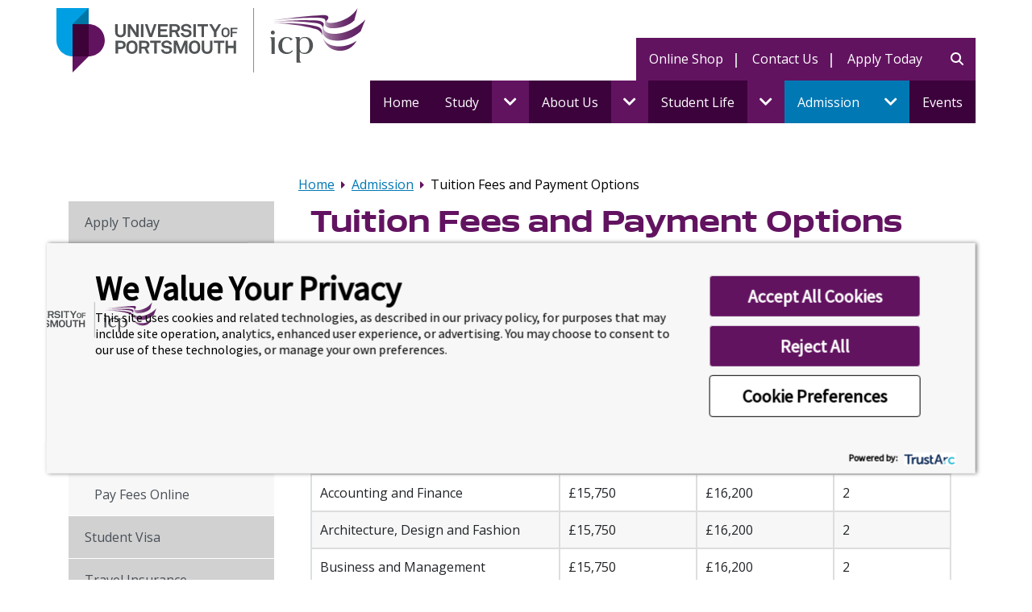

--- FILE ---
content_type: text/html; charset=UTF-8
request_url: https://icp.navitas.com/admission/fees/
body_size: 20234
content:
<!doctype html>
<html lang="en-GB">

<head>
	<meta charset="UTF-8">
	<meta name="viewport" content="width=device-width, initial-scale=1, shrink-to-fit=no">
	<link rel="shortcut icon" href="https://icp.navitas.com/wp-content/themes/wp-icp/images/favicon.ico" />
	<meta name='robots' content='index, follow, max-image-preview:large, max-snippet:-1, max-video-preview:-1' />
	<style>img:is([sizes="auto" i], [sizes^="auto," i]) { contain-intrinsic-size: 3000px 1500px }</style>
	
	<!-- This site is optimized with the Yoast SEO plugin v26.7 - https://yoast.com/wordpress/plugins/seo/ -->
	<title>Fees - Admission | ICP</title>
	<meta name="description" content="Review our comprehensive guide to our fees for the courses at ICP." />
	<link rel="canonical" href="https://icp.navitas.com/admission/fees/" />
	<meta property="og:locale" content="en_GB" />
	<meta property="og:type" content="article" />
	<meta property="og:title" content="Fees - Admission | ICP" />
	<meta property="og:description" content="Review our comprehensive guide to our fees for the courses at ICP." />
	<meta property="og:url" content="https://icp.navitas.com/admission/fees/" />
	<meta property="og:site_name" content="International College Portsmouth" />
	<meta property="article:modified_time" content="2025-12-11T10:54:50+00:00" />
	<meta name="twitter:card" content="summary_large_image" />
	<script type="application/ld+json" class="yoast-schema-graph">{"@context":"https://schema.org","@graph":[{"@type":"WebPage","@id":"https://icp.navitas.com/admission/fees/","url":"https://icp.navitas.com/admission/fees/","name":"Fees - Admission | ICP","isPartOf":{"@id":"https://icp.navitas.com/#website"},"datePublished":"2023-04-24T06:09:23+00:00","dateModified":"2025-12-11T10:54:50+00:00","description":"Review our comprehensive guide to our fees for the courses at ICP.","breadcrumb":{"@id":"https://icp.navitas.com/admission/fees/#breadcrumb"},"inLanguage":"en-GB","potentialAction":[{"@type":"ReadAction","target":["https://icp.navitas.com/admission/fees/"]}]},{"@type":"BreadcrumbList","@id":"https://icp.navitas.com/admission/fees/#breadcrumb","itemListElement":[{"@type":"ListItem","position":1,"name":"Home","item":"https://icp.navitas.com/"},{"@type":"ListItem","position":2,"name":"Admission","item":"https://icp.navitas.com/admission/"},{"@type":"ListItem","position":3,"name":"Tuition Fees and Payment Options"}]},{"@type":"WebSite","@id":"https://icp.navitas.com/#website","url":"https://icp.navitas.com/","name":"International College Portsmouth","description":"","potentialAction":[{"@type":"SearchAction","target":{"@type":"EntryPoint","urlTemplate":"https://icp.navitas.com/?s={search_term_string}"},"query-input":{"@type":"PropertyValueSpecification","valueRequired":true,"valueName":"search_term_string"}}],"inLanguage":"en-GB"}]}</script>
	<!-- / Yoast SEO plugin. -->


<link rel='dns-prefetch' href='//kit.fontawesome.com' />
<link rel='dns-prefetch' href='//cdnjs.cloudflare.com' />
<link rel='dns-prefetch' href='//stackpath.bootstrapcdn.com' />
<link rel='dns-prefetch' href='//use.fontawesome.com' />
<script type="text/javascript">
/* <![CDATA[ */
window._wpemojiSettings = {"baseUrl":"https:\/\/s.w.org\/images\/core\/emoji\/16.0.1\/72x72\/","ext":".png","svgUrl":"https:\/\/s.w.org\/images\/core\/emoji\/16.0.1\/svg\/","svgExt":".svg","source":{"concatemoji":"https:\/\/icp.navitas.com\/wp-includes\/js\/wp-emoji-release.min.js?ver=6.8.3"}};
/*! This file is auto-generated */
!function(s,n){var o,i,e;function c(e){try{var t={supportTests:e,timestamp:(new Date).valueOf()};sessionStorage.setItem(o,JSON.stringify(t))}catch(e){}}function p(e,t,n){e.clearRect(0,0,e.canvas.width,e.canvas.height),e.fillText(t,0,0);var t=new Uint32Array(e.getImageData(0,0,e.canvas.width,e.canvas.height).data),a=(e.clearRect(0,0,e.canvas.width,e.canvas.height),e.fillText(n,0,0),new Uint32Array(e.getImageData(0,0,e.canvas.width,e.canvas.height).data));return t.every(function(e,t){return e===a[t]})}function u(e,t){e.clearRect(0,0,e.canvas.width,e.canvas.height),e.fillText(t,0,0);for(var n=e.getImageData(16,16,1,1),a=0;a<n.data.length;a++)if(0!==n.data[a])return!1;return!0}function f(e,t,n,a){switch(t){case"flag":return n(e,"\ud83c\udff3\ufe0f\u200d\u26a7\ufe0f","\ud83c\udff3\ufe0f\u200b\u26a7\ufe0f")?!1:!n(e,"\ud83c\udde8\ud83c\uddf6","\ud83c\udde8\u200b\ud83c\uddf6")&&!n(e,"\ud83c\udff4\udb40\udc67\udb40\udc62\udb40\udc65\udb40\udc6e\udb40\udc67\udb40\udc7f","\ud83c\udff4\u200b\udb40\udc67\u200b\udb40\udc62\u200b\udb40\udc65\u200b\udb40\udc6e\u200b\udb40\udc67\u200b\udb40\udc7f");case"emoji":return!a(e,"\ud83e\udedf")}return!1}function g(e,t,n,a){var r="undefined"!=typeof WorkerGlobalScope&&self instanceof WorkerGlobalScope?new OffscreenCanvas(300,150):s.createElement("canvas"),o=r.getContext("2d",{willReadFrequently:!0}),i=(o.textBaseline="top",o.font="600 32px Arial",{});return e.forEach(function(e){i[e]=t(o,e,n,a)}),i}function t(e){var t=s.createElement("script");t.src=e,t.defer=!0,s.head.appendChild(t)}"undefined"!=typeof Promise&&(o="wpEmojiSettingsSupports",i=["flag","emoji"],n.supports={everything:!0,everythingExceptFlag:!0},e=new Promise(function(e){s.addEventListener("DOMContentLoaded",e,{once:!0})}),new Promise(function(t){var n=function(){try{var e=JSON.parse(sessionStorage.getItem(o));if("object"==typeof e&&"number"==typeof e.timestamp&&(new Date).valueOf()<e.timestamp+604800&&"object"==typeof e.supportTests)return e.supportTests}catch(e){}return null}();if(!n){if("undefined"!=typeof Worker&&"undefined"!=typeof OffscreenCanvas&&"undefined"!=typeof URL&&URL.createObjectURL&&"undefined"!=typeof Blob)try{var e="postMessage("+g.toString()+"("+[JSON.stringify(i),f.toString(),p.toString(),u.toString()].join(",")+"));",a=new Blob([e],{type:"text/javascript"}),r=new Worker(URL.createObjectURL(a),{name:"wpTestEmojiSupports"});return void(r.onmessage=function(e){c(n=e.data),r.terminate(),t(n)})}catch(e){}c(n=g(i,f,p,u))}t(n)}).then(function(e){for(var t in e)n.supports[t]=e[t],n.supports.everything=n.supports.everything&&n.supports[t],"flag"!==t&&(n.supports.everythingExceptFlag=n.supports.everythingExceptFlag&&n.supports[t]);n.supports.everythingExceptFlag=n.supports.everythingExceptFlag&&!n.supports.flag,n.DOMReady=!1,n.readyCallback=function(){n.DOMReady=!0}}).then(function(){return e}).then(function(){var e;n.supports.everything||(n.readyCallback(),(e=n.source||{}).concatemoji?t(e.concatemoji):e.wpemoji&&e.twemoji&&(t(e.twemoji),t(e.wpemoji)))}))}((window,document),window._wpemojiSettings);
/* ]]> */
</script>
<style id='wp-emoji-styles-inline-css' type='text/css'>

	img.wp-smiley, img.emoji {
		display: inline !important;
		border: none !important;
		box-shadow: none !important;
		height: 1em !important;
		width: 1em !important;
		margin: 0 0.07em !important;
		vertical-align: -0.1em !important;
		background: none !important;
		padding: 0 !important;
	}
</style>
<link rel='stylesheet' id='wp-block-library-css' href='https://icp.navitas.com/wp-includes/css/dist/block-library/style.min.css?ver=6.8.3' type='text/css' media='all' />
<style id='classic-theme-styles-inline-css' type='text/css'>
/*! This file is auto-generated */
.wp-block-button__link{color:#fff;background-color:#32373c;border-radius:9999px;box-shadow:none;text-decoration:none;padding:calc(.667em + 2px) calc(1.333em + 2px);font-size:1.125em}.wp-block-file__button{background:#32373c;color:#fff;text-decoration:none}
</style>
<style id='global-styles-inline-css' type='text/css'>
:root{--wp--preset--aspect-ratio--square: 1;--wp--preset--aspect-ratio--4-3: 4/3;--wp--preset--aspect-ratio--3-4: 3/4;--wp--preset--aspect-ratio--3-2: 3/2;--wp--preset--aspect-ratio--2-3: 2/3;--wp--preset--aspect-ratio--16-9: 16/9;--wp--preset--aspect-ratio--9-16: 9/16;--wp--preset--color--black: #000000;--wp--preset--color--cyan-bluish-gray: #abb8c3;--wp--preset--color--white: #ffffff;--wp--preset--color--pale-pink: #f78da7;--wp--preset--color--vivid-red: #cf2e2e;--wp--preset--color--luminous-vivid-orange: #ff6900;--wp--preset--color--luminous-vivid-amber: #fcb900;--wp--preset--color--light-green-cyan: #7bdcb5;--wp--preset--color--vivid-green-cyan: #00d084;--wp--preset--color--pale-cyan-blue: #8ed1fc;--wp--preset--color--vivid-cyan-blue: #0693e3;--wp--preset--color--vivid-purple: #9b51e0;--wp--preset--gradient--vivid-cyan-blue-to-vivid-purple: linear-gradient(135deg,rgba(6,147,227,1) 0%,rgb(155,81,224) 100%);--wp--preset--gradient--light-green-cyan-to-vivid-green-cyan: linear-gradient(135deg,rgb(122,220,180) 0%,rgb(0,208,130) 100%);--wp--preset--gradient--luminous-vivid-amber-to-luminous-vivid-orange: linear-gradient(135deg,rgba(252,185,0,1) 0%,rgba(255,105,0,1) 100%);--wp--preset--gradient--luminous-vivid-orange-to-vivid-red: linear-gradient(135deg,rgba(255,105,0,1) 0%,rgb(207,46,46) 100%);--wp--preset--gradient--very-light-gray-to-cyan-bluish-gray: linear-gradient(135deg,rgb(238,238,238) 0%,rgb(169,184,195) 100%);--wp--preset--gradient--cool-to-warm-spectrum: linear-gradient(135deg,rgb(74,234,220) 0%,rgb(151,120,209) 20%,rgb(207,42,186) 40%,rgb(238,44,130) 60%,rgb(251,105,98) 80%,rgb(254,248,76) 100%);--wp--preset--gradient--blush-light-purple: linear-gradient(135deg,rgb(255,206,236) 0%,rgb(152,150,240) 100%);--wp--preset--gradient--blush-bordeaux: linear-gradient(135deg,rgb(254,205,165) 0%,rgb(254,45,45) 50%,rgb(107,0,62) 100%);--wp--preset--gradient--luminous-dusk: linear-gradient(135deg,rgb(255,203,112) 0%,rgb(199,81,192) 50%,rgb(65,88,208) 100%);--wp--preset--gradient--pale-ocean: linear-gradient(135deg,rgb(255,245,203) 0%,rgb(182,227,212) 50%,rgb(51,167,181) 100%);--wp--preset--gradient--electric-grass: linear-gradient(135deg,rgb(202,248,128) 0%,rgb(113,206,126) 100%);--wp--preset--gradient--midnight: linear-gradient(135deg,rgb(2,3,129) 0%,rgb(40,116,252) 100%);--wp--preset--font-size--small: 13px;--wp--preset--font-size--medium: 20px;--wp--preset--font-size--large: 36px;--wp--preset--font-size--x-large: 42px;--wp--preset--spacing--20: 0.44rem;--wp--preset--spacing--30: 0.67rem;--wp--preset--spacing--40: 1rem;--wp--preset--spacing--50: 1.5rem;--wp--preset--spacing--60: 2.25rem;--wp--preset--spacing--70: 3.38rem;--wp--preset--spacing--80: 5.06rem;--wp--preset--shadow--natural: 6px 6px 9px rgba(0, 0, 0, 0.2);--wp--preset--shadow--deep: 12px 12px 50px rgba(0, 0, 0, 0.4);--wp--preset--shadow--sharp: 6px 6px 0px rgba(0, 0, 0, 0.2);--wp--preset--shadow--outlined: 6px 6px 0px -3px rgba(255, 255, 255, 1), 6px 6px rgba(0, 0, 0, 1);--wp--preset--shadow--crisp: 6px 6px 0px rgba(0, 0, 0, 1);}:where(.is-layout-flex){gap: 0.5em;}:where(.is-layout-grid){gap: 0.5em;}body .is-layout-flex{display: flex;}.is-layout-flex{flex-wrap: wrap;align-items: center;}.is-layout-flex > :is(*, div){margin: 0;}body .is-layout-grid{display: grid;}.is-layout-grid > :is(*, div){margin: 0;}:where(.wp-block-columns.is-layout-flex){gap: 2em;}:where(.wp-block-columns.is-layout-grid){gap: 2em;}:where(.wp-block-post-template.is-layout-flex){gap: 1.25em;}:where(.wp-block-post-template.is-layout-grid){gap: 1.25em;}.has-black-color{color: var(--wp--preset--color--black) !important;}.has-cyan-bluish-gray-color{color: var(--wp--preset--color--cyan-bluish-gray) !important;}.has-white-color{color: var(--wp--preset--color--white) !important;}.has-pale-pink-color{color: var(--wp--preset--color--pale-pink) !important;}.has-vivid-red-color{color: var(--wp--preset--color--vivid-red) !important;}.has-luminous-vivid-orange-color{color: var(--wp--preset--color--luminous-vivid-orange) !important;}.has-luminous-vivid-amber-color{color: var(--wp--preset--color--luminous-vivid-amber) !important;}.has-light-green-cyan-color{color: var(--wp--preset--color--light-green-cyan) !important;}.has-vivid-green-cyan-color{color: var(--wp--preset--color--vivid-green-cyan) !important;}.has-pale-cyan-blue-color{color: var(--wp--preset--color--pale-cyan-blue) !important;}.has-vivid-cyan-blue-color{color: var(--wp--preset--color--vivid-cyan-blue) !important;}.has-vivid-purple-color{color: var(--wp--preset--color--vivid-purple) !important;}.has-black-background-color{background-color: var(--wp--preset--color--black) !important;}.has-cyan-bluish-gray-background-color{background-color: var(--wp--preset--color--cyan-bluish-gray) !important;}.has-white-background-color{background-color: var(--wp--preset--color--white) !important;}.has-pale-pink-background-color{background-color: var(--wp--preset--color--pale-pink) !important;}.has-vivid-red-background-color{background-color: var(--wp--preset--color--vivid-red) !important;}.has-luminous-vivid-orange-background-color{background-color: var(--wp--preset--color--luminous-vivid-orange) !important;}.has-luminous-vivid-amber-background-color{background-color: var(--wp--preset--color--luminous-vivid-amber) !important;}.has-light-green-cyan-background-color{background-color: var(--wp--preset--color--light-green-cyan) !important;}.has-vivid-green-cyan-background-color{background-color: var(--wp--preset--color--vivid-green-cyan) !important;}.has-pale-cyan-blue-background-color{background-color: var(--wp--preset--color--pale-cyan-blue) !important;}.has-vivid-cyan-blue-background-color{background-color: var(--wp--preset--color--vivid-cyan-blue) !important;}.has-vivid-purple-background-color{background-color: var(--wp--preset--color--vivid-purple) !important;}.has-black-border-color{border-color: var(--wp--preset--color--black) !important;}.has-cyan-bluish-gray-border-color{border-color: var(--wp--preset--color--cyan-bluish-gray) !important;}.has-white-border-color{border-color: var(--wp--preset--color--white) !important;}.has-pale-pink-border-color{border-color: var(--wp--preset--color--pale-pink) !important;}.has-vivid-red-border-color{border-color: var(--wp--preset--color--vivid-red) !important;}.has-luminous-vivid-orange-border-color{border-color: var(--wp--preset--color--luminous-vivid-orange) !important;}.has-luminous-vivid-amber-border-color{border-color: var(--wp--preset--color--luminous-vivid-amber) !important;}.has-light-green-cyan-border-color{border-color: var(--wp--preset--color--light-green-cyan) !important;}.has-vivid-green-cyan-border-color{border-color: var(--wp--preset--color--vivid-green-cyan) !important;}.has-pale-cyan-blue-border-color{border-color: var(--wp--preset--color--pale-cyan-blue) !important;}.has-vivid-cyan-blue-border-color{border-color: var(--wp--preset--color--vivid-cyan-blue) !important;}.has-vivid-purple-border-color{border-color: var(--wp--preset--color--vivid-purple) !important;}.has-vivid-cyan-blue-to-vivid-purple-gradient-background{background: var(--wp--preset--gradient--vivid-cyan-blue-to-vivid-purple) !important;}.has-light-green-cyan-to-vivid-green-cyan-gradient-background{background: var(--wp--preset--gradient--light-green-cyan-to-vivid-green-cyan) !important;}.has-luminous-vivid-amber-to-luminous-vivid-orange-gradient-background{background: var(--wp--preset--gradient--luminous-vivid-amber-to-luminous-vivid-orange) !important;}.has-luminous-vivid-orange-to-vivid-red-gradient-background{background: var(--wp--preset--gradient--luminous-vivid-orange-to-vivid-red) !important;}.has-very-light-gray-to-cyan-bluish-gray-gradient-background{background: var(--wp--preset--gradient--very-light-gray-to-cyan-bluish-gray) !important;}.has-cool-to-warm-spectrum-gradient-background{background: var(--wp--preset--gradient--cool-to-warm-spectrum) !important;}.has-blush-light-purple-gradient-background{background: var(--wp--preset--gradient--blush-light-purple) !important;}.has-blush-bordeaux-gradient-background{background: var(--wp--preset--gradient--blush-bordeaux) !important;}.has-luminous-dusk-gradient-background{background: var(--wp--preset--gradient--luminous-dusk) !important;}.has-pale-ocean-gradient-background{background: var(--wp--preset--gradient--pale-ocean) !important;}.has-electric-grass-gradient-background{background: var(--wp--preset--gradient--electric-grass) !important;}.has-midnight-gradient-background{background: var(--wp--preset--gradient--midnight) !important;}.has-small-font-size{font-size: var(--wp--preset--font-size--small) !important;}.has-medium-font-size{font-size: var(--wp--preset--font-size--medium) !important;}.has-large-font-size{font-size: var(--wp--preset--font-size--large) !important;}.has-x-large-font-size{font-size: var(--wp--preset--font-size--x-large) !important;}
:where(.wp-block-post-template.is-layout-flex){gap: 1.25em;}:where(.wp-block-post-template.is-layout-grid){gap: 1.25em;}
:where(.wp-block-columns.is-layout-flex){gap: 2em;}:where(.wp-block-columns.is-layout-grid){gap: 2em;}
:root :where(.wp-block-pullquote){font-size: 1.5em;line-height: 1.6;}
</style>
<link rel='stylesheet' id='navitas_agent_search_style-css' href='https://icp.navitas.com/wp-content/plugins/navitas-agents/assets/css/style.css?ver=6.8.3' type='text/css' media='all' />
<link rel='stylesheet' id='font-awesome-css' href='//use.fontawesome.com/releases/v5.7.2/css/all.css?ver=6.8.3' type='text/css' media='all' />
<link rel='stylesheet' id='fancy-box-css' href='//cdnjs.cloudflare.com/ajax/libs/fancybox/2.1.5/jquery.fancybox.min.css?ver=6.8.3' type='text/css' media='all' />
<link rel='stylesheet' id='owl-carousel-style-css' href='https://icp.navitas.com/wp-content/themes/wp-icp/css/owl.carousel.min.css?ver=6.8.3' type='text/css' media='all' />
<link rel='stylesheet' id='owl-carousel-theme-css' href='https://icp.navitas.com/wp-content/themes/wp-icp/css/owl.theme.default.min.css?ver=6.8.3' type='text/css' media='all' />
<link rel='stylesheet' id='up-college-main-style-css' href='https://icp.navitas.com/wp-content/themes/wp-icp/css/main.css?ver=6.8.3' type='text/css' media='all' />
<script type="text/javascript" id="jquery-core-js-extra">
/* <![CDATA[ */
var SDT_DATA = {"ajaxurl":"https:\/\/icp.navitas.com\/wp-admin\/admin-ajax.php","siteUrl":"https:\/\/icp.navitas.com\/","pluginsUrl":"https:\/\/icp.navitas.com\/wp-content\/plugins","isAdmin":""};
/* ]]> */
</script>
<script type="text/javascript" src="https://icp.navitas.com/wp-includes/js/jquery/jquery.min.js?ver=3.7.1" id="jquery-core-js"></script>
<script type="text/javascript" src="https://icp.navitas.com/wp-includes/js/jquery/jquery-migrate.min.js?ver=3.4.1" id="jquery-migrate-js"></script>
<script type="text/javascript" id="navitas_agent_custom_js-js-extra">
/* <![CDATA[ */
var admin_url = {"ajax_url":"https:\/\/icp.navitas.com\/wp-admin\/admin-ajax.php"};
/* ]]> */
</script>
<script type="text/javascript" src="https://icp.navitas.com/wp-content/plugins/navitas-agents/assets/js/custom.js?ver=6.8.3" id="navitas_agent_custom_js-js"></script>
<link rel="https://api.w.org/" href="https://icp.navitas.com/wp-json/" /><link rel="alternate" title="JSON" type="application/json" href="https://icp.navitas.com/wp-json/wp/v2/pages/2610" /><link rel="EditURI" type="application/rsd+xml" title="RSD" href="https://icp.navitas.com/xmlrpc.php?rsd" />
<meta name="generator" content="WordPress 6.8.3" />
<link rel='shortlink' href='https://icp.navitas.com/?p=2610' />
<link rel="alternate" title="oEmbed (JSON)" type="application/json+oembed" href="https://icp.navitas.com/wp-json/oembed/1.0/embed?url=https%3A%2F%2Ficp.navitas.com%2Fadmission%2Ffees%2F" />
<link rel="alternate" title="oEmbed (XML)" type="text/xml+oembed" href="https://icp.navitas.com/wp-json/oembed/1.0/embed?url=https%3A%2F%2Ficp.navitas.com%2Fadmission%2Ffees%2F&#038;format=xml" />



			<!-- TrustArc AutoBlock -->
<script src="https://consent.trustarc.com/v2/autoblockasset/core.min.js?cmId=vdzold"></script>
<script src="https://consent.trustarc.com/v2/autoblock?cmId=vdzold"></script>
<!-- TrustArc AutoBlock -->

<script src="https://analytics.ahrefs.com/analytics.js" data-key="VGbnP9Mfg1pvgJkf6xJ6cA" async></script>
<!-- Start Facebook Domain Verification Code -->
<meta name="facebook-domain-verification" content="3afwxes1svkwllmgxaof65t2n7vq5u" />
<!-- End Facebook Domain Verification Code -->

<!-- Google Tag Manager -->
<script>(function(w,d,s,l,i){w[l]=w[l]||[];w[l].push({'gtm.start':
new Date().getTime(),event:'gtm.js'});var f=d.getElementsByTagName(s)[0],
j=d.createElement(s),dl=l!='dataLayer'?'&l='+l:'';j.async=true;j.src=
'https://www.googletagmanager.com/gtm.js?id='+i+dl;f.parentNode.insertBefore(j,f);
})(window,document,'script','dataLayer','GTM-W6VWH8F');</script>
<!-- End Google Tag Manager -->	</head>

<body class="wp-singular page-template-default page page-id-2610 page-parent page-child parent-pageid-2573 wp-theme-wp-icp">
	
			<!-- Google Tag Manager (noscript) -->
<noscript><iframe src="https://www.googletagmanager.com/ns.html?id=GTM-W6VWH8F"
height="0" width="0" style="display:none;visibility:hidden"></iframe></noscript>
<!-- End Google Tag Manager (noscript) -->	

	<!-- Start Skip to content -->
	<div id="skip-navigation">
		<a class="sr-only sr-only-focusable" href="#main" title="Skip to Main Content">Skip to Main Content</a>
	</div>
	<!-- End Skip to content -->

	
	<header class="header clearfix sticky-top">

		<div class="container">

		
			<nav class="navbar navbar-expand-xl navbar-light navbar-dropdown py-0 px-0 header__navbar" aria-label="Main Navigation">
				<div class="container-fluid">
				<div class="row">
				<div class="col-md-4 px-0 header-desktop">
				<div class="header__main navbar-brand flex-column flex-md-row">
					<a class="header__logo desktop" href="https://icp.navitas.com" title="International College of Portsmouth">
						<img src="https://icp.navitas.com/wp-content/themes/wp-icp/images/icp-logo.svg" class="image-fluid" alt="International College of Portsmouth">
					</a>
				</div>
				</div>
				<div class="col-md-8 px-0 header-desktop">
					<div class="header-contact">
													<a href="https://icp.navitas.com/life/online-shop/"
								target=""
								id="header-apply-now" class="btn contact-item">
								Online Shop							</a>
																			<a href="https://icp.navitas.com/about/contact-us/"
								target=""
								id="header-contact-us" class="btn contact-item">
								Contact Us							</a>
																			<a href="https://icp.navitas.com/admission/apply/"
								target=""
								id="header-online-shop" class="btn contact-item">
								Apply Today							</a>
												<button type="button" class="btn btn-search dropdown-toggle" data-toggle="dropdown" aria-haspopup="true" aria-expanded="false">
							<span class="fas fa-search"></span>
							<span class="visuallyhidden">Search</span>
						</button>

						<!-- Desktop Global Search -->
						<div class="navbar-nav flex-row ml-md-auto d-none d-xl-flex pt-3 header__menu-global-search-desktop">
							<div class="dropdown-menu dropdown-menu-right px-4 py-3">
								<form class="site-search-form-nav" action="/" method="get" role="search">
									<div class="input-group">
										<input type="text" name="s" id="s" class="form-control rounded-0 site-search-input-nav" aria-labelledby="global-search-desktop">
										<div class="input-group-append">
											<button id="global-search-desktop" class="btn btn-primary" type="submit">Search</span></button>
										</div>
									</div>
									<div class="form-group mb-0 d-none site-search-err-nav">
										<small class="form-text text-danger">Please enter a keyword.</small>
									</div>
								</form>
							</div>
						</div>
					</div>
				</div>
				<div class="clearfix"></div>
				<div class="col-md-12 px-0">
					<div id="main_navigation_toggle_desktop" class="header__navwrap collapse navbar-collapse"><ul id="menu-main-nav" class="navbar-nav header__menu mb-3 mb-lg-0"><li  id="menu-item-2489" class="menu-item menu-item-type-post_type menu-item-object-page menu-item-home menu-item-2489 nav-item nav-item-desktop"><a href="https://icp.navitas.com/" class="nav-link px-lg-3">Home</a></li>
<li  id="menu-item-2568" class="menu-item menu-item-type-post_type menu-item-object-page dropdown  menu-item-2568 nav-item nav-item-desktop"><a href="https://icp.navitas.com/study/" aria-haspopup="true" aria-expanded="false" class="dropdown-toggle nav-link d-inline-block pl-lg-3 pr-lg-1 has_children" id="menu-item-dropdown-2568">Study</a><div class="mobile_nav_item_toggler d-inline-block float-right mx-lg-0 text-center p-2 pl-lg-0 pr-lg-3 py-lg-3"><span class="fas fa-chevron-down"></span></div>
<ul class="dropdown-menu sub-menu sub-menu-item-dropdown-2568" aria-labelledby="menu-item-dropdown-2568" role="menu">
	<li  id="menu-item-2575" class="menu-item menu-item-type-post_type menu-item-object-page menu-item-2575 nav-item nav-item-desktop"><a href="https://icp.navitas.com/study/pre-sessional-english/" class="dropdown-item">Pre-Sessional English</a></li>
	<li  id="menu-item-2576" class="menu-item menu-item-type-post_type menu-item-object-page menu-item-2576 nav-item nav-item-desktop"><a href="https://icp.navitas.com/study/undergraduate/" class="dropdown-item">Undergraduate</a></li>
	<li  id="menu-item-2577" class="menu-item menu-item-type-post_type menu-item-object-page menu-item-2577 nav-item nav-item-desktop"><a href="https://icp.navitas.com/study/postgraduate/" class="dropdown-item">Postgraduate</a></li>
</ul>
</li>
<li  id="menu-item-2570" class="menu-item menu-item-type-post_type menu-item-object-page dropdown  menu-item-2570 nav-item nav-item-desktop"><a href="https://icp.navitas.com/about/" aria-haspopup="true" aria-expanded="false" class="dropdown-toggle nav-link d-inline-block pl-lg-3 pr-lg-1 has_children" id="menu-item-dropdown-2570">About Us</a><div class="mobile_nav_item_toggler d-inline-block float-right mx-lg-0 text-center p-2 pl-lg-0 pr-lg-3 py-lg-3"><span class="fas fa-chevron-down"></span></div>
<ul class="dropdown-menu sub-menu sub-menu-item-dropdown-2570" aria-labelledby="menu-item-dropdown-2570" role="menu">
	<li  id="menu-item-2594" class="menu-item menu-item-type-post_type menu-item-object-page menu-item-2594 nav-item nav-item-desktop"><a href="https://icp.navitas.com/about/international-college-portsmouth/" class="dropdown-item">International College Portsmouth</a></li>
	<li  id="menu-item-2595" class="menu-item menu-item-type-post_type menu-item-object-page menu-item-2595 nav-item nav-item-desktop"><a href="https://icp.navitas.com/about/university-portsmouth/" class="dropdown-item">University of Portsmouth</a></li>
	<li  id="menu-item-2596" class="menu-item menu-item-type-post_type menu-item-object-page menu-item-2596 nav-item nav-item-desktop"><a href="https://icp.navitas.com/about/staff/" class="dropdown-item">Our Staff</a></li>
	<li  id="menu-item-2597" class="menu-item menu-item-type-post_type menu-item-object-page menu-item-2597 nav-item nav-item-desktop"><a href="https://icp.navitas.com/about/guide/" class="dropdown-item">Student Guide</a></li>
	<li  id="menu-item-2598" class="menu-item menu-item-type-post_type menu-item-object-page menu-item-2598 nav-item nav-item-desktop"><a href="https://icp.navitas.com/about/contact-us/" class="dropdown-item">Contact Us</a></li>
	<li  id="menu-item-5881" class="menu-item menu-item-type-post_type menu-item-object-page menu-item-5881 nav-item nav-item-desktop"><a href="https://icp.navitas.com/about/our-education-strategy/" class="dropdown-item">Our Education Strategy</a></li>
	<li  id="menu-item-2599" class="menu-item menu-item-type-post_type menu-item-object-page menu-item-2599 nav-item nav-item-desktop"><a href="https://icp.navitas.com/about/policies-procedures/" class="dropdown-item">Policies and Procedures</a></li>
	<li  id="menu-item-6328" class="menu-item menu-item-type-post_type menu-item-object-page menu-item-6328 nav-item nav-item-desktop"><a href="https://icp.navitas.com/about/additional-support-and-disability/" class="dropdown-item">Additional Support and Disability</a></li>
</ul>
</li>
<li  id="menu-item-2572" class="menu-item menu-item-type-post_type menu-item-object-page dropdown  menu-item-2572 nav-item nav-item-desktop"><a href="https://icp.navitas.com/life/" aria-haspopup="true" aria-expanded="false" class="dropdown-toggle nav-link d-inline-block pl-lg-3 pr-lg-1 has_children" id="menu-item-dropdown-2572">Student Life</a><div class="mobile_nav_item_toggler d-inline-block float-right mx-lg-0 text-center p-2 pl-lg-0 pr-lg-3 py-lg-3"><span class="fas fa-chevron-down"></span></div>
<ul class="dropdown-menu sub-menu sub-menu-item-dropdown-2572" aria-labelledby="menu-item-dropdown-2572" role="menu">
	<li  id="menu-item-2600" class="menu-item menu-item-type-post_type menu-item-object-page menu-item-2600 nav-item nav-item-desktop"><a href="https://icp.navitas.com/life/campus/" class="dropdown-item">Campus Life</a></li>
	<li  id="menu-item-2601" class="menu-item menu-item-type-post_type menu-item-object-page menu-item-2601 nav-item nav-item-desktop"><a href="https://icp.navitas.com/life/portsmouth/" class="dropdown-item">Portsmouth</a></li>
	<li  id="menu-item-2602" class="menu-item menu-item-type-post_type menu-item-object-page menu-item-2602 nav-item nav-item-desktop"><a href="https://icp.navitas.com/life/accommodation/" class="dropdown-item">Accommodation</a></li>
	<li  id="menu-item-2603" class="menu-item menu-item-type-post_type menu-item-object-page menu-item-2603 nav-item nav-item-desktop"><a href="https://icp.navitas.com/life/new/" class="dropdown-item">New Students</a></li>
	<li  id="menu-item-2605" class="menu-item menu-item-type-post_type menu-item-object-page menu-item-2605 nav-item nav-item-desktop"><a href="https://icp.navitas.com/life/chat/" class="dropdown-item">Chat to Students</a></li>
	<li  id="menu-item-6067" class="menu-item menu-item-type-post_type menu-item-object-page menu-item-6067 nav-item nav-item-desktop"><a href="https://icp.navitas.com/life/online-shop/" class="dropdown-item">Online Shop</a></li>
	<li  id="menu-item-2615" class="menu-item menu-item-type-post_type menu-item-object-page menu-item-2615 nav-item nav-item-desktop"><a href="https://icp.navitas.com/life/forms/" class="dropdown-item">ICP Forms</a></li>
</ul>
</li>
<li  id="menu-item-2574" class="menu-item menu-item-type-post_type menu-item-object-page current-page-ancestor dropdown  menu-item-2574 nav-item nav-item-desktop"><a href="https://icp.navitas.com/admission/" aria-haspopup="true" aria-expanded="false" class="dropdown-toggle nav-link d-inline-block pl-lg-3 pr-lg-1 has_children" id="menu-item-dropdown-2574">Admission</a><div class="mobile_nav_item_toggler d-inline-block float-right mx-lg-0 text-center p-2 pl-lg-0 pr-lg-3 py-lg-3"><span class="fas fa-chevron-down"></span></div>
<ul class="dropdown-menu sub-menu sub-menu-item-dropdown-2574" aria-labelledby="menu-item-dropdown-2574" role="menu">
	<li  id="menu-item-5808" class="menu-item menu-item-type-post_type menu-item-object-page menu-item-5808 nav-item nav-item-desktop"><a href="https://icp.navitas.com/admission/apply/" class="dropdown-item">Apply Today</a></li>
	<li  id="menu-item-2628" class="menu-item menu-item-type-post_type menu-item-object-page menu-item-2628 nav-item nav-item-desktop"><a href="https://icp.navitas.com/admission/process/" class="dropdown-item">Application Process</a></li>
	<li  id="menu-item-2608" class="menu-item menu-item-type-post_type menu-item-object-page menu-item-2608 nav-item nav-item-desktop"><a href="https://icp.navitas.com/admission/requirements/" class="dropdown-item">Admission Requirements</a></li>
	<li  id="menu-item-5088" class="menu-item menu-item-type-post_type menu-item-object-page menu-item-5088 nav-item nav-item-desktop"><a href="https://icp.navitas.com/admission/important-dates/" class="dropdown-item">Important Dates</a></li>
	<li  id="menu-item-2610" class="menu-item menu-item-type-post_type menu-item-object-page menu-item-2610 nav-item nav-item-desktop"><a href="https://icp.navitas.com/admission/fees/" class="dropdown-item">Tuition Fees and Payment Options</a></li>
	<li  id="menu-item-2611" class="menu-item menu-item-type-post_type menu-item-object-page menu-item-2611 nav-item nav-item-desktop"><a href="https://icp.navitas.com/admission/scholarships-bursaries/" class="dropdown-item">Scholarships and Bursaries</a></li>
	<li  id="menu-item-2612" class="menu-item menu-item-type-post_type menu-item-object-page menu-item-2612 nav-item nav-item-desktop"><a href="https://icp.navitas.com/admission/visa/" class="dropdown-item">Student Visa</a></li>
	<li  id="menu-item-2614" class="menu-item menu-item-type-post_type menu-item-object-page menu-item-2614 nav-item nav-item-desktop"><a href="https://icp.navitas.com/admission/travel-insurance/" class="dropdown-item">Travel Insurance</a></li>
</ul>
</li>
<li  id="menu-item-6014" class="menu-item menu-item-type-post_type menu-item-object-page menu-item-6014 nav-item nav-item-desktop"><a href="https://icp.navitas.com/events/" class="nav-link px-lg-3">Events</a></li>
</ul></div>				</div>
				<!--Mobile menu-->
				<div class="col-md-12 col-12 nav-logo header-mobile">
					<a class="header__logo mobile" href="https://icp.navitas.com" title="International College of Portsmouth">
						<img src="https://icp.navitas.com/wp-content/themes/wp-icp/images/icp-logo.svg" class="image-fluid" alt="International College of Portsmouth">
					</a>

				<div id="mobile_site_search_container" class="dropdown d-xl-none ml-auto mr-2 header__menu-global-search">
					<!--div class="">
	                    <a href="/about/contact/" class="btn btn-primary">Contact</a>
	                </div-->
					<button class="btn dropdown-toggle border-0 hide-text" type="button" id="mobile_site_search_button" data-toggle="dropdown" aria-haspopup="true" aria-expanded="false">
						<span class="fas fa-search"></span>
						<span class="visuallyhidden">Search</span>
					</button>
					<div class="dropdown-menu dropdown-menu-right px-4 py-3 mt-sm-4 shadow mobile_site_search" aria-labelledby="mobile_site_search_button">
						<form class="site-search-form-nav-mobile" action="/" method="get" role="search">
							<div class="input-group">
								<input type="text" name="s" class="form-control  site-search-input-nav-mobile" aria-labelledby="global-search-mobile">
								<div class="input-group-append">
									<button id="global-search-mobile" class="btn btn-primary" type="submit">Search</button>
								</div>
							</div>
							<div class="form-group mb-0 d-none site-search-err-nav-mobile">
								<small class="form-text text-danger">Please enter a keyword.</small>
							</div>
						</form>
					</div>
				</div>
				<button id="ChangeToggle" class="navbar-toggler border-primary header__nav-toggler" type="button" data-toggle="collapse" data-target="#main_navigation_toggle" aria-controls="main_navigation_toggle" aria-expanded="false">
					<span id="navbar-hamburger">
						<span class="navbar-toggler-icon"></span>
					</span>
					<span id="navbar-close" class="d-none">
						<span class="close">X</span>
					</span>
				</button>

				<div id="main_navigation_toggle" class="header__navwrap collapse navbar-collapse d-xl-none">

					<ul class="navbar-nav header__menu mb-3 mb-xl-0 d-xl-none">
						<li class="page_item page-item-2488 nav-item dropdown"><a href="https://icp.navitas.com/" class="nav-link px-xl-3 level-0">Home</a></li>
<li class="page_item page-item-2567 nav-item dropdown"><a href="https://icp.navitas.com/study/" class="nav-link d-inline-block pl-lx-3 pr-xl-1 has_children level-0">Study</a><div class="mobile_nav_item_toggler d-inline-block float-right mx-xl-0 text-center p-2 pl-xl-0 pr-xl-3 py-xl-3 level-0 dropdown-toggle" role="button" data-toggle="dropdown" aria-haspopup="true" aria-expanded="false"><span class="fas fa-chevron-down mobile_nav_item_toggler_icon level-0"></span></div>
<ul class='dropdown-menu py-0 my-0 level-0'>
	<li class="page_item page-item-2575 nav-item dropdown"><a href="https://icp.navitas.com/study/pre-sessional-english/" class="dropdown-item level-1">Pre-Sessional English</a></li>
	<li class="page_item page-item-2576 nav-item dropdown"><a href="https://icp.navitas.com/study/undergraduate/" class="dropdown-item nav-link d-inline-block border-0 has_children level-1">Undergraduate</a><div class="mobile_nav_item_toggler d-inline-block float-right mx-xl-0 text-center p-2 pl-xl-0 pr-xl-3 py-xl-3 level-1 dropdown-toggle" role="button" data-toggle="dropdown" aria-haspopup="true" aria-expanded="false"><span class="fas fa-chevron-down mobile_nav_item_toggler_icon level-1"></span></div>
	<ul class='dropdown-menu py-0 my-0 level-1'>
		<li class="page_item page-item-2578 nav-item dropdown"><a href="https://icp.navitas.com/study/undergraduate/accounting-finance/" class="dropdown-item level-2">Accounting and Finance</a></li>
		<li class="page_item page-item-2579 nav-item dropdown"><a href="https://icp.navitas.com/study/undergraduate/architecture-design-fashion/" class="dropdown-item level-2">Architecture, Design and Fashion</a></li>
		<li class="page_item page-item-5309 nav-item dropdown"><a href="https://icp.navitas.com/study/undergraduate/humanities-and-social-sciences/" class="dropdown-item level-2">Humanities and Social Sciences</a></li>
		<li class="page_item page-item-2580 nav-item dropdown"><a href="https://icp.navitas.com/study/undergraduate/business-management/" class="dropdown-item level-2">Business and Management</a></li>
		<li class="page_item page-item-2581 nav-item dropdown"><a href="https://icp.navitas.com/study/undergraduate/computing/" class="dropdown-item level-2">Computing</a></li>
		<li class="page_item page-item-2582 nav-item dropdown"><a href="https://icp.navitas.com/study/undergraduate/media-games-technologies/" class="dropdown-item level-2">Media and Games Technologies</a></li>
		<li class="page_item page-item-2583 nav-item dropdown"><a href="https://icp.navitas.com/study/undergraduate/engineering/" class="dropdown-item level-2">Engineering</a></li>
		<li class="page_item page-item-2584 nav-item dropdown"><a href="https://icp.navitas.com/study/undergraduate/property-surveying/" class="dropdown-item level-2">Property and Surveying</a></li>
		<li class="page_item page-item-2585 nav-item dropdown"><a href="https://icp.navitas.com/study/undergraduate/law-politics-international-relations/" class="dropdown-item level-2">Law</a></li>
		<li class="page_item page-item-2586 nav-item dropdown"><a href="https://icp.navitas.com/study/undergraduate/mathematics/" class="dropdown-item level-2">Mathematics</a></li>
		<li class="page_item page-item-5781 nav-item dropdown"><a href="https://icp.navitas.com/study/undergraduate/nursing/" class="dropdown-item level-2">Nursing</a></li>
		<li class="page_item page-item-2587 nav-item dropdown"><a href="https://icp.navitas.com/study/undergraduate/science/" class="dropdown-item level-2">Science</a></li>
	</ul>
</li>
	<li class="page_item page-item-2577 nav-item dropdown"><a href="https://icp.navitas.com/study/postgraduate/" class="dropdown-item nav-link d-inline-block border-0 has_children level-1">Postgraduate</a><div class="mobile_nav_item_toggler d-inline-block float-right mx-xl-0 text-center p-2 pl-xl-0 pr-xl-3 py-xl-3 level-1 dropdown-toggle" role="button" data-toggle="dropdown" aria-haspopup="true" aria-expanded="false"><span class="fas fa-chevron-down mobile_nav_item_toggler_icon level-1"></span></div>
	<ul class='dropdown-menu py-0 my-0 level-1'>
		<li class="page_item page-item-2589 nav-item dropdown"><a href="https://icp.navitas.com/study/postgraduate/accounting-finance/" class="dropdown-item level-2">Accounting and Finance</a></li>
		<li class="page_item page-item-4837 nav-item dropdown"><a href="https://icp.navitas.com/study/postgraduate/art-architecture-and-design/" class="dropdown-item level-2">Art, Architecture and Design</a></li>
		<li class="page_item page-item-2588 nav-item dropdown"><a href="https://icp.navitas.com/study/postgraduate/business-management/" class="dropdown-item level-2">Business and Management</a></li>
		<li class="page_item page-item-2592 nav-item dropdown"><a href="https://icp.navitas.com/study/postgraduate/education/" class="dropdown-item level-2">Education</a></li>
		<li class="page_item page-item-2593 nav-item dropdown"><a href="https://icp.navitas.com/study/postgraduate/international-relations-criminal-justice/" class="dropdown-item level-2">International Relations and Criminal Justice</a></li>
		<li class="page_item page-item-2590 nav-item dropdown"><a href="https://icp.navitas.com/study/postgraduate/logistics-supply-chain-management/" class="dropdown-item level-2">Logistics and Supply Chain Management</a></li>
		<li class="page_item page-item-2591 nav-item dropdown"><a href="https://icp.navitas.com/study/postgraduate/science-engineering/" class="dropdown-item level-2">Science and Engineering</a></li>
	</ul>
</li>
</ul>
</li>
<li class="page_item page-item-2569 nav-item dropdown"><a href="https://icp.navitas.com/about/" class="nav-link d-inline-block pl-lx-3 pr-xl-1 has_children level-0">About Us</a><div class="mobile_nav_item_toggler d-inline-block float-right mx-xl-0 text-center p-2 pl-xl-0 pr-xl-3 py-xl-3 level-0 dropdown-toggle" role="button" data-toggle="dropdown" aria-haspopup="true" aria-expanded="false"><span class="fas fa-chevron-down mobile_nav_item_toggler_icon level-0"></span></div>
<ul class='dropdown-menu py-0 my-0 level-0'>
	<li class="page_item page-item-2594 nav-item dropdown"><a href="https://icp.navitas.com/about/international-college-portsmouth/" class="dropdown-item level-1">International College Portsmouth</a></li>
	<li class="page_item page-item-2595 nav-item dropdown"><a href="https://icp.navitas.com/about/university-portsmouth/" class="dropdown-item level-1">University of Portsmouth</a></li>
	<li class="page_item page-item-2596 nav-item dropdown"><a href="https://icp.navitas.com/about/staff/" class="dropdown-item nav-link d-inline-block border-0 has_children level-1">Our Staff</a><div class="mobile_nav_item_toggler d-inline-block float-right mx-xl-0 text-center p-2 pl-xl-0 pr-xl-3 py-xl-3 level-1 dropdown-toggle" role="button" data-toggle="dropdown" aria-haspopup="true" aria-expanded="false"><span class="fas fa-chevron-down mobile_nav_item_toggler_icon level-1"></span></div>
	<ul class='dropdown-menu py-0 my-0 level-1'>
		<li class="page_item page-item-3254 nav-item dropdown"><a href="https://icp.navitas.com/about/staff/senior-management/" class="dropdown-item level-2">Senior Management</a></li>
		<li class="page_item page-item-3260 nav-item dropdown"><a href="https://icp.navitas.com/about/staff/college-services/" class="dropdown-item nav-link d-inline-block border-0 has_children level-2">College Services</a><div class="mobile_nav_item_toggler d-inline-block float-right mx-xl-0 text-center p-2 pl-xl-0 pr-xl-3 py-xl-3 level-2 dropdown-toggle" role="button" data-toggle="dropdown" aria-haspopup="true" aria-expanded="false"><span class="fas fa-chevron-down mobile_nav_item_toggler_icon level-2"></span></div>
		<ul class='dropdown-menu py-0 my-0 level-2'>
			<li class="page_item page-item-3274 nav-item dropdown"><a href="https://icp.navitas.com/about/staff/college-services/team/" class="dropdown-item level-3">Meet the Team</a></li>
		</ul>
</li>
		<li class="page_item page-item-3262 nav-item dropdown"><a href="https://icp.navitas.com/about/staff/student-recruitment-uk/" class="dropdown-item level-2">Admissions and Recruitment Team</a></li>
		<li class="page_item page-item-3270 nav-item dropdown"><a href="https://icp.navitas.com/about/staff/student-recruitment-overseas/" class="dropdown-item level-2">Overseas Recruitment Team</a></li>
		<li class="page_item page-item-4914 nav-item dropdown"><a href="https://icp.navitas.com/about/staff/learning-and-teaching/" class="dropdown-item level-2">Learning and Teaching</a></li>
	</ul>
</li>
	<li class="page_item page-item-2597 nav-item dropdown"><a href="https://icp.navitas.com/about/guide/" class="dropdown-item level-1">Student Guide</a></li>
	<li class="page_item page-item-5881 nav-item dropdown"><a href="https://icp.navitas.com/about/our-education-strategy/" class="dropdown-item level-1">Our Education Strategy</a></li>
	<li class="page_item page-item-2598 nav-item dropdown"><a href="https://icp.navitas.com/about/contact-us/" class="dropdown-item level-1">Contact Us</a></li>
	<li class="page_item page-item-2599 nav-item dropdown"><a href="https://icp.navitas.com/about/policies-procedures/" class="dropdown-item nav-link d-inline-block border-0 has_children level-1">Policies and Procedures</a><div class="mobile_nav_item_toggler d-inline-block float-right mx-xl-0 text-center p-2 pl-xl-0 pr-xl-3 py-xl-3 level-1 dropdown-toggle" role="button" data-toggle="dropdown" aria-haspopup="true" aria-expanded="false"><span class="fas fa-chevron-down mobile_nav_item_toggler_icon level-1"></span></div>
	<ul class='dropdown-menu py-0 my-0 level-1'>
		<li class="page_item page-item-6163 nav-item dropdown"><a href="https://icp.navitas.com/about/policies-procedures/harassment-sexual-misconduct/" class="dropdown-item level-2">Harassment and Sexual Misconduct</a></li>
		<li class="page_item page-item-2621 nav-item dropdown"><a href="https://icp.navitas.com/about/policies-procedures/terms-conditions/" class="dropdown-item level-2">Terms and Conditions</a></li>
		<li class="page_item page-item-2622 nav-item dropdown"><a href="https://icp.navitas.com/about/policies-procedures/under18/" class="dropdown-item level-2">Under 18&#8217;s Policy</a></li>
	</ul>
</li>
	<li class="page_item page-item-6328 nav-item dropdown"><a href="https://icp.navitas.com/about/additional-support-and-disability/" class="dropdown-item level-1">Additional Support and Disability</a></li>
</ul>
</li>
<li class="page_item page-item-2571 nav-item dropdown"><a href="https://icp.navitas.com/life/" class="nav-link d-inline-block pl-lx-3 pr-xl-1 has_children level-0">Student Life</a><div class="mobile_nav_item_toggler d-inline-block float-right mx-xl-0 text-center p-2 pl-xl-0 pr-xl-3 py-xl-3 level-0 dropdown-toggle" role="button" data-toggle="dropdown" aria-haspopup="true" aria-expanded="false"><span class="fas fa-chevron-down mobile_nav_item_toggler_icon level-0"></span></div>
<ul class='dropdown-menu py-0 my-0 level-0'>
	<li class="page_item page-item-2600 nav-item dropdown"><a href="https://icp.navitas.com/life/campus/" class="dropdown-item level-1">Campus Life</a></li>
	<li class="page_item page-item-2601 nav-item dropdown"><a href="https://icp.navitas.com/life/portsmouth/" class="dropdown-item level-1">Portsmouth</a></li>
	<li class="page_item page-item-2602 nav-item dropdown"><a href="https://icp.navitas.com/life/accommodation/" class="dropdown-item nav-link d-inline-block border-0 has_children level-1">Accommodation</a><div class="mobile_nav_item_toggler d-inline-block float-right mx-xl-0 text-center p-2 pl-xl-0 pr-xl-3 py-xl-3 level-1 dropdown-toggle" role="button" data-toggle="dropdown" aria-haspopup="true" aria-expanded="false"><span class="fas fa-chevron-down mobile_nav_item_toggler_icon level-1"></span></div>
	<ul class='dropdown-menu py-0 my-0 level-1'>
		<li class="page_item page-item-3076 nav-item dropdown"><a href="https://icp.navitas.com/life/accommodation/university-portsmouth-halls/" class="dropdown-item level-2">University of Portsmouth Halls</a></li>
		<li class="page_item page-item-3067 nav-item dropdown"><a href="https://icp.navitas.com/life/accommodation/student/" class="dropdown-item level-2">Private Halls of Residence</a></li>
		<li class="page_item page-item-3079 nav-item dropdown"><a href="https://icp.navitas.com/life/accommodation/private-apartments/" class="dropdown-item level-2">Private Apartments and Shared Housing</a></li>
		<li class="page_item page-item-2520 nav-item dropdown"><a href="https://icp.navitas.com/life/accommodation/under-18s-accommodation/" class="dropdown-item level-2">Under 18 Accommodation</a></li>
		<li class="page_item page-item-3082 nav-item dropdown"><a href="https://icp.navitas.com/life/accommodation/disabled-students-rooms/" class="dropdown-item level-2">Rooms for Disabled Students</a></li>
		<li class="page_item page-item-3087 nav-item dropdown"><a href="https://icp.navitas.com/life/accommodation/faqs/" class="dropdown-item level-2">Housing Support</a></li>
		<li class="page_item page-item-4533 nav-item dropdown"><a href="https://icp.navitas.com/life/accommodation/council-tax/" class="dropdown-item level-2">Council Tax</a></li>
	</ul>
</li>
	<li class="page_item page-item-2603 nav-item dropdown"><a href="https://icp.navitas.com/life/new/" class="dropdown-item nav-link d-inline-block border-0 has_children level-1">New Students</a><div class="mobile_nav_item_toggler d-inline-block float-right mx-xl-0 text-center p-2 pl-xl-0 pr-xl-3 py-xl-3 level-1 dropdown-toggle" role="button" data-toggle="dropdown" aria-haspopup="true" aria-expanded="false"><span class="fas fa-chevron-down mobile_nav_item_toggler_icon level-1"></span></div>
	<ul class='dropdown-menu py-0 my-0 level-1'>
		<li class="page_item page-item-2623 nav-item dropdown"><a href="https://icp.navitas.com/life/new/before-leave/" class="dropdown-item level-2">Before You Leave Home</a></li>
		<li class="page_item page-item-2626 nav-item dropdown"><a href="https://icp.navitas.com/life/new/after-arriving/" class="dropdown-item level-2">After Arriving in the UK</a></li>
		<li class="page_item page-item-2625 nav-item dropdown"><a href="https://icp.navitas.com/life/new/airport-pickup/" class="dropdown-item nav-link d-inline-block border-0 has_children level-2">Airport Pickup</a><div class="mobile_nav_item_toggler d-inline-block float-right mx-xl-0 text-center p-2 pl-xl-0 pr-xl-3 py-xl-3 level-2 dropdown-toggle" role="button" data-toggle="dropdown" aria-haspopup="true" aria-expanded="false"><span class="fas fa-chevron-down mobile_nav_item_toggler_icon level-2"></span></div>
		<ul class='dropdown-menu py-0 my-0 level-2'>
			<li class="page_item page-item-2652 nav-item dropdown"><a href="https://icp.navitas.com/life/new/airport-pickup/book/" class="dropdown-item level-3">Book Airport Pickup</a></li>
		</ul>
</li>
		<li class="page_item page-item-2624 nav-item dropdown"><a href="https://icp.navitas.com/life/new/travelling/" class="dropdown-item level-2">Travelling to Portsmouth</a></li>
		<li class="page_item page-item-2627 nav-item dropdown"><a href="https://icp.navitas.com/life/new/orientation/" class="dropdown-item level-2">Orientation</a></li>
		<li class="page_item page-item-4622 nav-item dropdown"><a href="https://icp.navitas.com/life/new/faqs/" class="dropdown-item level-2">Frequently Asked Questions</a></li>
		<li class="page_item page-item-3540 nav-item dropdown"><a href="https://icp.navitas.com/life/new/get-settled/" class="dropdown-item level-2">How to Get Settled</a></li>
	</ul>
</li>
	<li class="page_item page-item-2605 nav-item dropdown"><a href="https://icp.navitas.com/life/chat/" class="dropdown-item level-1">Chat to Students</a></li>
	<li class="page_item page-item-6067 nav-item dropdown"><a href="https://icp.navitas.com/life/online-shop/" class="dropdown-item level-1">Online Shop</a></li>
	<li class="page_item page-item-2615 nav-item dropdown"><a href="https://icp.navitas.com/life/forms/" class="dropdown-item nav-link d-inline-block border-0 has_children level-1">ICP Forms</a><div class="mobile_nav_item_toggler d-inline-block float-right mx-xl-0 text-center p-2 pl-xl-0 pr-xl-3 py-xl-3 level-1 dropdown-toggle" role="button" data-toggle="dropdown" aria-haspopup="true" aria-expanded="false"><span class="fas fa-chevron-down mobile_nav_item_toggler_icon level-1"></span></div>
	<ul class='dropdown-menu py-0 my-0 level-1'>
		<li class="page_item page-item-5165 nav-item dropdown"><a href="https://icp.navitas.com/life/forms/services-meeting/" class="dropdown-item level-2">College Services Meeting Request</a></li>
		<li class="page_item page-item-2617 nav-item dropdown"><a href="https://icp.navitas.com/life/forms/student-document/" class="dropdown-item level-2">Student Document Request</a></li>
		<li class="page_item page-item-2618 nav-item dropdown"><a href="https://icp.navitas.com/life/forms/refund/" class="dropdown-item level-2">Refund</a></li>
		<li class="page_item page-item-2619 nav-item dropdown"><a href="https://icp.navitas.com/life/forms/cancellation/" class="dropdown-item level-2">Cancellation</a></li>
	</ul>
</li>
</ul>
</li>
<li class="page_item page-item-2573 nav-item current_page_ancestor current_page_parent dropdown"><a href="https://icp.navitas.com/admission/" class="nav-link d-inline-block pl-lx-3 pr-xl-1 has_children level-0">Admission</a><div class="mobile_nav_item_toggler d-inline-block float-right mx-xl-0 text-center p-2 pl-xl-0 pr-xl-3 py-xl-3 level-0 dropdown-toggle" role="button" data-toggle="dropdown" aria-haspopup="true" aria-expanded="false"><span class="fas fa-chevron-down mobile_nav_item_toggler_icon level-0"></span></div>
<ul class='dropdown-menu py-0 my-0 level-0'>
	<li class="page_item page-item-5808 nav-item dropdown"><a href="https://icp.navitas.com/admission/apply/" class="dropdown-item nav-link d-inline-block border-0 has_children level-1">Apply Today</a><div class="mobile_nav_item_toggler d-inline-block float-right mx-xl-0 text-center p-2 pl-xl-0 pr-xl-3 py-xl-3 level-1 dropdown-toggle" role="button" data-toggle="dropdown" aria-haspopup="true" aria-expanded="false"><span class="fas fa-chevron-down mobile_nav_item_toggler_icon level-1"></span></div>
	<ul class='dropdown-menu py-0 my-0 level-1'>
		<li class="page_item page-item-5816 nav-item dropdown"><a href="https://icp.navitas.com/admission/apply/find-agent/" class="dropdown-item level-2">Find an Agent</a></li>
		<li class="page_item page-item-5818 nav-item dropdown"><a href="https://icp.navitas.com/admission/apply/choose-agent/" class="dropdown-item level-2">Choosing an Education Agent</a></li>
		<li class="page_item page-item-5821 nav-item dropdown"><a href="https://icp.navitas.com/admission/apply/complaint-agents/" class="dropdown-item level-2">Complaint Form – Agents</a></li>
		<li class="page_item page-item-5814 nav-item dropdown"><a href="https://icp.navitas.com/admission/apply/agent-applications/" class="dropdown-item level-2">Agent Applications</a></li>
	</ul>
</li>
	<li class="page_item page-item-2628 nav-item dropdown"><a href="https://icp.navitas.com/admission/process/" class="dropdown-item level-1">Application Process</a></li>
	<li class="page_item page-item-2608 nav-item dropdown"><a href="https://icp.navitas.com/admission/requirements/" class="dropdown-item level-1">Admission Requirements</a></li>
	<li class="page_item page-item-5088 nav-item dropdown"><a href="https://icp.navitas.com/admission/important-dates/" class="dropdown-item nav-link d-inline-block border-0 has_children level-1">Important Dates</a><div class="mobile_nav_item_toggler d-inline-block float-right mx-xl-0 text-center p-2 pl-xl-0 pr-xl-3 py-xl-3 level-1 dropdown-toggle" role="button" data-toggle="dropdown" aria-haspopup="true" aria-expanded="false"><span class="fas fa-chevron-down mobile_nav_item_toggler_icon level-1"></span></div>
	<ul class='dropdown-menu py-0 my-0 level-1'>
		<li class="page_item page-item-2607 nav-item dropdown"><a href="https://icp.navitas.com/admission/important-dates/deadlines/" class="dropdown-item level-2">Application Deadlines</a></li>
		<li class="page_item page-item-5085 nav-item dropdown"><a href="https://icp.navitas.com/admission/important-dates/academic-semester-dates/" class="dropdown-item level-2">Academic Semester Dates 2025/26</a></li>
		<li class="page_item page-item-2609 nav-item dropdown"><a href="https://icp.navitas.com/admission/important-dates/dates/" class="dropdown-item level-2">Future Intakes</a></li>
	</ul>
</li>
	<li class="page_item page-item-2611 nav-item dropdown"><a href="https://icp.navitas.com/admission/scholarships-bursaries/" class="dropdown-item nav-link d-inline-block border-0 has_children level-1">Scholarships and Bursaries</a><div class="mobile_nav_item_toggler d-inline-block float-right mx-xl-0 text-center p-2 pl-xl-0 pr-xl-3 py-xl-3 level-1 dropdown-toggle" role="button" data-toggle="dropdown" aria-haspopup="true" aria-expanded="false"><span class="fas fa-chevron-down mobile_nav_item_toggler_icon level-1"></span></div>
	<ul class='dropdown-menu py-0 my-0 level-1'>
		<li class="page_item page-item-3320 nav-item dropdown"><a href="https://icp.navitas.com/admission/scholarships-bursaries/global-excellence/" class="dropdown-item level-2">Global Development Bursary</a></li>
		<li class="page_item page-item-4524 nav-item dropdown"><a href="https://icp.navitas.com/admission/scholarships-bursaries/eu-transition-fee-discount/" class="dropdown-item level-2">EU Transition Fee Discount</a></li>
		<li class="page_item page-item-3331 nav-item dropdown"><a href="https://icp.navitas.com/admission/scholarships-bursaries/vice-chancellors-global-development/" class="dropdown-item level-2">University of Portsmouth Vice Chancellor&#8217;s Global Development Scholarship</a></li>
		<li class="page_item page-item-3325 nav-item dropdown"><a href="https://icp.navitas.com/admission/scholarships-bursaries/family/" class="dropdown-item level-2">Family Bursary</a></li>
	</ul>
</li>
	<li class="page_item page-item-2610 nav-item current_page_item dropdown"><a href="https://icp.navitas.com/admission/fees/" class="dropdown-item nav-link d-inline-block border-0 has_children level-1">Tuition Fees and Payment Options</a><div class="mobile_nav_item_toggler d-inline-block float-right mx-xl-0 text-center p-2 pl-xl-0 pr-xl-3 py-xl-3 level-1 dropdown-toggle" role="button" data-toggle="dropdown" aria-haspopup="true" aria-expanded="false"><span class="fas fa-chevron-down mobile_nav_item_toggler_icon level-1"></span></div>
	<ul class='dropdown-menu py-0 my-0 level-1'>
		<li class="page_item page-item-4679 nav-item dropdown"><a href="https://icp.navitas.com/admission/fees/pay/" class="dropdown-item level-2">Pay Fees Online</a></li>
	</ul>
</li>
	<li class="page_item page-item-2612 nav-item dropdown"><a href="https://icp.navitas.com/admission/visa/" class="dropdown-item level-1">Student Visa</a></li>
	<li class="page_item page-item-2614 nav-item dropdown"><a href="https://icp.navitas.com/admission/travel-insurance/" class="dropdown-item level-1">Travel Insurance</a></li>
</ul>
</li>
<li class="page_item page-item-6013 nav-item dropdown"><a href="https://icp.navitas.com/events/" class="nav-link px-xl-3 level-0">Events</a></li>
<li class="page_item page-item-6361 nav-item dropdown"><a href="https://icp.navitas.com/about/policies-procedures/privacy/tap/" class="nav-link px-xl-3 level-0">The Ambassador Platform (TAP) Privacy Notice</a></li>
					</ul>

					<!--Listing CTA on Mobile -->
					<div class="d-xl-none mb-2">
						<div class="mob-cta">
															<a href="https://icp.navitas.com/life/online-shop/"
									target=""
									class="btn btn-primary px-xl-3 level-0 mob-cta-btn-3">
									Online Shop								</a>
													</div>
						<div class="mob-cta">
															<a href="https://icp.navitas.com/about/contact-us/"
									target=""
									class="btn btn-primary px-xl-3 level-0 mob-cta-btn-3">
									Contact Us								</a>
													</div>
						<div class="mob-cta">
															<a href="https://icp.navitas.com/admission/apply/"
									target=""
									class="btn btn-primary px-xl-3 level-0 mob-cta-btn-3">
									Apply Today								</a>
													</div>
					</div>
				</div>
				</div>

			</div>
			</div>
			</nav>

		
		</div>
	</header>
<!-- Start Main -->
<main id="main" class="default-page">

	<div class="container">
		<div class="row py-5">

			<div class="col-md-3 d-none d-md-block">
				<!-- Start Section Navigation -->
<aside class="sidebar m-0 mb-4 in-this-section">
	<div class="my-5 shortcuts">

		<ul><li>				<a href="https://icp.navitas.com/admission/apply/" class="list-group-item list-group-item-action ">Apply Today</a>
				</li><li>				<a href="https://icp.navitas.com/admission/process/" class="list-group-item list-group-item-action ">Application Process</a>
				</li><li>				<a href="https://icp.navitas.com/admission/requirements/" class="list-group-item list-group-item-action ">Admission Requirements</a>
				</li><li>				<a href="https://icp.navitas.com/admission/important-dates/" class="list-group-item list-group-item-action ">Important Dates</a>
				</li><li>				<a href="https://icp.navitas.com/admission/scholarships-bursaries/" class="list-group-item list-group-item-action ">Scholarships and Bursaries</a>
				</li><li>				<a href="https://icp.navitas.com/admission/fees/" class="list-group-item list-group-item-action active">Tuition Fees and Payment Options</a>
				<ul>							<li><a href="https://icp.navitas.com/admission/fees/pay/" class="list-group-item list-group-item-action">Pay Fees Online</a></li>
							</ul></li><li>				<a href="https://icp.navitas.com/admission/visa/" class="list-group-item list-group-item-action ">Student Visa</a>
				</li><li>				<a href="https://icp.navitas.com/admission/travel-insurance/" class="list-group-item list-group-item-action ">Travel Insurance</a>
				</li></ul>
	</div>
</aside>
<!-- End Section Navigation -->			</div>

			<div class="col-md-9">
				<!-- Start Breadcrumb Component-->
<div class="container px-0 py-3">
<nav aria-label="Breadcrumb">
	<ol class="breadcrumb bg-transparent pt-0">

		<li class="breadcrumb-item"><a href="https://icp.navitas.com">Home</a></li>

					<li class="breadcrumb-item"><a href="https://icp.navitas.com/admission/">Admission</a></li>
		
				<li class="breadcrumb-item active" aria-current="page">Tuition Fees and Payment Options</li>
		
	</ol>
</nav>
</div>
<!-- End Breadcrumb Component-->
				<section class="page-title">
					<div class="container">
						<div class="row">
							<div class="col">
								<h1>Tuition Fees and Payment Options</h1>
							</div>
						</div>
					</div>
				</section>

				
	<!-- Start Text Content -->
	<section class="text content stmt-1 stmb-1">

		<div class="container">

			<div class="row">

				<div class="col">

					<h2>International Tuition Fees</h2>

				</div>

			</div>

		</div>

	</section>
	<!-- End Text Content -->



	<!-- Start Text Content -->
	<section class="text content stmt-1 stmb-1">

		<div class="container">

			<div class="row">

				<div class="col">

					<h4><strong>University Foundation</strong></h4>

				</div>

			</div>

		</div>

	</section>
	<!-- End Text Content -->



	<!-- Start Table Component -->
	<section class="table stmt-1 stmb-1">

		<div class="container">

			<div class="row">

				<div class="col">

					<div class="supsystic-table-loader spinner"style="background-color:#000000"></div><div id="supsystic-table-54_44266" class="supsystic-tables-wrap " style=" width:100%; visibility: hidden; " data-table-width-fixed="100%" data-table-width-mobile="100%" ><div class="supsystic-tables-features"></div><table id="supsystic-table-54" class="supsystic-table border cell-border" data-id="54" data-view-id="54_44266" data-title="University Foundation Fees" data-currency-format="$1,000.00" data-percent-format="10.00%" data-date-format="DD.MM.YYYY" data-time-format="HH:mm" data-features="[&quot;after_table_loaded_script&quot;,&quot;import&quot;]" data-search-value="" data-head="on" data-head-rows-count="1" data-pagination-length="50,100,All" data-auto-index="off" data-searching-settings="{&quot;columnSearchPosition&quot;:&quot;bottom&quot;,&quot;minChars&quot;:&quot;0&quot;}" data-lang="default" data-override="{&quot;emptyTable&quot;:&quot;&quot;,&quot;info&quot;:&quot;&quot;,&quot;infoEmpty&quot;:&quot;&quot;,&quot;infoFiltered&quot;:&quot;&quot;,&quot;lengthMenu&quot;:&quot;&quot;,&quot;search&quot;:&quot;&quot;,&quot;previous&quot;:&quot;&quot;,&quot;next&quot;:&quot;&quot;,&quot;zeroRecords&quot;:&quot;&quot;,&quot;exportLabel&quot;:&quot;&quot;,&quot;file&quot;:&quot;default&quot;}" data-merged="[]" data-responsive-mode="0" data-from-history="0" ><thead><tr><th data-cell-id="A1" data-x="0" data-y="1" data-db-index="1" class="htLeft" data-cell-type="text" data-original-value="Pathway" data-order="Pathway" style="min-width:27.7714%; " >Pathway </th><th data-cell-id="B1" data-x="1" data-y="1" data-db-index="1" class="" data-cell-type="text" data-original-value="Tuition Fees 2025/26" data-order="Tuition Fees 2025/26" style="min-width:26.4%; " >Tuition Fees 2025/26 </th><th data-cell-id="C1" data-x="2" data-y="1" data-db-index="1" class="" data-cell-type="text" data-original-value="Tuition Fees 2026/27" data-order="Tuition Fees 2026/27" style="min-width:27.7714%; " >Tuition Fees 2026/27 </th><th data-cell-id="D1" data-x="3" data-y="1" data-db-index="1" class="" data-cell-type="text" data-original-value="No. of Semesters" data-order="No. of Semesters" style="min-width:18.0571%; " >No. of Semesters </th></tr></thead><tbody><tr style="height:px" ><td data-cell-id="A2" data-x="0" data-y="2" data-db-index="2" class="" data-cell-type="text" data-original-value="Accounting and Finance" data-order="Accounting and Finance" >Accounting and Finance </td><td data-cell-id="B2" data-x="1" data-y="2" data-db-index="2" class="" data-cell-type="text" data-original-value="£9,150" data-order="£9,150" >£9,150 </td><td data-cell-id="C2" data-x="2" data-y="2" data-db-index="2" class="" data-cell-type="text" data-original-value="£9,400" data-order="£9,400" >£9,400 </td><td data-cell-id="D2" data-x="3" data-y="2" data-db-index="2" class="" data-cell-type="text" data-cell-format-type="number" data-original-value="1" data-order="1" >1 </td></tr><tr style="height:px" ><td data-cell-id="A3" data-x="0" data-y="3" data-db-index="3" class="" data-cell-type="text" data-original-value="Business and Management" data-order="Business and Management" >Business and Management </td><td data-cell-id="B3" data-x="1" data-y="3" data-db-index="3" class="" data-cell-type="text" data-original-value="£9,150" data-order="£9,150" >£9,150 </td><td data-cell-id="C3" data-x="2" data-y="3" data-db-index="3" class="" data-cell-type="text" data-original-value="£9,400" data-order="£9,400" >£9,400 </td><td data-cell-id="D3" data-x="3" data-y="3" data-db-index="3" class="" data-cell-type="text" data-cell-format-type="number" data-original-value="1" data-order="1" >1 </td></tr><tr style="height:px" ><td data-cell-id="A4" data-x="0" data-y="4" data-db-index="4" class="" data-cell-type="text" data-original-value="Accounting and Finance" data-order="Accounting and Finance" >Accounting and Finance </td><td data-cell-id="B4" data-x="1" data-y="4" data-db-index="4" class="" data-cell-type="text" data-original-value="£15,750" data-order="£15,750" >£15,750 </td><td data-cell-id="C4" data-x="2" data-y="4" data-db-index="4" class="" data-cell-type="text" data-original-value="£16,200" data-order="£16,200" >£16,200 </td><td data-cell-id="D4" data-x="3" data-y="4" data-db-index="4" class="" data-cell-type="text" data-cell-format-type="number" data-original-value="2" data-order="2" >2 </td></tr><tr style="height:px" ><td data-cell-id="A5" data-x="0" data-y="5" data-db-index="5" class="" data-cell-type="text" data-original-value="Architecture, Design and Fashion" data-order="Architecture, Design and Fashion" >Architecture, Design and Fashion </td><td data-cell-id="B5" data-x="1" data-y="5" data-db-index="5" class="" data-cell-type="text" data-original-value="£15,750" data-order="£15,750" >£15,750 </td><td data-cell-id="C5" data-x="2" data-y="5" data-db-index="5" class="" data-cell-type="text" data-original-value="£16,200" data-order="£16,200" >£16,200 </td><td data-cell-id="D5" data-x="3" data-y="5" data-db-index="5" class="" data-cell-type="text" data-cell-format-type="number" data-original-value="2" data-order="2" >2 </td></tr><tr style="height:px" ><td data-cell-id="A6" data-x="0" data-y="6" data-db-index="6" class="" data-cell-type="text" data-original-value="Business and Management" data-order="Business and Management" >Business and Management </td><td data-cell-id="B6" data-x="1" data-y="6" data-db-index="6" class="" data-cell-type="text" data-original-value="£15,750" data-order="£15,750" >£15,750 </td><td data-cell-id="C6" data-x="2" data-y="6" data-db-index="6" class="" data-cell-type="text" data-original-value="£16,200" data-order="£16,200" >£16,200 </td><td data-cell-id="D6" data-x="3" data-y="6" data-db-index="6" class="" data-cell-type="text" data-cell-format-type="number" data-original-value="2" data-order="2" >2 </td></tr><tr style="height:px" ><td data-cell-id="A7" data-x="0" data-y="7" data-db-index="7" class="" data-cell-type="text" data-original-value="Humanities and Social Sciences" data-order="Humanities and Social Sciences" >Humanities and Social Sciences </td><td data-cell-id="B7" data-x="1" data-y="7" data-db-index="7" class="" data-cell-type="text" data-original-value="£15,750" data-order="£15,750" >£15,750 </td><td data-cell-id="C7" data-x="2" data-y="7" data-db-index="7" class="" data-cell-type="text" data-original-value="£16,200" data-order="£16,200" >£16,200 </td><td data-cell-id="D7" data-x="3" data-y="7" data-db-index="7" class="" data-cell-type="text" data-cell-format-type="number" data-original-value="2" data-order="2" >2 </td></tr><tr style="height:px" ><td data-cell-id="A8" data-x="0" data-y="8" data-db-index="8" class="" data-cell-type="text" data-original-value="Law, Politics and International Relations" data-order="Law, Politics and International Relations" >Law, Politics and International Relations </td><td data-cell-id="B8" data-x="1" data-y="8" data-db-index="8" class="" data-cell-type="text" data-original-value="£15,750" data-order="£15,750" >£15,750 </td><td data-cell-id="C8" data-x="2" data-y="8" data-db-index="8" class="" data-cell-type="text" data-original-value="£16,200" data-order="£16,200" >£16,200 </td><td data-cell-id="D8" data-x="3" data-y="8" data-db-index="8" class="" data-cell-type="text" data-cell-format-type="number" data-original-value="2" data-order="2" >2 </td></tr><tr style="height:px" ><td data-cell-id="A9" data-x="0" data-y="9" data-db-index="9" class="" data-cell-type="text" data-original-value="Media and Games Technologies" data-order="Media and Games Technologies" >Media and Games Technologies </td><td data-cell-id="B9" data-x="1" data-y="9" data-db-index="9" class="" data-cell-type="text" data-original-value="£15,750" data-order="£15,750" >£15,750 </td><td data-cell-id="C9" data-x="2" data-y="9" data-db-index="9" class="" data-cell-type="text" data-original-value="£16,200" data-order="£16,200" >£16,200 </td><td data-cell-id="D9" data-x="3" data-y="9" data-db-index="9" class="" data-cell-type="text" data-cell-format-type="number" data-original-value="2" data-order="2" >2 </td></tr><tr style="height:px" ><td data-cell-id="A10" data-x="0" data-y="10" data-db-index="10" class="" data-cell-type="text" data-original-value="Mathematics" data-order="Mathematics" >Mathematics </td><td data-cell-id="B10" data-x="1" data-y="10" data-db-index="10" class="" data-cell-type="text" data-original-value="£17,200" data-order="£17,200" >£17,200 </td><td data-cell-id="C10" data-x="2" data-y="10" data-db-index="10" class="" data-cell-type="text" data-original-value="£17,700" data-order="£17,700" >£17,700 </td><td data-cell-id="D10" data-x="3" data-y="10" data-db-index="10" class="" data-cell-type="text" data-cell-format-type="number" data-original-value="2" data-order="2" >2 </td></tr><tr style="height:px" ><td data-cell-id="A11" data-x="0" data-y="11" data-db-index="11" class="" data-cell-type="text" data-original-value="Nursing" data-order="Nursing" >Nursing </td><td data-cell-id="B11" data-x="1" data-y="11" data-db-index="11" class="" data-cell-type="text" data-original-value="£17,200" data-order="£17,200" >£17,200 </td><td data-cell-id="C11" data-x="2" data-y="11" data-db-index="11" class="" data-cell-type="text" data-original-value="£17,700" data-order="£17,700" >£17,700 </td><td data-cell-id="D11" data-x="3" data-y="11" data-db-index="11" class="" data-cell-type="text" data-cell-format-type="number" data-original-value="2" data-order="2" >2 </td></tr><tr style="height:px" ><td data-cell-id="A12" data-x="0" data-y="12" data-db-index="12" class="" data-cell-type="text" data-original-value="Computing" data-order="Computing" >Computing </td><td data-cell-id="B12" data-x="1" data-y="12" data-db-index="12" class="" data-cell-type="text" data-original-value="£17,200" data-order="£17,200" >£17,200 </td><td data-cell-id="C12" data-x="2" data-y="12" data-db-index="12" class="" data-cell-type="text" data-original-value="£17,700" data-order="£17,700" >£17,700 </td><td data-cell-id="D12" data-x="3" data-y="12" data-db-index="12" class="" data-cell-type="text" data-cell-format-type="number" data-original-value="2" data-order="2" >2 </td></tr><tr style="height:px" ><td data-cell-id="A13" data-x="0" data-y="13" data-db-index="13" class="" data-cell-type="text" data-original-value="Engineering" data-order="Engineering" >Engineering </td><td data-cell-id="B13" data-x="1" data-y="13" data-db-index="13" class="" data-cell-type="text" data-original-value="£17,200" data-order="£17,200" >£17,200 </td><td data-cell-id="C13" data-x="2" data-y="13" data-db-index="13" class="" data-cell-type="text" data-original-value="£17,700" data-order="£17,700" >£17,700 </td><td data-cell-id="D13" data-x="3" data-y="13" data-db-index="13" class="" data-cell-type="text" data-cell-format-type="number" data-original-value="2" data-order="2" >2 </td></tr><tr style="height:px" ><td data-cell-id="A14" data-x="0" data-y="14" data-db-index="14" class="" data-cell-type="text" data-original-value="Pharmacy" data-order="Pharmacy" >Pharmacy </td><td data-cell-id="B14" data-x="1" data-y="14" data-db-index="14" class="" data-cell-type="text" data-original-value="£17,600" data-order="£17,600" >£17,600 </td><td data-cell-id="C14" data-x="2" data-y="14" data-db-index="14" class="" data-cell-type="text" data-original-value="£18,300" data-order="£18,300" >£18,300 </td><td data-cell-id="D14" data-x="3" data-y="14" data-db-index="14" class="" data-cell-type="text" data-cell-format-type="number" data-original-value="2" data-order="2" >2 </td></tr><tr style="height:px" ><td data-cell-id="A15" data-x="0" data-y="15" data-db-index="15" class="" data-cell-type="text" data-original-value="Property and Surveying" data-order="Property and Surveying" >Property and Surveying </td><td data-cell-id="B15" data-x="1" data-y="15" data-db-index="15" class="" data-cell-type="text" data-original-value="£17,200" data-order="£17,200" >£17,200 </td><td data-cell-id="C15" data-x="2" data-y="15" data-db-index="15" class="" data-cell-type="text" data-original-value="£17,700" data-order="£17,700" >£17,700 </td><td data-cell-id="D15" data-x="3" data-y="15" data-db-index="15" class="" data-cell-type="text" data-cell-format-type="number" data-original-value="2" data-order="2" >2 </td></tr><tr style="height:px" ><td data-cell-id="A16" data-x="0" data-y="16" data-db-index="16" class="" data-cell-type="text" data-original-value="Science" data-order="Science" >Science </td><td data-cell-id="B16" data-x="1" data-y="16" data-db-index="16" class="" data-cell-type="text" data-original-value="£17,200" data-order="£17,200" >£17,200 </td><td data-cell-id="C16" data-x="2" data-y="16" data-db-index="16" class="" data-cell-type="text" data-original-value="£17,700" data-order="£17,700" >£17,700 </td><td data-cell-id="D16" data-x="3" data-y="16" data-db-index="16" class="" data-cell-type="text" data-cell-format-type="number" data-original-value="2" data-order="2" >2 </td></tr></tbody></table><!-- /#supsystic-table-54.supsystic-table --><div class="stbConditionsData" ></div></div><!-- /.supsystic-tables-wrap --><!-- Tables Generator by Supsystic --><!-- Version:1.10.46 --><!-- http://supsystic.com/ --><a title="WordPress Table" style="display:none;" href="https://supsystic.com/plugins/wordpress-data-table-plugin/?utm_medium=love_link" target="_blank">WordPress Table</a>
				</div>

			</div>

		</div>

	</section>
	<!-- Start Table Component -->


	<!-- Start Text Content -->
	<section class="text content stmt-1 stmb-1">

		<div class="container">

			<div class="row">

				<div class="col">

					<h4><strong>First Year Degree</strong></h4>

				</div>

			</div>

		</div>

	</section>
	<!-- End Text Content -->



	<!-- Start Table Component -->
	<section class="table stmt-1 stmb-1">

		<div class="container">

			<div class="row">

				<div class="col">

					<div class="supsystic-table-loader spinner"style="background-color:#000000"></div><div id="supsystic-table-55_31920" class="supsystic-tables-wrap " style=" width:100%; visibility: hidden; " data-table-width-fixed="100%" data-table-width-mobile="100%" ><div class="supsystic-tables-features"></div><table id="supsystic-table-55" class="supsystic-table border cell-border" data-id="55" data-view-id="55_31920" data-title="First Year Degree Fees" data-currency-format="$1,000.00" data-percent-format="10.00%" data-date-format="DD.MM.YYYY" data-time-format="HH:mm" data-features="[&quot;after_table_loaded_script&quot;,&quot;import&quot;]" data-search-value="" data-head="on" data-head-rows-count="1" data-pagination-length="50,100,All" data-auto-index="off" data-searching-settings="{&quot;columnSearchPosition&quot;:&quot;bottom&quot;,&quot;minChars&quot;:&quot;0&quot;}" data-lang="default" data-override="{&quot;emptyTable&quot;:&quot;&quot;,&quot;info&quot;:&quot;&quot;,&quot;infoEmpty&quot;:&quot;&quot;,&quot;infoFiltered&quot;:&quot;&quot;,&quot;lengthMenu&quot;:&quot;&quot;,&quot;search&quot;:&quot;&quot;,&quot;previous&quot;:&quot;&quot;,&quot;next&quot;:&quot;&quot;,&quot;zeroRecords&quot;:&quot;&quot;,&quot;exportLabel&quot;:&quot;&quot;,&quot;file&quot;:&quot;default&quot;}" data-merged="[]" data-responsive-mode="0" data-from-history="0" ><thead><tr><th data-cell-id="A1" data-x="0" data-y="1" data-db-index="1" class="" data-cell-type="text" data-original-value="Pathways" data-order="Pathways" style="min-width:26.1484%; " >Pathways </th><th data-cell-id="B1" data-x="1" data-y="1" data-db-index="1" class="" data-cell-type="text" data-original-value="Tuition Fees 2025/26" data-order="Tuition Fees 2025/26" style="min-width:26.1484%; " >Tuition Fees 2025/26 </th><th data-cell-id="C1" data-x="2" data-y="1" data-db-index="1" class="" data-cell-type="text" data-original-value="Tuition Fees 2026/27" data-order="Tuition Fees 2026/27" style="min-width:26.1484%; " >Tuition Fees 2026/27 </th><th data-cell-id="D1" data-x="3" data-y="1" data-db-index="1" class="" data-cell-type="text" data-original-value="No. of Semesters" data-order="No. of Semesters" style="min-width:21.5548%; " >No. of Semesters </th></tr></thead><tbody><tr style="height:px" ><td data-cell-id="A2" data-x="0" data-y="2" data-db-index="2" class="" data-cell-type="text" data-original-value="Accounting and Finance" data-order="Accounting and Finance" >Accounting and Finance </td><td data-cell-id="B2" data-x="1" data-y="2" data-db-index="2" class="" data-cell-type="text" data-original-value="£16,000" data-order="£16,000" >£16,000 </td><td data-cell-id="C2" data-x="2" data-y="2" data-db-index="2" class="" data-cell-type="text" data-original-value="£16,500" data-order="£16,500" >£16,500 </td><td data-cell-id="D2" data-x="3" data-y="2" data-db-index="2" class="" data-cell-type="text" data-cell-format-type="number" data-original-value="2" data-order="2" >2 </td></tr><tr style="height:px" ><td data-cell-id="A3" data-x="0" data-y="3" data-db-index="3" class="" data-cell-type="text" data-original-value="Business and Management" data-order="Business and Management" >Business and Management </td><td data-cell-id="B3" data-x="1" data-y="3" data-db-index="3" class="" data-cell-type="text" data-original-value="£16,000" data-order="£16,000" >£16,000 </td><td data-cell-id="C3" data-x="2" data-y="3" data-db-index="3" class="" data-cell-type="text" data-original-value="£16,500" data-order="£16,500" >£16,500 </td><td data-cell-id="D3" data-x="3" data-y="3" data-db-index="3" class="" data-cell-type="text" data-cell-format-type="number" data-original-value="2" data-order="2" >2 </td></tr><tr style="height:px" ><td data-cell-id="A4" data-x="0" data-y="4" data-db-index="4" class="" data-cell-type="text" data-original-value="Computing (Integrated) " data-order="Computing (Integrated) " >Computing (Integrated) </td><td data-cell-id="B4" data-x="1" data-y="4" data-db-index="4" class="" data-cell-type="text" data-original-value="£17,600" data-order="£17,600" >£17,600 </td><td data-cell-id="C4" data-x="2" data-y="4" data-db-index="4" class="" data-cell-type="text" data-original-value="£18,200" data-order="£18,200" >£18,200 </td><td data-cell-id="D4" data-x="3" data-y="4" data-db-index="4" class="" data-cell-type="text" data-cell-format-type="number" data-original-value="2" data-order="2" >2 </td></tr><tr style="height:px" ><td data-cell-id="A5" data-x="0" data-y="5" data-db-index="5" class="" data-cell-type="text" data-original-value="Law" data-order="Law" >Law </td><td data-cell-id="B5" data-x="1" data-y="5" data-db-index="5" class="" data-cell-type="text" data-original-value="£16,000" data-order="£16,000" >£16,000 </td><td data-cell-id="C5" data-x="2" data-y="5" data-db-index="5" class="" data-cell-type="text" data-original-value="£16,500" data-order="£16,500" >£16,500 </td><td data-cell-id="D5" data-x="3" data-y="5" data-db-index="5" class="" data-cell-type="text" data-cell-format-type="number" data-original-value="2" data-order="2" >2 </td></tr><tr style="height:px" ><td data-cell-id="A6" data-x="0" data-y="6" data-db-index="6" class="" data-cell-type="text" data-original-value="Property and Surveying (Integrated)" data-order="Property and Surveying (Integrated)" >Property and Surveying (Integrated) </td><td data-cell-id="B6" data-x="1" data-y="6" data-db-index="6" class="" data-cell-type="text" data-original-value="£17,600" data-order="£17,600" >£17,600 </td><td data-cell-id="C6" data-x="2" data-y="6" data-db-index="6" class="" data-cell-type="text" data-original-value="£18,200" data-order="£18,200" >£18,200 </td><td data-cell-id="D6" data-x="3" data-y="6" data-db-index="6" class="" data-cell-type="text" data-cell-format-type="number" data-original-value="2" data-order="2" >2 </td></tr><tr style="height:px" ><td data-cell-id="A7" data-x="0" data-y="7" data-db-index="7" class="" data-cell-type="text" data-original-value="Engineering (Integrated)" data-order="Engineering (Integrated)" >Engineering (Integrated) </td><td data-cell-id="B7" data-x="1" data-y="7" data-db-index="7" class="" data-cell-type="text" data-original-value="£17,600" data-order="£17,600" >£17,600 </td><td data-cell-id="C7" data-x="2" data-y="7" data-db-index="7" class="" data-cell-type="text" data-original-value="£18,200" data-order="£18,200" >£18,200 </td><td data-cell-id="D7" data-x="3" data-y="7" data-db-index="7" class="" data-cell-type="text" data-cell-format-type="number" data-original-value="2" data-order="2" >2 </td></tr><tr style="height:px" ><td data-cell-id="A8" data-x="0" data-y="8" data-db-index="8" class="" data-cell-type="text" data-original-value="Science (Integrated)" data-order="Science (Integrated)" >Science (Integrated) </td><td data-cell-id="B8" data-x="1" data-y="8" data-db-index="8" class="" data-cell-type="text" data-original-value="£17,600" data-order="£17,600" >£17,600 </td><td data-cell-id="C8" data-x="2" data-y="8" data-db-index="8" class="" data-cell-type="text" data-original-value="£18,200" data-order="£18,200" >£18,200 </td><td data-cell-id="D8" data-x="3" data-y="8" data-db-index="8" class="" data-cell-type="text" data-cell-format-type="number" data-original-value="2" data-order="2" >2 </td></tr></tbody></table><!-- /#supsystic-table-55.supsystic-table --><div class="stbConditionsData" ></div></div><!-- /.supsystic-tables-wrap --><!-- Tables Generator by Supsystic --><!-- Version:1.10.46 --><!-- http://supsystic.com/ --><a title="WordPress Table" style="display:none;" href="https://supsystic.com/plugins/wordpress-data-table-plugin/?utm_medium=love_link" target="_blank">WordPress Table</a>
				</div>

			</div>

		</div>

	</section>
	<!-- Start Table Component -->


	<!-- Start Text Content -->
	<section class="text content stmt-1 stmb-1">

		<div class="container">

			<div class="row">

				<div class="col">

					<h4><strong>Pre-Master&#8217;s</strong></h4>

				</div>

			</div>

		</div>

	</section>
	<!-- End Text Content -->



	<!-- Start Table Component -->
	<section class="table stmt-1 stmb-1">

		<div class="container">

			<div class="row">

				<div class="col">

					<div class="supsystic-table-loader spinner"style="background-color:#000000"></div><div id="supsystic-table-56_62009" class="supsystic-tables-wrap " style=" width:100%; visibility: hidden; " data-table-width-fixed="100%" data-table-width-mobile="100%" ><div class="supsystic-tables-features"></div><table id="supsystic-table-56" class="supsystic-table border cell-border" data-id="56" data-view-id="56_62009" data-title="Pre-Master&amp;#039;s Fees" data-currency-format="$1,000.00" data-percent-format="10.00%" data-date-format="DD.MM.YYYY" data-time-format="HH:mm" data-features="[&quot;after_table_loaded_script&quot;,&quot;import&quot;]" data-search-value="" data-head="on" data-head-rows-count="1" data-pagination-length="50,100,All" data-auto-index="off" data-searching-settings="{&quot;columnSearchPosition&quot;:&quot;bottom&quot;,&quot;minChars&quot;:&quot;0&quot;}" data-lang="default" data-override="{&quot;emptyTable&quot;:&quot;&quot;,&quot;info&quot;:&quot;&quot;,&quot;infoEmpty&quot;:&quot;&quot;,&quot;infoFiltered&quot;:&quot;&quot;,&quot;lengthMenu&quot;:&quot;&quot;,&quot;search&quot;:&quot;&quot;,&quot;previous&quot;:&quot;&quot;,&quot;next&quot;:&quot;&quot;,&quot;zeroRecords&quot;:&quot;&quot;,&quot;exportLabel&quot;:&quot;&quot;,&quot;file&quot;:&quot;default&quot;}" data-merged="[]" data-responsive-mode="0" data-from-history="0" ><thead><tr><th data-cell-id="A1" data-x="0" data-y="1" data-db-index="1" class="" data-cell-type="text" data-original-value="Pathways" data-order="Pathways" style="min-width:33.936%; " >Pathways </th><th data-cell-id="B1" data-x="1" data-y="1" data-db-index="1" class="" data-cell-type="text" data-original-value="Tuition Fees 2025/26" data-order="Tuition Fees 2025/26" style="min-width:23.5049%; " >Tuition Fees 2025/26 </th><th data-cell-id="C1" data-x="2" data-y="1" data-db-index="1" class="" data-cell-type="text" data-original-value="Tuition Fees 2026/27" data-order="Tuition Fees 2026/27" style="min-width:33.936%; " >Tuition Fees 2026/27 </th><th data-cell-id="D1" data-x="3" data-y="1" data-db-index="1" class="" data-cell-type="text" data-original-value="No. of Semesters" data-order="No. of Semesters" style="min-width:8.6231%; " >No. of Semesters </th></tr></thead><tbody><tr style="height:px" ><td data-cell-id="A2" data-x="0" data-y="2" data-db-index="2" class="" data-cell-type="text" data-original-value="Accounting and Finance" data-order="Accounting and Finance" >Accounting and Finance </td><td data-cell-id="B2" data-x="1" data-y="2" data-db-index="2" class="" data-cell-type="text" data-original-value="£9,100" data-order="£9,100" >£9,100 </td><td data-cell-id="C2" data-x="2" data-y="2" data-db-index="2" class="" data-cell-type="text" data-original-value="£9,400" data-order="£9,400" >£9,400 </td><td data-cell-id="D2" data-x="3" data-y="2" data-db-index="2" class="" data-cell-type="text" data-cell-format-type="number" data-original-value="1" data-order="1" >1 </td></tr><tr style="height:px" ><td data-cell-id="A3" data-x="0" data-y="3" data-db-index="3" class="" data-cell-type="text" data-original-value="Business and Management" data-order="Business and Management" >Business and Management </td><td data-cell-id="B3" data-x="1" data-y="3" data-db-index="3" class="" data-cell-type="text" data-original-value="£9,100" data-order="£9,100" >£9,100 </td><td data-cell-id="C3" data-x="2" data-y="3" data-db-index="3" class="" data-cell-type="text" data-original-value="£9,400" data-order="£9,400" >£9,400 </td><td data-cell-id="D3" data-x="3" data-y="3" data-db-index="3" class="" data-cell-type="text" data-cell-format-type="number" data-original-value="1" data-order="1" >1 </td></tr><tr style="height:px" ><td data-cell-id="A4" data-x="0" data-y="4" data-db-index="4" class="" data-cell-type="text" data-original-value="Logistics and Supply Chain Management" data-order="Logistics and Supply Chain Management" >Logistics and Supply Chain Management </td><td data-cell-id="B4" data-x="1" data-y="4" data-db-index="4" class="" data-cell-type="text" data-original-value="£9,100" data-order="£9,100" >£9,100 </td><td data-cell-id="C4" data-x="2" data-y="4" data-db-index="4" class="" data-cell-type="text" data-original-value="£9,400" data-order="£9,400" >£9,400 </td><td data-cell-id="D4" data-x="3" data-y="4" data-db-index="4" class="" data-cell-type="text" data-cell-format-type="number" data-original-value="1" data-order="1" >1 </td></tr><tr style="height:px" ><td data-cell-id="A5" data-x="0" data-y="5" data-db-index="5" class="" data-cell-type="text" data-original-value="Education" data-order="Education" >Education </td><td data-cell-id="B5" data-x="1" data-y="5" data-db-index="5" class="" data-cell-type="text" data-original-value="£9,100" data-order="£9,100" >£9,100 </td><td data-cell-id="C5" data-x="2" data-y="5" data-db-index="5" class="" data-cell-type="text" data-original-value="£9,400" data-order="£9,400" >£9,400 </td><td data-cell-id="D5" data-x="3" data-y="5" data-db-index="5" class="" data-cell-type="text" data-cell-format-type="number" data-original-value="1" data-order="1" >1 </td></tr><tr style="height:px" ><td data-cell-id="A6" data-x="0" data-y="6" data-db-index="6" class="" data-cell-type="text" data-original-value="International Relations and Criminal Justice" data-order="International Relations and Criminal Justice" >International Relations and Criminal Justice </td><td data-cell-id="B6" data-x="1" data-y="6" data-db-index="6" class="" data-cell-type="text" data-original-value="£9,100" data-order="£9,100" >£9,100 </td><td data-cell-id="C6" data-x="2" data-y="6" data-db-index="6" class="" data-cell-type="text" data-original-value="£9,400" data-order="£9,400" >£9,400 </td><td data-cell-id="D6" data-x="3" data-y="6" data-db-index="6" class="" data-cell-type="text" data-cell-format-type="number" data-original-value="1" data-order="1" >1 </td></tr><tr style="height:px" ><td data-cell-id="A7" data-x="0" data-y="7" data-db-index="7" class="" data-cell-type="text" data-original-value="Science and Engineering" data-order="Science and Engineering" >Science and Engineering </td><td data-cell-id="B7" data-x="1" data-y="7" data-db-index="7" class="" data-cell-type="text" data-original-value="£9,350" data-order="£9,350" >£9,350 </td><td data-cell-id="C7" data-x="2" data-y="7" data-db-index="7" class="" data-cell-type="text" data-original-value="£9,600" data-order="£9,600" >£9,600 </td><td data-cell-id="D7" data-x="3" data-y="7" data-db-index="7" class="" data-cell-type="text" data-cell-format-type="number" data-original-value="1" data-order="1" >1 </td></tr><tr style="height:px" ><td data-cell-id="A8" data-x="0" data-y="8" data-db-index="8" class="" data-cell-type="text" data-original-value="Art, Architecture and Design" data-order="Art, Architecture and Design" >Art, Architecture and Design </td><td data-cell-id="B8" data-x="1" data-y="8" data-db-index="8" class="" data-cell-type="text" data-original-value="£9,100" data-order="£9,100" >£9,100 </td><td data-cell-id="C8" data-x="2" data-y="8" data-db-index="8" class="" data-cell-type="text" data-original-value="£9,400" data-order="£9,400" >£9,400 </td><td data-cell-id="D8" data-x="3" data-y="8" data-db-index="8" class="" data-cell-type="text" data-original-value="" data-order="" ></td></tr></tbody></table><!-- /#supsystic-table-56.supsystic-table --><div class="stbConditionsData" ></div></div><!-- /.supsystic-tables-wrap --><!-- Tables Generator by Supsystic --><!-- Version:1.10.46 --><!-- http://supsystic.com/ --><a title="WordPress Table" style="display:none;" href="https://supsystic.com/plugins/wordpress-data-table-plugin/?utm_medium=love_link" target="_blank">WordPress Table</a>
				</div>

			</div>

		</div>

	</section>
	<!-- Start Table Component -->


	<!-- Start Text Content -->
	<section class="text content stmt-1 stmb-1">

		<div class="container">

			<div class="row">

				<div class="col">

					<h4><strong>Pre-Sessional English</strong></h4>

				</div>

			</div>

		</div>

	</section>
	<!-- End Text Content -->



	<!-- Start Table Component -->
	<section class="table stmt-1 stmb-1">

		<div class="container">

			<div class="row">

				<div class="col">

					<div class="supsystic-table-loader spinner"style="background-color:#000000"></div><div id="supsystic-table-58_57084" class="supsystic-tables-wrap " style=" width:100%; visibility: hidden; " data-table-width-fixed="100%" data-table-width-mobile="100%" ><div class="supsystic-tables-features"></div><table id="supsystic-table-58" class="supsystic-table border cell-border" data-id="58" data-view-id="58_57084" data-title="Pre-Sessional English Fees" data-currency-format="$1,000.00" data-percent-format="10.00%" data-date-format="DD.MM.YYYY" data-time-format="HH:mm" data-features="[&quot;after_table_loaded_script&quot;,&quot;import&quot;]" data-search-value="" data-head="on" data-head-rows-count="1" data-pagination-length="50,100,All" data-auto-index="off" data-searching-settings="{&quot;columnSearchPosition&quot;:&quot;bottom&quot;,&quot;minChars&quot;:&quot;0&quot;}" data-lang="default" data-override="{&quot;emptyTable&quot;:&quot;&quot;,&quot;info&quot;:&quot;&quot;,&quot;infoEmpty&quot;:&quot;&quot;,&quot;infoFiltered&quot;:&quot;&quot;,&quot;lengthMenu&quot;:&quot;&quot;,&quot;search&quot;:&quot;&quot;,&quot;previous&quot;:&quot;&quot;,&quot;next&quot;:&quot;&quot;,&quot;zeroRecords&quot;:&quot;&quot;,&quot;exportLabel&quot;:&quot;&quot;,&quot;file&quot;:&quot;default&quot;}" data-merged="[]" data-responsive-mode="0" data-from-history="0" ><thead><tr><th data-cell-id="A1" data-x="0" data-y="1" data-db-index="1" class="" data-cell-type="text" data-original-value="Programme" data-order="Programme" style="min-width:25.9429%; " >Programme </th><th data-cell-id="B1" data-x="1" data-y="1" data-db-index="1" class="" data-cell-type="text" data-original-value="Tuition Fees 2025/26" data-order="Tuition Fees 2025/26" style="min-width:29.6%; " >Tuition Fees 2025/26 </th><th data-cell-id="C1" data-x="2" data-y="1" data-db-index="1" class="" data-cell-type="text" data-original-value="Tuition Fees 2026/27" data-order="Tuition Fees 2026/27" style="min-width:25.9429%; " >Tuition Fees 2026/27 </th><th data-cell-id="D1" data-x="3" data-y="1" data-db-index="1" class="" data-cell-type="text" data-original-value="Duration" data-order="Duration" style="min-width:18.5143%; " >Duration </th></tr></thead><tbody><tr style="height:px" ><td data-cell-id="A2" data-x="0" data-y="2" data-db-index="2" class="" data-cell-type="text" data-original-value="Pre-Sessional English" data-order="Pre-Sessional English" >Pre-Sessional English </td><td data-cell-id="B2" data-x="1" data-y="2" data-db-index="2" class="" data-cell-type="text" data-original-value="£2,800" data-order="£2,800" >£2,800 </td><td data-cell-id="C2" data-x="2" data-y="2" data-db-index="2" class="" data-cell-type="text" data-original-value="£2,800" data-order="£2,800" >£2,800 </td><td data-cell-id="D2" data-x="3" data-y="2" data-db-index="2" class="" data-cell-type="text" data-original-value="6 weeks" data-order="6 weeks" >6 weeks </td></tr><tr style="height:px" ><td data-cell-id="A3" data-x="0" data-y="3" data-db-index="3" class="" data-cell-type="text" data-original-value="Pre-Sessional English" data-order="Pre-Sessional English" >Pre-Sessional English </td><td data-cell-id="B3" data-x="1" data-y="3" data-db-index="3" class="" data-cell-type="text" data-original-value="£4,400" data-order="£4,400" >£4,400 </td><td data-cell-id="C3" data-x="2" data-y="3" data-db-index="3" class="" data-cell-type="text" data-original-value="£4,500" data-order="£4,500" >£4,500 </td><td data-cell-id="D3" data-x="3" data-y="3" data-db-index="3" class="" data-cell-type="text" data-original-value="10 weeks" data-order="10 weeks" >10 weeks </td></tr><tr style="height:px" ><td data-cell-id="A4" data-x="0" data-y="4" data-db-index="4" class="" data-cell-type="text" data-original-value="Pre-Sessional English" data-order="Pre-Sessional English" >Pre-Sessional English </td><td data-cell-id="B4" data-x="1" data-y="4" data-db-index="4" class="" data-cell-type="text" data-original-value="£5300" data-order="£5300" >£5300 </td><td data-cell-id="C4" data-x="2" data-y="4" data-db-index="4" class="" data-cell-type="text" data-original-value="£5300" data-order="£5300" >£5300 </td><td data-cell-id="D4" data-x="3" data-y="4" data-db-index="4" class="" data-cell-type="text" data-original-value="15 weeks online" data-order="15 weeks online" >15 weeks online </td></tr><tr style="height:px" ><td data-cell-id="A5" data-x="0" data-y="5" data-db-index="5" class="" data-cell-type="text" data-original-value="Pre-Sessional English" data-order="Pre-Sessional English" >Pre-Sessional English </td><td data-cell-id="B5" data-x="1" data-y="5" data-db-index="5" class="" data-cell-type="text" data-original-value="£7000" data-order="£7000" >£7000 </td><td data-cell-id="C5" data-x="2" data-y="5" data-db-index="5" class="" data-cell-type="text" data-original-value="£7000" data-order="£7000" >£7000 </td><td data-cell-id="D5" data-x="3" data-y="5" data-db-index="5" class="" data-cell-type="text" data-original-value="20 weeks online" data-order="20 weeks online" >20 weeks online </td></tr></tbody></table><!-- /#supsystic-table-58.supsystic-table --><div class="stbConditionsData" ></div></div><!-- /.supsystic-tables-wrap --><!-- Tables Generator by Supsystic --><!-- Version:1.10.46 --><!-- http://supsystic.com/ --><a title="WordPress Table" style="display:none;" href="https://supsystic.com/plugins/wordpress-data-table-plugin/?utm_medium=love_link" target="_blank">WordPress Table</a>
				</div>

			</div>

		</div>

	</section>
	<!-- Start Table Component -->


    <!-- Start Content Divider -->
    <section class="content-divider stmt-1 stmb-1">

        <div class="container">

            <hr>

        </div>

    </section>
    <!-- End Content Divider -->


	<!-- Start Text Content -->
	<section class="text content stmt-1 stmb-1">

		<div class="container">

			<div class="row">

				<div class="col">

					<h4>EU Fees</h4>

				</div>

			</div>

		</div>

	</section>
	<!-- End Text Content -->



	<!-- Start Table Component -->
	<section class="table stmt-1 stmb-1">

		<div class="container">

			<div class="row">

				<div class="col">

					<div class="supsystic-table-loader spinner"style="background-color:#000000"></div><div id="supsystic-table-57_7785" class="supsystic-tables-wrap " style=" width:100%; visibility: hidden; " data-table-width-fixed="100%" data-table-width-mobile="100%" ><div class="supsystic-tables-features"></div><table id="supsystic-table-57" class="supsystic-table border cell-border" data-id="57" data-view-id="57_7785" data-title="EU Fees" data-currency-format="$1,000.00" data-percent-format="10.00%" data-date-format="DD.MM.YYYY" data-time-format="HH:mm" data-features="[&quot;after_table_loaded_script&quot;,&quot;import&quot;]" data-search-value="" data-head="on" data-head-rows-count="1" data-pagination-length="50,100,All" data-auto-index="off" data-searching-settings="{&quot;columnSearchPosition&quot;:&quot;bottom&quot;,&quot;minChars&quot;:&quot;0&quot;}" data-lang="default" data-override="{&quot;emptyTable&quot;:&quot;&quot;,&quot;info&quot;:&quot;&quot;,&quot;infoEmpty&quot;:&quot;&quot;,&quot;infoFiltered&quot;:&quot;&quot;,&quot;lengthMenu&quot;:&quot;&quot;,&quot;search&quot;:&quot;&quot;,&quot;previous&quot;:&quot;&quot;,&quot;next&quot;:&quot;&quot;,&quot;zeroRecords&quot;:&quot;&quot;,&quot;exportLabel&quot;:&quot;&quot;,&quot;file&quot;:&quot;default&quot;}" data-merged="[]" data-responsive-mode="0" data-from-history="0" ><thead><tr><th data-cell-id="A1" data-x="0" data-y="1" data-db-index="1" class="" data-cell-type="text" data-original-value="Pathway" data-order="Pathway" style="min-width:31.1298%; " >Pathway </th><th data-cell-id="B1" data-x="1" data-y="1" data-db-index="1" class="" data-cell-type="text" data-original-value="Tuition Fees 2025/26" data-order="Tuition Fees 2025/26" style="min-width:30.2885%; " >Tuition Fees 2025/26 </th><th data-cell-id="C1" data-x="2" data-y="1" data-db-index="1" class="" data-cell-type="text" data-original-value="Tuition Fees 2026/27" data-order="Tuition Fees 2026/27" style="min-width:31.1298%; " >Tuition Fees 2026/27 </th><th data-cell-id="D1" data-x="3" data-y="1" data-db-index="1" class="" data-cell-type="text" data-original-value="No. of Semesters" data-order="No. of Semesters" style="min-width:7.4519%; " >No. of Semesters </th></tr></thead><tbody><tr style="height:px" ><td data-cell-id="A2" data-x="0" data-y="2" data-db-index="2" class="" data-cell-type="text" data-original-value="University Foundation and Year 1" data-order="University Foundation and Year 1" >University Foundation and Year 1 </td><td data-cell-id="B2" data-x="1" data-y="2" data-db-index="2" class="" data-cell-type="text" data-original-value="£9,250" data-order="£9,250" >£9,250 </td><td data-cell-id="C2" data-x="2" data-y="2" data-db-index="2" class="" data-cell-type="text" data-original-value="£10,300" data-order="£10,300" >£10,300 </td><td data-cell-id="D2" data-x="3" data-y="2" data-db-index="2" class="" data-cell-type="text" data-cell-format-type="number" data-original-value="2" data-order="2" >2 </td></tr></tbody></table><!-- /#supsystic-table-57.supsystic-table --><div class="stbConditionsData" ></div></div><!-- /.supsystic-tables-wrap --><!-- Tables Generator by Supsystic --><!-- Version:1.10.46 --><!-- http://supsystic.com/ --><a title="WordPress Table" style="display:none;" href="https://supsystic.com/plugins/wordpress-data-table-plugin/?utm_medium=love_link" target="_blank">WordPress Table</a>
				</div>

			</div>

		</div>

	</section>
	<!-- Start Table Component -->


    <!-- Start Content Divider -->
    <section class="content-divider stmt-1 stmb-1">

        <div class="container">

            <hr>

        </div>

    </section>
    <!-- End Content Divider -->


	<!-- Start Text Content -->
	<section class="text content stmt-1 stmb-1">

		<div class="container">

			<div class="row">

				<div class="col">

					<h2>Payment Methods</h2>
<p>Payment of your tuition fee deposit is made to the University of Portsmouth directly, unless you are approved on an approved government sponsorship<br />
scheme. The Terms and Conditions applicable to your study, including payment and refund information, can be found at<br />
www.icp.navitas.com/conditions.</p>
<p><strong>1. Pay via Bank Transfer</strong></p>
<p>Payment can be made directly by telegraphic transfer to the following account:<br />
<strong><br />
Bank Name:</strong> Lloyds Bank Plc<br />
<strong>Bank Address:</strong> City Office, PO Box 72, Bailey Drive, Gillingham Business Park, Kent, ME8 0LS<br />
<strong>Account Name:</strong> UOP HEC &#8211; 3<br />
<strong>Account Number:</strong> 19255260<br />
<strong>Sorting Code:</strong> 30-80-12<br />
<strong>IBAN:</strong> GB59 LOYD 3080 1219 2552 60<br />
<strong>SWIFT:</strong> LOYDGB21F09</p>
<p><strong>2. Pay online via Flywire</strong></p>
<p>The use of the online payment platform allows you to pay your fees via credit card, debit card or a bank transfer in the currency of your choice so you don’t have to worry about exchange rates or bank fees. To make a payment please follow the link below.</p>

				</div>

			</div>

		</div>

	</section>
	<!-- End Text Content -->



<!-- Start Call to Action Button -->
<section class="call-to-action stmt-1 stmb-1">

	<div class="container">

		<div class="row">

			<div class="col">
				
					<a href="https://icp.navitas.com/admission/fees/pay/"
						target=""
							class="btn btn-lg btn-secondary mr-4">
								Pay Your Fees Online					</a>

									

			</div>

		</div>

	</div>

</section>
<!-- End Call to Action Button -->

			</div>

		</div>
	</div>
	
</main>
<!-- End Main -->



<footer class="footer pt-3">
	<h2 class="offscreen">Footer</h2>

	
	<div class="container">
		<div class="row pr-3">
			<div class="col-md-4 mt-3">
				<div class="dots hide-mobile-view">
											<img class="dot-icon-2px" src="https://icp.navitas.com/wp-content/themes/wp-icp/images/icons/dot-icon.svg" alt="Dot icon">
											<img class="dot-icon-2px" src="https://icp.navitas.com/wp-content/themes/wp-icp/images/icons/dot-icon.svg" alt="Dot icon">
											<img class="dot-icon-2px" src="https://icp.navitas.com/wp-content/themes/wp-icp/images/icons/dot-icon.svg" alt="Dot icon">
											<img class="dot-icon-4px" src="https://icp.navitas.com/wp-content/themes/wp-icp/images/icons/dot-icon.svg" alt="Dot icon">
											<img class="dot-icon-4px" src="https://icp.navitas.com/wp-content/themes/wp-icp/images/icons/dot-icon.svg" alt="Dot icon">
											<img class="dot-icon-4px" src="https://icp.navitas.com/wp-content/themes/wp-icp/images/icons/dot-icon.svg" alt="Dot icon">
											<img class="dot-icon-6px" src="https://icp.navitas.com/wp-content/themes/wp-icp/images/icons/dot-icon.svg" alt="Dot icon">
											<img class="dot-icon-6px" src="https://icp.navitas.com/wp-content/themes/wp-icp/images/icons/dot-icon.svg" alt="Dot icon">
											<img class="dot-icon-6px" src="https://icp.navitas.com/wp-content/themes/wp-icp/images/icons/dot-icon.svg" alt="Dot icon">
											<img class="dot-icon-8px" src="https://icp.navitas.com/wp-content/themes/wp-icp/images/icons/dot-icon.svg" alt="Dot icon">
											<img class="dot-icon-8px" src="https://icp.navitas.com/wp-content/themes/wp-icp/images/icons/dot-icon.svg" alt="Dot icon">
											<img class="dot-icon-8px" src="https://icp.navitas.com/wp-content/themes/wp-icp/images/icons/dot-icon.svg" alt="Dot icon">
											<img class="dot-icon-10px" src="https://icp.navitas.com/wp-content/themes/wp-icp/images/icons/dot-icon.svg" alt="Dot icon">
											<img class="dot-icon-10px" src="https://icp.navitas.com/wp-content/themes/wp-icp/images/icons/dot-icon.svg" alt="Dot icon">
											<img class="dot-icon-10px" src="https://icp.navitas.com/wp-content/themes/wp-icp/images/icons/dot-icon.svg" alt="Dot icon">
											<img class="dot-icon-12px" src="https://icp.navitas.com/wp-content/themes/wp-icp/images/icons/dot-icon.svg" alt="Dot icon">
											<img class="dot-icon-12px" src="https://icp.navitas.com/wp-content/themes/wp-icp/images/icons/dot-icon.svg" alt="Dot icon">
									</div>
									<div class="quick-links justify-content-end">
														<h3>Quick Links</h3>
							
						<!-- Quick Links -->
						<ul aria-label="Footer Items" class="footer-items">
											<li><a href="https://icp.navitas.com/">Home</a></li>

										
											<li><a href="https://icp.navitas.com/study/">Study</a></li>

										
											<li><a href="https://icp.navitas.com/admission/apply/">Apply Today</a></li>

										
											<li><a href="https://icp.navitas.com/about/contact-us/">Contact Us</a></li>

										
											<li><a href="https://axis.navitas.com/">Student Portal</a></li>

										</ul>
					</div>
							</div>

			<div class="col-md-4 mt-3">
				<div class="dots">
											<img class="dot-icon-2px" src="https://icp.navitas.com/wp-content/themes/wp-icp/images/icons/dot-icon.svg" alt="Dot icon">
											<img class="dot-icon-2px" src="https://icp.navitas.com/wp-content/themes/wp-icp/images/icons/dot-icon.svg" alt="Dot icon">
											<img class="dot-icon-2px" src="https://icp.navitas.com/wp-content/themes/wp-icp/images/icons/dot-icon.svg" alt="Dot icon">
											<img class="dot-icon-4px" src="https://icp.navitas.com/wp-content/themes/wp-icp/images/icons/dot-icon.svg" alt="Dot icon">
											<img class="dot-icon-4px" src="https://icp.navitas.com/wp-content/themes/wp-icp/images/icons/dot-icon.svg" alt="Dot icon">
											<img class="dot-icon-4px" src="https://icp.navitas.com/wp-content/themes/wp-icp/images/icons/dot-icon.svg" alt="Dot icon">
											<img class="dot-icon-6px" src="https://icp.navitas.com/wp-content/themes/wp-icp/images/icons/dot-icon.svg" alt="Dot icon">
											<img class="dot-icon-6px" src="https://icp.navitas.com/wp-content/themes/wp-icp/images/icons/dot-icon.svg" alt="Dot icon">
											<img class="dot-icon-6px" src="https://icp.navitas.com/wp-content/themes/wp-icp/images/icons/dot-icon.svg" alt="Dot icon">
											<img class="dot-icon-8px" src="https://icp.navitas.com/wp-content/themes/wp-icp/images/icons/dot-icon.svg" alt="Dot icon">
											<img class="dot-icon-8px" src="https://icp.navitas.com/wp-content/themes/wp-icp/images/icons/dot-icon.svg" alt="Dot icon">
											<img class="dot-icon-8px" src="https://icp.navitas.com/wp-content/themes/wp-icp/images/icons/dot-icon.svg" alt="Dot icon">
											<img class="dot-icon-10px" src="https://icp.navitas.com/wp-content/themes/wp-icp/images/icons/dot-icon.svg" alt="Dot icon">
											<img class="dot-icon-10px" src="https://icp.navitas.com/wp-content/themes/wp-icp/images/icons/dot-icon.svg" alt="Dot icon">
											<img class="dot-icon-10px" src="https://icp.navitas.com/wp-content/themes/wp-icp/images/icons/dot-icon.svg" alt="Dot icon">
											<img class="dot-icon-12px" src="https://icp.navitas.com/wp-content/themes/wp-icp/images/icons/dot-icon.svg" alt="Dot icon">
											<img class="dot-icon-12px" src="https://icp.navitas.com/wp-content/themes/wp-icp/images/icons/dot-icon.svg" alt="Dot icon">
									</div>

										<h3>Get in Touch</h3>
					
				<div class="d-flex flex-column">

					
															<b>Address</b>
								<address class="address">
									International College Portsmouth<br />
University Learning Centre<br />
Portsea Island <br />
Portsmouth<br />
PO1 2DT								</address>

							
						
				</div>
				
						
							<div class="pb-3">
								<a href="tel:+4402392848540">
									<span class="fas fa-phone-square mr-1"></span> +44 (0) 23 9284 8540								</a>
							</div>

						
						
						
							<div class="pb-3 contact-1-footer-email">
								<a href="mailto:info@icp.port.ac.uk">
									<span class="fas fa-envelope mr-1"></span> info@icp.port.ac.uk								</a>
							</div>

						
						
			</div>

			<div class="col-md-4 mt-3">
				<div class="dots">
											<img class="dot-icon-2px" src="https://icp.navitas.com/wp-content/themes/wp-icp/images/icons/dot-icon.svg" alt="Dot icon">
											<img class="dot-icon-2px" src="https://icp.navitas.com/wp-content/themes/wp-icp/images/icons/dot-icon.svg" alt="Dot icon">
											<img class="dot-icon-2px" src="https://icp.navitas.com/wp-content/themes/wp-icp/images/icons/dot-icon.svg" alt="Dot icon">
											<img class="dot-icon-4px" src="https://icp.navitas.com/wp-content/themes/wp-icp/images/icons/dot-icon.svg" alt="Dot icon">
											<img class="dot-icon-4px" src="https://icp.navitas.com/wp-content/themes/wp-icp/images/icons/dot-icon.svg" alt="Dot icon">
											<img class="dot-icon-4px" src="https://icp.navitas.com/wp-content/themes/wp-icp/images/icons/dot-icon.svg" alt="Dot icon">
											<img class="dot-icon-6px" src="https://icp.navitas.com/wp-content/themes/wp-icp/images/icons/dot-icon.svg" alt="Dot icon">
											<img class="dot-icon-6px" src="https://icp.navitas.com/wp-content/themes/wp-icp/images/icons/dot-icon.svg" alt="Dot icon">
											<img class="dot-icon-6px" src="https://icp.navitas.com/wp-content/themes/wp-icp/images/icons/dot-icon.svg" alt="Dot icon">
											<img class="dot-icon-8px" src="https://icp.navitas.com/wp-content/themes/wp-icp/images/icons/dot-icon.svg" alt="Dot icon">
											<img class="dot-icon-8px" src="https://icp.navitas.com/wp-content/themes/wp-icp/images/icons/dot-icon.svg" alt="Dot icon">
											<img class="dot-icon-8px" src="https://icp.navitas.com/wp-content/themes/wp-icp/images/icons/dot-icon.svg" alt="Dot icon">
											<img class="dot-icon-10px" src="https://icp.navitas.com/wp-content/themes/wp-icp/images/icons/dot-icon.svg" alt="Dot icon">
											<img class="dot-icon-10px" src="https://icp.navitas.com/wp-content/themes/wp-icp/images/icons/dot-icon.svg" alt="Dot icon">
											<img class="dot-icon-10px" src="https://icp.navitas.com/wp-content/themes/wp-icp/images/icons/dot-icon.svg" alt="Dot icon">
											<img class="dot-icon-12px" src="https://icp.navitas.com/wp-content/themes/wp-icp/images/icons/dot-icon.svg" alt="Dot icon">
											<img class="dot-icon-12px" src="https://icp.navitas.com/wp-content/themes/wp-icp/images/icons/dot-icon.svg" alt="Dot icon">
									</div>
									<div class="socials">
														<h3>Follow Us</h3>
													<ul class="list-inline social-links">

							
								<!-- Facebook -->
								
								<!-- Twitter -->
								
								<!-- Instagram -->
								
									<li class="list-inline-item mb-2"><a href="http://instagram.com/icp_students" class="text-hide" target="_blank"><span class="footer-sectionlinkicon fa-brands fa-instagram"></span> Instagram</a></li>

								
								<!-- Youtube -->
								
									<li class="list-inline-item mb-2"><a href="https://www.youtube.com/user/icportsmouth" class="text-hide" target="_blank"><span class="footer-sectionlinkicon fa-brands fa-youtube"></span> Youtube</a></li>

								
								<!-- Pinterest -->
								
								<!-- Linkedin -->
								
								<!-- TikTok -->
								
									<li class="list-inline-item mb-2"><a href="https://www.tiktok.com/@icp.students" class="text-hide" target="_blank"><span class="footer-sectionlinkicon fa-brands fa-tiktok"></span> TikTok</a></li>

								
							
						</ul>
					</div>

				
				<div class="dots right-side hide-mobile-view">
											<!--<i class="dot-icon-2px fa-solid fa-circle"></i>-->
						<img class="dot-icon-2px" src="https://icp.navitas.com/wp-content/themes/wp-icp/images/icons/dot-icon.svg" alt="Dot icon">
											<!--<i class="dot-icon-2px fa-solid fa-circle"></i>-->
						<img class="dot-icon-2px" src="https://icp.navitas.com/wp-content/themes/wp-icp/images/icons/dot-icon.svg" alt="Dot icon">
											<!--<i class="dot-icon-2px fa-solid fa-circle"></i>-->
						<img class="dot-icon-2px" src="https://icp.navitas.com/wp-content/themes/wp-icp/images/icons/dot-icon.svg" alt="Dot icon">
											<!--<i class="dot-icon-4px fa-solid fa-circle"></i>-->
						<img class="dot-icon-4px" src="https://icp.navitas.com/wp-content/themes/wp-icp/images/icons/dot-icon.svg" alt="Dot icon">
											<!--<i class="dot-icon-4px fa-solid fa-circle"></i>-->
						<img class="dot-icon-4px" src="https://icp.navitas.com/wp-content/themes/wp-icp/images/icons/dot-icon.svg" alt="Dot icon">
											<!--<i class="dot-icon-4px fa-solid fa-circle"></i>-->
						<img class="dot-icon-4px" src="https://icp.navitas.com/wp-content/themes/wp-icp/images/icons/dot-icon.svg" alt="Dot icon">
											<!--<i class="dot-icon-6px fa-solid fa-circle"></i>-->
						<img class="dot-icon-6px" src="https://icp.navitas.com/wp-content/themes/wp-icp/images/icons/dot-icon.svg" alt="Dot icon">
											<!--<i class="dot-icon-6px fa-solid fa-circle"></i>-->
						<img class="dot-icon-6px" src="https://icp.navitas.com/wp-content/themes/wp-icp/images/icons/dot-icon.svg" alt="Dot icon">
											<!--<i class="dot-icon-6px fa-solid fa-circle"></i>-->
						<img class="dot-icon-6px" src="https://icp.navitas.com/wp-content/themes/wp-icp/images/icons/dot-icon.svg" alt="Dot icon">
											<!--<i class="dot-icon-8px fa-solid fa-circle"></i>-->
						<img class="dot-icon-8px" src="https://icp.navitas.com/wp-content/themes/wp-icp/images/icons/dot-icon.svg" alt="Dot icon">
											<!--<i class="dot-icon-8px fa-solid fa-circle"></i>-->
						<img class="dot-icon-8px" src="https://icp.navitas.com/wp-content/themes/wp-icp/images/icons/dot-icon.svg" alt="Dot icon">
											<!--<i class="dot-icon-8px fa-solid fa-circle"></i>-->
						<img class="dot-icon-8px" src="https://icp.navitas.com/wp-content/themes/wp-icp/images/icons/dot-icon.svg" alt="Dot icon">
											<!--<i class="dot-icon-10px fa-solid fa-circle"></i>-->
						<img class="dot-icon-10px" src="https://icp.navitas.com/wp-content/themes/wp-icp/images/icons/dot-icon.svg" alt="Dot icon">
											<!--<i class="dot-icon-10px fa-solid fa-circle"></i>-->
						<img class="dot-icon-10px" src="https://icp.navitas.com/wp-content/themes/wp-icp/images/icons/dot-icon.svg" alt="Dot icon">
											<!--<i class="dot-icon-10px fa-solid fa-circle"></i>-->
						<img class="dot-icon-10px" src="https://icp.navitas.com/wp-content/themes/wp-icp/images/icons/dot-icon.svg" alt="Dot icon">
											<!--<i class="dot-icon-12px fa-solid fa-circle"></i>-->
						<img class="dot-icon-12px" src="https://icp.navitas.com/wp-content/themes/wp-icp/images/icons/dot-icon.svg" alt="Dot icon">
											<!--<i class="dot-icon-12px fa-solid fa-circle"></i>-->
						<img class="dot-icon-12px" src="https://icp.navitas.com/wp-content/themes/wp-icp/images/icons/dot-icon.svg" alt="Dot icon">
									</div>
			</div>
		</div>

	</div>
	<div class="bg-primary pt-3">
		<div class="container">
			<!-- Start Navitas Advantage Logo -->
			<div class="row">
				<div class="col-sm-12 mt-3 mb-3">
											<div class="navitas-advantage">
							
								<img src="https://icp.navitas.com/wp-content/themes/wp-icp/images/navitas-advantage-logo.svg" class="navitas-advantage-logo" alt="Navitas Advantage Logo" />
								
																	<div class="navitas-advantage-text"><p>A world-leading international education group offering <a href="https://www.navitas.com/study/advantage/" target="_blank" rel="noopener">premium study experiences</a>.</p>
</div>
																					</div>
									</div>
			</div>
			<!-- End Navitas Advantage Logo -->
			<!-- Start Privacy Links -->
			<div class="row">
				<div class="col-sm-12 pt-2">
					<ul class="list-inline mb-2 mx-auto footer-links">
						<li class="list-inline-item mb-2 mb-lg-0 util-links"><a href="https://www.navitas.com/about/" target="_blank">About Navitas</a></li>
						<li class="list-inline-item mb-2 mb-lg-0 util-links"><a href="https://www.navitas.com/partners/agents/" target="_blank">Agents Information</a></li>
						<li class="list-inline-item mb-2 mb-lg-0 util-links"><a href="https://www.navitas.com/impact/" target="_blank">Navitas Impact Report</a></li>
						<li class="list-inline-item mb-2 mb-lg-0 util-links"><a href="https://www.navitas.com/impact/modern-slavery/" target="_blank">Human Rights and Modern Slavery</a></li>
						<li class="list-inline-item mb-2 mb-lg-0 util-links"><a href="/about/policies-procedures/accessibility/">Accessibility Statement</a></li>
						<li class="list-inline-item mb-2 mb-lg-0 util-links"><a href="/about/policies-procedures/privacy/">Privacy Centre</a></li>
						<li class="list-inline-item mb-2 mb-lg-0 util-links"><a href="/about/policies-procedures/disclaimer/">Disclaimer</a></li>
						<li class="list-inline-item mb-2 mb-lg-0 util-links"><a href="/about/policies-procedures/copyright/">Copyright</a></li>
					</ul>
				</div>
				<!--<div class="col-sm-2">
					<a class="footer__logo" href="https://icp.navitas.com" title="Twente Pathway College">
						<img src="https://icp.navitas.com/wp-content/themes/wp-icp/images/tpc-light-logo.svg" class="image-fluid" alt="Twente Pathway College">
					</a>
				</div>-->
			</div>
			<!-- End Privacy Links -->

			<div class="row py-2">
				<div class="col text-center">
									</div>
			</div>
		</div>
	</div>

	
</footer>

<!-- Start mobile search overlay -->
<div class="mobile-search-overlay"></div>
<!-- End mobile search overlay -->

<!-- Start scroll to top -->
<a href='#' class="scroll-top btn btn-primary-backtop rounded-circle" title='Back to Top' role='button'>
	<span class="fas fa-arrow-up"></span>
	<span class="visuallyhidden">Back to Top</span>
</a>
<!-- End scroll to top -->

	<!-- TrustArc Cookie -->
<div id="consent-banner"></div>
<div id="teconsent"></div>
<!-- Trust Arc End -->
<style>
#consent-banner {
    position: fixed;
    top: 30%;
    left: 0;
    transform: translate(5%, 30%);
    width: 90%;
    z-index: 999999;
}
@media (max-width: 950px) {
    #consent-banner {
        top: auto;
        bottom: 0;
        transform: none;
        width: 100%;
    }
}
#teconsent {
    background-color: #621360 ;
    padding: 1rem 2rem 2rem 2rem;
}
#teconsent a {
    border: none;
    border-radius: 0;
    padding: .7em 2em;
    display: inline-block;
    color: #fff;
    font-family: "Encode Sans Expanded",sans-serif;
    font-size: 16px;
    font-weight: 400;
    text-decoration: none;
    background-color: #0078b4;
    line-height: normal;
    min-width: 164px;
}

#teconsent a:hover {
    color: #fff !important;
    background-color: #004f76;
    border: none;
}
</style>
<script type="speculationrules">
{"prefetch":[{"source":"document","where":{"and":[{"href_matches":"\/*"},{"not":{"href_matches":["\/wp-*.php","\/wp-admin\/*","\/wp-content\/uploads\/*","\/wp-content\/*","\/wp-content\/plugins\/*","\/wp-content\/themes\/wp-icp\/*","\/*\\?(.+)"]}},{"not":{"selector_matches":"a[rel~=\"nofollow\"]"}},{"not":{"selector_matches":".no-prefetch, .no-prefetch a"}}]},"eagerness":"conservative"}]}
</script>
<link rel='stylesheet' id='jquery-contextmenu-css' href='https://icp.navitas.com/wp-content/plugins/data-tables-generator-by-supsystic/src/SupsysticTables/Core/assets/css/lib/jquery.contextMenu.min.css?ver=2.6.4' type='text/css' media='all' />
<link rel='stylesheet' id='supsystic-tables-tables-loaders-css-css' href='https://icp.navitas.com/wp-content/plugins/data-tables-generator-by-supsystic/src/SupsysticTables/Tables/assets/css/loaders.css?ver=1.1.0' type='text/css' media='all' />
<link rel='stylesheet' id='supsystic-tables-shortcode-css-css' href='https://icp.navitas.com/wp-content/plugins/data-tables-generator-by-supsystic/src/SupsysticTables/Tables/assets/css/tables.shortcode.css?ver=1.10.46' type='text/css' media='all' />
<link rel='stylesheet' id='supsystic-tables-datatables-css-css' href='https://icp.navitas.com/wp-content/plugins/data-tables-generator-by-supsystic/src/SupsysticTables/Core/assets/css/lib/jquery.dataTables.min.css?ver=1.10.23' type='text/css' media='all' />
<link rel='stylesheet' id='supsystic-tables-datatables-responsive-css-css' href='https://icp.navitas.com/wp-content/plugins/data-tables-generator-by-supsystic/src/SupsysticTables/Core/assets/css/lib/responsive.dataTables.min.css?ver=2.0.2' type='text/css' media='all' />
<link rel='stylesheet' id='supsystic-tables-datatables-fixed-columns-css-css' href='https://icp.navitas.com/wp-content/plugins/data-tables-generator-by-supsystic/src/SupsysticTables/Core/assets/css/lib/fixedColumns.dataTables.min.css?ver=3.2.2' type='text/css' media='all' />
<link rel='stylesheet' id='supsystic-tables-datatables-fixed-headers-css-css' href='https://icp.navitas.com/wp-content/plugins/data-tables-generator-by-supsystic/src/SupsysticTables/Core/assets/css/lib/fixedHeader.dataTables.min.css?ver=3.1.2' type='text/css' media='all' />
<link rel='stylesheet' id='supsystic-tables-tables-featherlight-css-css' href='https://icp.navitas.com/wp-content/plugins/data-tables-generator-by-supsystic/src/SupsysticTables/Tables/assets/libraries/featherlight/featherlight.min.css?ver=1.7.13' type='text/css' media='all' />
<link rel='stylesheet' id='supsystic-tables-shortcode-pro-css' href='//icp.navitas.com/wp-content/plugins/tables-generator-pro/src/SupsysticTablesPro/Tables/assets/css/tables.shortcode.pro.css?ver=1.7.21' type='text/css' media='all' />
<script type="text/javascript" src="https://icp.navitas.com/wp-content/plugins/data-tables-generator-by-supsystic/app/assets/js/dtgsnonce.js?ver=0.01" id="dtgs_nonce_frontend-js"></script>
<script type="text/javascript" id="dtgs_nonce_frontend-js-after">
/* <![CDATA[ */
var DTGS_NONCE_FRONTEND = "5b5946189a"
/* ]]> */
</script>
<script type="text/javascript" src="//kit.fontawesome.com/5d98e5e09a.js?ver=1" id="font-awesome-js-js"></script>
<script type="text/javascript" src="//cdnjs.cloudflare.com/ajax/libs/popper.js/1.14.7/umd/popper.min.js?ver=1" id="popper-js-js"></script>
<script type="text/javascript" src="//stackpath.bootstrapcdn.com/bootstrap/4.3.1/js/bootstrap.min.js?ver=1" id="bootstrap-js-js"></script>
<script type="text/javascript" src="https://icp.navitas.com/wp-content/themes/wp-icp/js/owl.carousel.min.js?ver=1" id="owl-carousel-js-js"></script>
<script type="text/javascript" src="https://icp.navitas.com/wp-content/themes/wp-icp/js/custom.js?ver=1" id="up-college-custom-js-js"></script>
<script type="text/javascript" src="https://icp.navitas.com/wp-content/plugins/data-tables-generator-by-supsystic/src/SupsysticTables/Core/assets/js/lib/jquery.contextMenu.min.js?ver=2.6.4" id="jquery-contextmenu-js"></script>
<script type="text/javascript" id="tables-core-js-extra">
/* <![CDATA[ */
var ajax_obj = {"ajaxurl":"https:\/\/icp.navitas.com\/wp-admin\/admin-ajax.php"};
var g_stbStandartFontsList = ["Georgia","Palatino Linotype","Times New Roman","Arial","Helvetica","Arial Black","Gadget","Comic Sans MS","Impact","Charcoal","Lucida Sans Unicode","Lucida Grande","Tahoma","Geneva","Trebuchet MS","Verdana","Geneva","Courier New","Courier","Lucida Console","Monaco"];
var g_stbAllFontsList = ["ABeeZee","Abel","Abril Fatface","Aclonica","Acme","Actor","Adamina","Advent Pro","Aguafina Script","Akronim","Aladin","Aldrich","Alef","Alegreya","Alegreya SC","Alegreya Sans","Alegreya Sans SC","Alex Brush","Alfa Slab One","Alice","Alike","Alike Angular","Allan","Allerta","Allerta Stencil","Allura","Almendra","Almendra Display","Almendra SC","Amarante","Amaranth","Amatic SC","Amethysta","Amiri","Anaheim","Andada","Andika","Angkor","Annie Use Your Telescope","Anonymous Pro","Antic","Antic Didone","Antic Slab","Anton","Arapey","Arbutus","Arbutus Slab","Architects Daughter","Archivo Black","Archivo Narrow","Arimo","Arizonia","Armata","Artifika","Arvo","Asap","Asset","Astloch","Asul","Atomic Age","Aubrey","Audiowide","Autour One","Average","Average Sans","Averia Gruesa Libre","Averia Libre","Averia Sans Libre","Averia Serif Libre","Bad Script","Balthazar","Bangers","Basic","Battambang","Baumans","Bayon","Belgrano","Belleza","BenchNine","Bentham","Berkshire Swash","Bevan","Bigelow Rules","Bigshot One","Bilbo","Bilbo Swash Caps","Biryani","Bitter","Black Ops One","Bokor","Bonbon","Boogaloo","Bowlby One","Bowlby One SC","Brawler","Bree Serif","Bubblegum Sans","Bubbler One","Buenard","Butcherman","Butterfly Kids","Cabin","Cabin Condensed","Cabin Sketch","Caesar Dressing","Cagliostro","Calligraffitti","Cambay","Cambo","Candal","Cantarell","Cantata One","Cantora One","Capriola","Cardo","Carme","Carrois Gothic","Carrois Gothic SC","Carter One","Caudex","Cedarville Cursive","Ceviche One","Changa One","Chango","Chau Philomene One","Chela One","Chelsea Market","Chenla","Cherry Cream Soda","Cherry Swash","Chewy","Chicle","Chivo","Cinzel","Cinzel Decorative","Clicker Script","Coda","Codystar","Combo","Comfortaa","Coming Soon","Concert One","Condiment","Content","Contrail One","Convergence","Cookie","Copse","Corben","Courgette","Cousine","Coustard","Covered By Your Grace","Crafty Girls","Creepster","Crete Round","Crimson Text","Croissant One","Crushed","Cuprum","Cutive","Cutive Mono","Damion","Dancing Script","Dangrek","Dawning of a New Day","Days One","Dekko","Delius","Delius Swash Caps","Delius Unicase","Della Respira","Denk One","Devonshire","Dhurjati","Didact Gothic","Diplomata","Diplomata SC","Domine","Donegal One","Doppio One","Dorsa","Dosis","Dr Sugiyama","Droid Sans","Droid Sans Mono","Droid Serif","Duru Sans","Dynalight","EB Garamond","Eagle Lake","Eater","Economica","Ek Mukta","Electrolize","Elsie","Elsie Swash Caps","Emblema One","Emilys Candy","Engagement","Englebert","Enriqueta","Erica One","Esteban","Euphoria Script","Ewert","Exo","Exo 2","Expletus Sans","Fanwood Text","Fascinate","Fascinate Inline","Faster One","Fasthand","Fauna One","Federant","Federo","Felipa","Fenix","Finger Paint","Fira Mono","Fira Sans","Fjalla One","Fjord One","Flamenco","Flavors","Fondamento","Fontdiner Swanky","Forum","Francois One","Freckle Face","Fredericka the Great","Fredoka One","Freehand","Fresca","Frijole","Fruktur","Fugaz One","GFS Didot","GFS Neohellenic","Gabriela","Gafata","Galdeano","Galindo","Gentium Basic","Gentium Book Basic","Geo","Geostar","Geostar Fill","Germania One","Gidugu","Gilda Display","Give You Glory","Glass Antiqua","Glegoo","Gloria Hallelujah","Goblin One","Gochi Hand","Gorditas","Goudy Bookletter 1911","Graduate","Grand Hotel","Gravitas One","Great Vibes","Griffy","Gruppo","Gudea","Gurajada","Habibi","Halant","Hammersmith One","Hanalei","Hanalei Fill","Handlee","Hanuman","Happy Monkey","Headland One","Henny Penny","Herr Von Muellerhoff","Hind","Holtwood One SC","Homemade Apple","Homenaje","IM Fell DW Pica","IM Fell DW Pica SC","IM Fell Double Pica","IM Fell Double Pica SC","IM Fell English","IM Fell English SC","IM Fell French Canon","IM Fell French Canon SC","IM Fell Great Primer","IM Fell Great Primer SC","Iceberg","Iceland","Imprima","Inconsolata","Inder","Indie Flower","Inika","Irish Grover","Istok Web","Italiana","Italianno","Jacques Francois","Jacques Francois Shadow","Jaldi","Jim Nightshade","Jockey One","Jolly Lodger","Josefin Sans","Josefin Slab","Joti One","Judson","Julee","Julius Sans One","Junge","Jura","Just Another Hand","Just Me Again Down Here","Kalam","Kameron","Kantumruy","Karla","Karma","Kaushan Script","Kavoon","Kdam Thmor","Keania One","Kelly Slab","Kenia","Khand","Khmer","Khula","Kite One","Knewave","Kotta One","Koulen","Kranky","Kreon","Kristi","Krona One","Kurale","La Belle Aurore","Laila","Lakki Reddy","Lancelot","Lateef","Lato","League Script","Leckerli One","Ledger","Lekton","Lemon","Libre Baskerville","Life Savers","Lilita One","Lily Script One","Limelight","Linden Hill","Lobster","Lobster Two","Londrina Outline","Londrina Shadow","Londrina Sketch","Londrina Solid","Lora","Love Ya Like A Sister","Loved by the King","Lovers Quarrel","Luckiest Guy","Lusitana","Lustria","Macondo","Macondo Swash Caps","Magra","Maiden Orange","Mako","Mallanna","Mandali","Marcellus","Marcellus SC","Marck Script","Margarine","Marko One","Marmelad","Martel","Martel Sans","Marvel","Mate","Mate SC","Maven Pro","McLaren","Meddon","MedievalSharp","Medula One","Megrim","Meie Script","Merienda","Merienda One","Merriweather","Merriweather Sans","Metal","Metal Mania","Metamorphous","Metrophobic","Michroma","Milonga","Miltonian","Miltonian Tattoo","Miniver","Miss Fajardose","Modak","Modern Antiqua","Molengo","Monda","Monofett","Monoton","Monsieur La Doulaise","Montaga","Montez","Montserrat","Montserrat Alternates","Montserrat Subrayada","Moul","Moulpali","Mountains of Christmas","Mouse Memoirs","Mr Bedfort","Mr Dafoe","Mr De Haviland","Mrs Saint Delafield","Mrs Sheppards","Muli","Mystery Quest","NTR","Neucha","Neuton","New Rocker","News Cycle","Niconne","Nixie One","Nobile","Nokora","Norican","Nosifer","Nothing You Could Do","Noticia Text","Noto Sans","Noto Serif","Nova Cut","Nova Flat","Nova Mono","Nova Oval","Nova Round","Nova Script","Nova Slim","Nova Square","Numans","Nunito","Odor Mean Chey","Offside","Old Standard TT","Oldenburg","Oleo Script","Oleo Script Swash Caps","Open Sans","Oranienbaum","Orbitron","Oregano","Orienta","Original Surfer","Oswald","Over the Rainbow","Overlock","Overlock SC","Ovo","Oxygen","Oxygen Mono","PT Mono","PT Sans","PT Sans Caption","PT Sans Narrow","PT Serif","PT Serif Caption","Pacifico","Palanquin","Palanquin Dark","Paprika","Parisienne","Passero One","Passion One","Pathway Gothic One","Patrick Hand","Patrick Hand SC","Patua One","Paytone One","Peddana","Peralta","Permanent Marker","Petit Formal Script","Petrona","Philosopher","Piedra","Pinyon Script","Pirata One","Plaster","Play","Playball","Playfair Display","Playfair Display SC","Podkova","Poiret One","Poller One","Poly","Pompiere","Pontano Sans","Port Lligat Sans","Port Lligat Slab","Pragati Narrow","Prata","Preahvihear","Press Start 2P","Princess Sofia","Prociono","Prosto One","Puritan","Purple Purse","Quando","Quantico","Quattrocento","Quattrocento Sans","Questrial","Quicksand","Quintessential","Qwigley","Racing Sans One","Radley","Rajdhani","Raleway","Raleway Dots","Ramabhadra","Ramaraja","Rambla","Rammetto One","Ranchers","Rancho","Ranga","Rationale","Ravi Prakash","Redressed","Reenie Beanie","Revalia","Ribeye","Ribeye Marrow","Righteous","Risque","Roboto","Roboto Condensed","Roboto Slab","Rochester","Rock Salt","Rokkitt","Romanesco","Ropa Sans","Rosario","Rosarivo","Rouge Script","Rozha One","Rubik Mono One","Rubik One","Ruda","Rufina","Ruge Boogie","Ruluko","Rum Raisin","Ruslan Display","Russo One","Ruthie","Rye","Sacramento","Sail","Salsa","Sanchez","Sancreek","Sansita One","Sarina","Sarpanch","Satisfy","Scada","Scheherazade","Schoolbell","Seaweed Script","Sevillana","Seymour One","Shadows Into Light","Shadows Into Light Two","Shanti","Share","Share Tech","Share Tech Mono","Shojumaru","Short Stack","Siemreap","Sigmar One","Signika","Signika Negative","Simonetta","Sintony","Sirin Stencil","Six Caps","Skranji","Slabo 13px","Slabo 27px","Slackey","Smokum","Smythe","Sniglet","Snippet","Snowburst One","Sofadi One","Sofia","Sonsie One","Sorts Mill Goudy","Source Code Pro","Source Sans Pro","Source Serif Pro","Special Elite","Spicy Rice","Spinnaker","Spirax","Squada One","Sree Krushnadevaraya","Stalemate","Stalinist One","Stardos Stencil","Stint Ultra Condensed","Stint Ultra Expanded","Stoke","Strait","Sue Ellen Francisco","Sumana","Sunshiney","Supermercado One","Suranna","Suravaram","Suwannaphum","Swanky and Moo Moo","Syncopate","Tangerine","Taprom","Tauri","Teko","Telex","Tenali Ramakrishna","Tenor Sans","Text Me One","The Girl Next Door","Tienne","Timmana","Tinos","Titan One","Titillium Web","Trade Winds","Trocchi","Trochut","Trykker","Tulpen One","Ubuntu","Ubuntu Condensed","Ubuntu Mono","Ultra","Uncial Antiqua","Underdog","Unica One","UnifrakturMaguntia","Unkempt","Unlock","Unna","VT323","Vampiro One","Varela","Varela Round","Vast Shadow","Vesper Libre","Vibur","Vidaloka","Viga","Voces","Volkhov","Vollkorn","Voltaire","Waiting for the Sunrise","Wallpoet","Walter Turncoat","Warnes","Wellfleet","Wendy One","Wire One","Yanone Kaffeesatz","Yellowtail","Yeseva One","Yesteryear","Zeyada"];
var useEdit = {"54":"1"};
var useEdit = {"54":"1","55":"1"};
var useEdit = {"54":"1","55":"1","56":"1"};
var useEdit = {"54":"1","55":"1","56":"1","58":"1"};
var useEdit = {"54":"1","55":"1","56":"1","58":"1","57":"1"};
/* ]]> */
</script>
<script type="text/javascript" src="https://icp.navitas.com/wp-content/plugins/data-tables-generator-by-supsystic/src/SupsysticTables/Core/assets/js/core.js?ver=1.10.46" id="tables-core-js"></script>
<script type="text/javascript" src="//icp.navitas.com/wp-content/plugins/tables-generator-pro/src/SupsysticTablesPro/Core/assets/js/core.pro.js?ver=1.10.46" id="core.pro.js-js"></script>
<script type="text/javascript" src="https://icp.navitas.com/wp-content/plugins/data-tables-generator-by-supsystic/src/SupsysticTables/Tables/assets/libraries/ruleJS/ruleJS.lib.full.js" id="supsystic-tables-rulejs-libs-js-js"></script>
<script type="text/javascript" src="https://icp.navitas.com/wp-content/plugins/data-tables-generator-by-supsystic/src/SupsysticTables/Tables/assets/libraries/ruleJS/parser.js" id="supsystic-tables-rulejs-parser-js-js"></script>
<script type="text/javascript" src="https://icp.navitas.com/wp-content/plugins/data-tables-generator-by-supsystic/src/SupsysticTables/Tables/assets/libraries/ruleJS/ruleJS.js" id="supsystic-tables-rulejs-js-js"></script>
<script type="text/javascript" src="https://icp.navitas.com/wp-content/plugins/data-tables-generator-by-supsystic/src/SupsysticTables/Core/assets/js/lib/jquery.dataTables.min.js?ver=1.10.23" id="supsystic-tables-datatables-js-js"></script>
<script type="text/javascript" src="https://icp.navitas.com/wp-content/plugins/data-tables-generator-by-supsystic/src/SupsysticTables/Core/assets/js/lib/intl.js?ver=1.10.23" id="intl.js-js"></script>
<script type="text/javascript" src="https://icp.navitas.com/wp-content/plugins/data-tables-generator-by-supsystic/src/SupsysticTables/Core/assets/js/lib/dataTables.responsive.min.js?ver=2.0.2" id="supsystic-tables-datatables-responsive-js-js"></script>
<script type="text/javascript" src="https://icp.navitas.com/wp-content/plugins/data-tables-generator-by-supsystic/src/SupsysticTables/Core/assets/js/lib/dataTables.fixedColumns.min.js?ver=3.2.2" id="supsystic-tables-datatables-fixed-columns-js-js"></script>
<script type="text/javascript" src="https://icp.navitas.com/wp-content/plugins/data-tables-generator-by-supsystic/src/SupsysticTables/Core/assets/js/lib/dataTables.fixedHeader.min.js?ver=3.2.2" id="supsystic-tables-datatables-fixed-headers-js-js"></script>
<script type="text/javascript" src="https://icp.navitas.com/wp-content/plugins/data-tables-generator-by-supsystic/src/SupsysticTables/Core/assets/js/lib/dataTables.customExtensions.js?ver=1.10.11" id="supsystic-tables-datatables-extensions-js-js"></script>
<script type="text/javascript" src="https://icp.navitas.com/wp-includes/js/dist/vendor/moment.min.js?ver=2.30.1" id="moment-js"></script>
<script type="text/javascript" id="moment-js-after">
/* <![CDATA[ */
moment.updateLocale( 'en_GB', {"months":["January","February","March","April","May","June","July","August","September","October","November","December"],"monthsShort":["Jan","Feb","Mar","Apr","May","Jun","Jul","Aug","Sep","Oct","Nov","Dec"],"weekdays":["Sunday","Monday","Tuesday","Wednesday","Thursday","Friday","Saturday"],"weekdaysShort":["Sun","Mon","Tue","Wed","Thu","Fri","Sat"],"week":{"dow":1},"longDateFormat":{"LT":"g:i a","LTS":null,"L":null,"LL":"F j, Y","LLL":"j F Y H:i","LLLL":null}} );
/* ]]> */
</script>
<script type="text/javascript" src="https://icp.navitas.com/wp-content/plugins/data-tables-generator-by-supsystic/src/SupsysticTables/Tables/assets/libraries/datetime-moment.js?ver=2.8.4" id="supsystic-tables-datetime-moment-js-js"></script>
<script type="text/javascript" src="https://icp.navitas.com/wp-content/plugins/data-tables-generator-by-supsystic/src/SupsysticTables/Core/assets/js/lib/natural.js?ver=1.10.11" id="supsystic-tables-datatables-natural-sort-js-js"></script>
<script type="text/javascript" src="https://icp.navitas.com/wp-content/plugins/data-tables-generator-by-supsystic/src/SupsysticTables/Tables/assets/libraries/featherlight/featherlight.min.js?ver=1.7.13" id="supsystic-tables-featherlight-js-js"></script>
<script type="text/javascript" src="https://icp.navitas.com/wp-content/plugins/data-tables-generator-by-supsystic/src/SupsysticTables/Tables/assets/libraries/numeral.min.js?ver=1.10.46" id="supsystic-tables-datatables-numeral-js"></script>
<script type="text/javascript" src="https://icp.navitas.com/wp-content/plugins/data-tables-generator-by-supsystic/src/SupsysticTables/Tables/assets/js/tables.shortcode.js?ver=1.10.46" id="supsystic-tables-shortcode-js"></script>
<script type="text/javascript" src="https://icp.navitas.com/wp-content/plugins/data-tables-generator-by-supsystic/app/assets/js/notify.js?ver=1.10.46" id="supsystic-tables-notify-js"></script>
<script type="text/javascript" src="https://icp.navitas.com/wp-content/plugins/tables-generator-pro/src/SupsysticTablesPro/Exporter/assets/js/exporter.js?ver=1.7.21" id="supsystic-tables-exporter-js-js"></script>
		<script type="text/javascript">
				jQuery('.soliloquy-container').removeClass('no-js');
		</script>
			
</body>

</html>


--- FILE ---
content_type: text/css
request_url: https://icp.navitas.com/wp-content/themes/wp-icp/css/main.css?ver=6.8.3
body_size: 33714
content:
/*!
 * Bootstrap v4.3.1 (https://getbootstrap.com/)
 * Copyright 2011-2019 The Bootstrap Authors
 * Copyright 2011-2019 Twitter, Inc.
 * Licensed under MIT (https://github.com/twbs/bootstrap/blob/master/LICENSE)
 */@import"https://fonts.googleapis.com/css2?family=Anton&family=Encode+Sans+Expanded:wght@400;700&family=Kalam:wght@700&family=Open+Sans&display=swap";@import"https://use.typekit.net/dkg8yuc.css";:root{--blue: #0078b4;--indigo: #6610f2;--purple: #6f42c1;--pink: #e83e8c;--red: #dc3545;--orange: #fd7e14;--yellow: #DBFF00;--green: #28a745;--teal: #20c997;--cyan: #17a2b8;--white: #FFFFFF;--gray: #6c757d;--gray-dark: #343a40;--primary: #621360;--secondary: #0078b4;--success: #28a745;--info: #621360;--warning: #DBFF00;--danger: #dc3545;--light: #F2F3F6;--dark: #343a40;--breakpoint-xs: 0;--breakpoint-sm: 576px;--breakpoint-md: 768px;--breakpoint-lg: 992px;--breakpoint-xl: 1200px;--font-family-sans-serif: -apple-system, BlinkMacSystemFont, "Segoe UI", Roboto, "Helvetica Neue", Arial, "Noto Sans", sans-serif, "Apple Color Emoji", "Segoe UI Emoji", "Segoe UI Symbol", "Noto Color Emoji";--font-family-monospace: SFMono-Regular, Menlo, Monaco, Consolas, "Liberation Mono", "Courier New", monospace}*,*::before,*::after{box-sizing:border-box}html{font-family:sans-serif;line-height:1.15;-webkit-text-size-adjust:100%;-webkit-tap-highlight-color:rgba(0,0,0,0)}article,aside,figcaption,figure,footer,header,hgroup,main,nav,section{display:block}body{margin:0;font-family:-apple-system,BlinkMacSystemFont,"Segoe UI",Roboto,"Helvetica Neue",Arial,"Noto Sans",sans-serif,"Apple Color Emoji","Segoe UI Emoji","Segoe UI Symbol","Noto Color Emoji";font-size:1rem;font-weight:400;line-height:1.6;color:#212529;text-align:left;background-color:#fff}[tabindex="-1"]:focus{outline:0 !important}hr{box-sizing:content-box;height:0;overflow:visible}h1,h2,h3,h4,h5,h6{margin-top:0;margin-bottom:.5rem}p{margin-top:0;margin-bottom:1rem}abbr[title],abbr[data-original-title]{text-decoration:underline;text-decoration:underline dotted;cursor:help;border-bottom:0;text-decoration-skip-ink:none}address{margin-bottom:1rem;font-style:normal;line-height:inherit}ol,ul,dl{margin-top:0;margin-bottom:1rem}ol ol,ul ul,ol ul,ul ol{margin-bottom:0}dt{font-weight:700}dd{margin-bottom:.5rem;margin-left:0}blockquote{margin:0 0 1rem}b,strong{font-weight:bolder}small{font-size:80%}sub,sup{position:relative;font-size:75%;line-height:0;vertical-align:baseline}sub{bottom:-0.25em}sup{top:-0.5em}a{color:#621360;text-decoration:none;background-color:rgba(0,0,0,0)}a:hover{color:#220721;text-decoration:underline}a:not([href]):not([tabindex]){color:inherit;text-decoration:none}a:not([href]):not([tabindex]):hover,a:not([href]):not([tabindex]):focus{color:inherit;text-decoration:none}a:not([href]):not([tabindex]):focus{outline:0}pre,code,kbd,samp{font-family:SFMono-Regular,Menlo,Monaco,Consolas,"Liberation Mono","Courier New",monospace;font-size:1em}pre{margin-top:0;margin-bottom:1rem;overflow:auto}figure{margin:0 0 1rem}img{vertical-align:middle;border-style:none}svg{overflow:hidden;vertical-align:middle}table{border-collapse:collapse}caption{padding-top:.75rem;padding-bottom:.75rem;color:#6c757d;text-align:left;caption-side:bottom}th{text-align:inherit}label{display:inline-block;margin-bottom:.5rem}button{border-radius:0}button:focus{outline:1px dotted;outline:5px auto -webkit-focus-ring-color}input,button,select,optgroup,textarea{margin:0;font-family:inherit;font-size:inherit;line-height:inherit}button,input{overflow:visible}button,select{text-transform:none}select{word-wrap:normal}button,[type=button],[type=reset],[type=submit]{-webkit-appearance:button}button:not(:disabled),[type=button]:not(:disabled),[type=reset]:not(:disabled),[type=submit]:not(:disabled){cursor:pointer}button::-moz-focus-inner,[type=button]::-moz-focus-inner,[type=reset]::-moz-focus-inner,[type=submit]::-moz-focus-inner{padding:0;border-style:none}input[type=radio],input[type=checkbox]{box-sizing:border-box;padding:0}input[type=date],input[type=time],input[type=datetime-local],input[type=month]{-webkit-appearance:listbox}textarea{overflow:auto;resize:vertical}fieldset{min-width:0;padding:0;margin:0;border:0}legend{display:block;width:100%;max-width:100%;padding:0;margin-bottom:.5rem;font-size:1.5rem;line-height:inherit;color:inherit;white-space:normal}progress{vertical-align:baseline}[type=number]::-webkit-inner-spin-button,[type=number]::-webkit-outer-spin-button{height:auto}[type=search]{outline-offset:-2px;-webkit-appearance:none}[type=search]::-webkit-search-decoration{-webkit-appearance:none}::-webkit-file-upload-button{font:inherit;-webkit-appearance:button}output{display:inline-block}summary{display:list-item;cursor:pointer}template{display:none}[hidden]{display:none !important}h1,h2,h3,h4,h5,h6,.h1,.h2,.h3,.h4,.h5,.h6{margin-bottom:.5rem;font-weight:400;line-height:1.5;color:#621360}h1,.h1{font-size:2.125rem}h2,.h2{font-size:1.75rem}h3,.h3{font-size:1.5rem}h4,.h4{font-size:1.25rem}h5,.h5{font-size:1.125rem}h6,.h6{font-size:1rem}.lead{font-size:1.25rem;font-weight:400}.display-1{font-size:2.5rem;font-weight:700;line-height:1.5}.display-2{font-size:2.25rem;font-weight:700;line-height:1.5}.display-3{font-size:2rem;font-weight:700;line-height:1.5}.display-4{font-size:1.75rem;font-weight:700;line-height:1.5}hr{margin-top:1rem;margin-bottom:1rem;border:0;border-top:1px solid rgba(0,0,0,.1)}small,.small{font-size:80%;font-weight:400}mark,.mark{padding:.2em;background-color:#fcf8e3}.list-unstyled{padding-left:0;list-style:none}.list-inline{padding-left:0;list-style:none}.list-inline-item{display:inline-block}.list-inline-item:not(:last-child){margin-right:.5rem}.initialism{font-size:90%;text-transform:uppercase}.blockquote{margin-bottom:1rem;font-size:1.25rem}.blockquote-footer{display:block;font-size:80%;color:#6c757d}.blockquote-footer::before{content:"— "}.img-fluid{max-width:100%;height:auto}.img-thumbnail{padding:.25rem;background-color:#fff;border:1px solid #dee2e6;max-width:100%;height:auto}.figure{display:inline-block}.figure-img{margin-bottom:.5rem;line-height:1}.figure-caption{font-size:90%;color:#6c757d}code{font-size:87.5%;color:#e83e8c;word-break:break-word}a>code{color:inherit}kbd{padding:.2rem .4rem;font-size:87.5%;color:#fff;background-color:#212529}kbd kbd{padding:0;font-size:100%;font-weight:700}pre{display:block;font-size:87.5%;color:#212529}pre code{font-size:inherit;color:inherit;word-break:normal}.pre-scrollable{max-height:340px;overflow-y:scroll}.container{width:100%;padding-right:15px;padding-left:15px;margin-right:auto;margin-left:auto}@media(min-width: 576px){.container{max-width:540px}}@media(min-width: 768px){.container{max-width:720px}}@media(min-width: 992px){.container{max-width:960px}}@media(min-width: 1200px){.container{max-width:1140px}}.container-fluid{width:100%;padding-right:15px;padding-left:15px;margin-right:auto;margin-left:auto}.row{display:flex;flex-wrap:wrap;margin-right:-15px;margin-left:-15px}.no-gutters{margin-right:0;margin-left:0}.no-gutters>.col,.no-gutters>[class*=col-]{padding-right:0;padding-left:0}.col-xl,.col-xl-auto,.col-xl-12,.col-xl-11,.col-xl-10,.col-xl-9,.col-xl-8,.col-xl-7,.col-xl-6,.col-xl-5,.col-xl-4,.col-xl-3,.col-xl-2,.col-xl-1,.col-lg,.col-lg-auto,.col-lg-12,.col-lg-11,.col-lg-10,.col-lg-9,.col-lg-8,.col-lg-7,.col-lg-6,.col-lg-5,.col-lg-4,.col-lg-3,.col-lg-2,.col-lg-1,.col-md,.col-md-auto,.col-md-12,.col-md-11,.col-md-10,.col-md-9,.col-md-8,.col-md-7,.col-md-6,.col-md-5,.col-md-4,.col-md-3,.col-md-2,.col-md-1,.col-sm,.col-sm-auto,.col-sm-12,.col-sm-11,.col-sm-10,.col-sm-9,.col-sm-8,.col-sm-7,.col-sm-6,.col-sm-5,.col-sm-4,.col-sm-3,.col-sm-2,.col-sm-1,.col,.col-auto,.col-12,.col-11,.col-10,.col-9,.col-8,.col-7,.col-6,.col-5,.col-4,.col-3,.col-2,.col-1{position:relative;width:100%;padding-right:15px;padding-left:15px}.col{flex-basis:0;flex-grow:1;max-width:100%}.col-auto{flex:0 0 auto;width:auto;max-width:100%}.col-1{flex:0 0 8.3333333333%;max-width:8.3333333333%}.col-2{flex:0 0 16.6666666667%;max-width:16.6666666667%}.col-3{flex:0 0 25%;max-width:25%}.col-4{flex:0 0 33.3333333333%;max-width:33.3333333333%}.col-5{flex:0 0 41.6666666667%;max-width:41.6666666667%}.col-6{flex:0 0 50%;max-width:50%}.col-7{flex:0 0 58.3333333333%;max-width:58.3333333333%}.col-8{flex:0 0 66.6666666667%;max-width:66.6666666667%}.col-9{flex:0 0 75%;max-width:75%}.col-10{flex:0 0 83.3333333333%;max-width:83.3333333333%}.col-11{flex:0 0 91.6666666667%;max-width:91.6666666667%}.col-12{flex:0 0 100%;max-width:100%}.order-first{order:-1}.order-last{order:13}.order-0{order:0}.order-1{order:1}.order-2{order:2}.order-3{order:3}.order-4{order:4}.order-5{order:5}.order-6{order:6}.order-7{order:7}.order-8{order:8}.order-9{order:9}.order-10{order:10}.order-11{order:11}.order-12{order:12}.offset-1{margin-left:8.3333333333%}.offset-2{margin-left:16.6666666667%}.offset-3{margin-left:25%}.offset-4{margin-left:33.3333333333%}.offset-5{margin-left:41.6666666667%}.offset-6{margin-left:50%}.offset-7{margin-left:58.3333333333%}.offset-8{margin-left:66.6666666667%}.offset-9{margin-left:75%}.offset-10{margin-left:83.3333333333%}.offset-11{margin-left:91.6666666667%}@media(min-width: 576px){.col-sm{flex-basis:0;flex-grow:1;max-width:100%}.col-sm-auto{flex:0 0 auto;width:auto;max-width:100%}.col-sm-1{flex:0 0 8.3333333333%;max-width:8.3333333333%}.col-sm-2{flex:0 0 16.6666666667%;max-width:16.6666666667%}.col-sm-3{flex:0 0 25%;max-width:25%}.col-sm-4{flex:0 0 33.3333333333%;max-width:33.3333333333%}.col-sm-5{flex:0 0 41.6666666667%;max-width:41.6666666667%}.col-sm-6{flex:0 0 50%;max-width:50%}.col-sm-7{flex:0 0 58.3333333333%;max-width:58.3333333333%}.col-sm-8{flex:0 0 66.6666666667%;max-width:66.6666666667%}.col-sm-9{flex:0 0 75%;max-width:75%}.col-sm-10{flex:0 0 83.3333333333%;max-width:83.3333333333%}.col-sm-11{flex:0 0 91.6666666667%;max-width:91.6666666667%}.col-sm-12{flex:0 0 100%;max-width:100%}.order-sm-first{order:-1}.order-sm-last{order:13}.order-sm-0{order:0}.order-sm-1{order:1}.order-sm-2{order:2}.order-sm-3{order:3}.order-sm-4{order:4}.order-sm-5{order:5}.order-sm-6{order:6}.order-sm-7{order:7}.order-sm-8{order:8}.order-sm-9{order:9}.order-sm-10{order:10}.order-sm-11{order:11}.order-sm-12{order:12}.offset-sm-0{margin-left:0}.offset-sm-1{margin-left:8.3333333333%}.offset-sm-2{margin-left:16.6666666667%}.offset-sm-3{margin-left:25%}.offset-sm-4{margin-left:33.3333333333%}.offset-sm-5{margin-left:41.6666666667%}.offset-sm-6{margin-left:50%}.offset-sm-7{margin-left:58.3333333333%}.offset-sm-8{margin-left:66.6666666667%}.offset-sm-9{margin-left:75%}.offset-sm-10{margin-left:83.3333333333%}.offset-sm-11{margin-left:91.6666666667%}}@media(min-width: 768px){.col-md{flex-basis:0;flex-grow:1;max-width:100%}.col-md-auto{flex:0 0 auto;width:auto;max-width:100%}.col-md-1{flex:0 0 8.3333333333%;max-width:8.3333333333%}.col-md-2{flex:0 0 16.6666666667%;max-width:16.6666666667%}.col-md-3{flex:0 0 25%;max-width:25%}.col-md-4{flex:0 0 33.3333333333%;max-width:33.3333333333%}.col-md-5{flex:0 0 41.6666666667%;max-width:41.6666666667%}.col-md-6{flex:0 0 50%;max-width:50%}.col-md-7{flex:0 0 58.3333333333%;max-width:58.3333333333%}.col-md-8{flex:0 0 66.6666666667%;max-width:66.6666666667%}.col-md-9{flex:0 0 75%;max-width:75%}.col-md-10{flex:0 0 83.3333333333%;max-width:83.3333333333%}.col-md-11{flex:0 0 91.6666666667%;max-width:91.6666666667%}.col-md-12{flex:0 0 100%;max-width:100%}.order-md-first{order:-1}.order-md-last{order:13}.order-md-0{order:0}.order-md-1{order:1}.order-md-2{order:2}.order-md-3{order:3}.order-md-4{order:4}.order-md-5{order:5}.order-md-6{order:6}.order-md-7{order:7}.order-md-8{order:8}.order-md-9{order:9}.order-md-10{order:10}.order-md-11{order:11}.order-md-12{order:12}.offset-md-0{margin-left:0}.offset-md-1{margin-left:8.3333333333%}.offset-md-2{margin-left:16.6666666667%}.offset-md-3{margin-left:25%}.offset-md-4{margin-left:33.3333333333%}.offset-md-5{margin-left:41.6666666667%}.offset-md-6{margin-left:50%}.offset-md-7{margin-left:58.3333333333%}.offset-md-8{margin-left:66.6666666667%}.offset-md-9{margin-left:75%}.offset-md-10{margin-left:83.3333333333%}.offset-md-11{margin-left:91.6666666667%}}@media(min-width: 992px){.col-lg{flex-basis:0;flex-grow:1;max-width:100%}.col-lg-auto{flex:0 0 auto;width:auto;max-width:100%}.col-lg-1{flex:0 0 8.3333333333%;max-width:8.3333333333%}.col-lg-2{flex:0 0 16.6666666667%;max-width:16.6666666667%}.col-lg-3{flex:0 0 25%;max-width:25%}.col-lg-4{flex:0 0 33.3333333333%;max-width:33.3333333333%}.col-lg-5{flex:0 0 41.6666666667%;max-width:41.6666666667%}.col-lg-6{flex:0 0 50%;max-width:50%}.col-lg-7{flex:0 0 58.3333333333%;max-width:58.3333333333%}.col-lg-8{flex:0 0 66.6666666667%;max-width:66.6666666667%}.col-lg-9{flex:0 0 75%;max-width:75%}.col-lg-10{flex:0 0 83.3333333333%;max-width:83.3333333333%}.col-lg-11{flex:0 0 91.6666666667%;max-width:91.6666666667%}.col-lg-12{flex:0 0 100%;max-width:100%}.order-lg-first{order:-1}.order-lg-last{order:13}.order-lg-0{order:0}.order-lg-1{order:1}.order-lg-2{order:2}.order-lg-3{order:3}.order-lg-4{order:4}.order-lg-5{order:5}.order-lg-6{order:6}.order-lg-7{order:7}.order-lg-8{order:8}.order-lg-9{order:9}.order-lg-10{order:10}.order-lg-11{order:11}.order-lg-12{order:12}.offset-lg-0{margin-left:0}.offset-lg-1{margin-left:8.3333333333%}.offset-lg-2{margin-left:16.6666666667%}.offset-lg-3{margin-left:25%}.offset-lg-4{margin-left:33.3333333333%}.offset-lg-5{margin-left:41.6666666667%}.offset-lg-6{margin-left:50%}.offset-lg-7{margin-left:58.3333333333%}.offset-lg-8{margin-left:66.6666666667%}.offset-lg-9{margin-left:75%}.offset-lg-10{margin-left:83.3333333333%}.offset-lg-11{margin-left:91.6666666667%}}@media(min-width: 1200px){.col-xl{flex-basis:0;flex-grow:1;max-width:100%}.col-xl-auto{flex:0 0 auto;width:auto;max-width:100%}.col-xl-1{flex:0 0 8.3333333333%;max-width:8.3333333333%}.col-xl-2{flex:0 0 16.6666666667%;max-width:16.6666666667%}.col-xl-3{flex:0 0 25%;max-width:25%}.col-xl-4{flex:0 0 33.3333333333%;max-width:33.3333333333%}.col-xl-5{flex:0 0 41.6666666667%;max-width:41.6666666667%}.col-xl-6{flex:0 0 50%;max-width:50%}.col-xl-7{flex:0 0 58.3333333333%;max-width:58.3333333333%}.col-xl-8{flex:0 0 66.6666666667%;max-width:66.6666666667%}.col-xl-9{flex:0 0 75%;max-width:75%}.col-xl-10{flex:0 0 83.3333333333%;max-width:83.3333333333%}.col-xl-11{flex:0 0 91.6666666667%;max-width:91.6666666667%}.col-xl-12{flex:0 0 100%;max-width:100%}.order-xl-first{order:-1}.order-xl-last{order:13}.order-xl-0{order:0}.order-xl-1{order:1}.order-xl-2{order:2}.order-xl-3{order:3}.order-xl-4{order:4}.order-xl-5{order:5}.order-xl-6{order:6}.order-xl-7{order:7}.order-xl-8{order:8}.order-xl-9{order:9}.order-xl-10{order:10}.order-xl-11{order:11}.order-xl-12{order:12}.offset-xl-0{margin-left:0}.offset-xl-1{margin-left:8.3333333333%}.offset-xl-2{margin-left:16.6666666667%}.offset-xl-3{margin-left:25%}.offset-xl-4{margin-left:33.3333333333%}.offset-xl-5{margin-left:41.6666666667%}.offset-xl-6{margin-left:50%}.offset-xl-7{margin-left:58.3333333333%}.offset-xl-8{margin-left:66.6666666667%}.offset-xl-9{margin-left:75%}.offset-xl-10{margin-left:83.3333333333%}.offset-xl-11{margin-left:91.6666666667%}}.table{width:100%;margin-bottom:1rem;color:#212529}.table th,.table td{padding:.75rem;vertical-align:top;border-top:1px solid #dee2e6}.table thead th{vertical-align:bottom;border-bottom:2px solid #dee2e6}.table tbody+tbody{border-top:2px solid #dee2e6}.table-sm th,.table-sm td{padding:.3rem}.table-bordered{border:1px solid #dee2e6}.table-bordered th,.table-bordered td{border:1px solid #dee2e6}.table-bordered thead th,.table-bordered thead td{border-bottom-width:2px}.table-borderless th,.table-borderless td,.table-borderless thead th,.table-borderless tbody+tbody{border:0}.table-striped tbody tr:nth-of-type(odd){background-color:rgba(0,0,0,.05)}.table-hover tbody tr:hover{color:#212529;background-color:rgba(0,0,0,.075)}.table-primary,.table-primary>th,.table-primary>td{background-color:#d3bdd2}.table-primary th,.table-primary td,.table-primary thead th,.table-primary tbody+tbody{border-color:#ad84ac}.table-hover .table-primary:hover{background-color:#c9aec8}.table-hover .table-primary:hover>td,.table-hover .table-primary:hover>th{background-color:#c9aec8}.table-secondary,.table-secondary>th,.table-secondary>td{background-color:#b8d9ea}.table-secondary th,.table-secondary td,.table-secondary thead th,.table-secondary tbody+tbody{border-color:#7ab9d8}.table-hover .table-secondary:hover{background-color:#a4cee4}.table-hover .table-secondary:hover>td,.table-hover .table-secondary:hover>th{background-color:#a4cee4}.table-success,.table-success>th,.table-success>td{background-color:#c3e6cb}.table-success th,.table-success td,.table-success thead th,.table-success tbody+tbody{border-color:#8fd19e}.table-hover .table-success:hover{background-color:#b1dfbb}.table-hover .table-success:hover>td,.table-hover .table-success:hover>th{background-color:#b1dfbb}.table-info,.table-info>th,.table-info>td{background-color:#d3bdd2}.table-info th,.table-info td,.table-info thead th,.table-info tbody+tbody{border-color:#ad84ac}.table-hover .table-info:hover{background-color:#c9aec8}.table-hover .table-info:hover>td,.table-hover .table-info:hover>th{background-color:#c9aec8}.table-warning,.table-warning>th,.table-warning>td{background-color:#f5ffb8}.table-warning th,.table-warning td,.table-warning thead th,.table-warning tbody+tbody{border-color:#ecff7a}.table-hover .table-warning:hover{background-color:#f1ff9f}.table-hover .table-warning:hover>td,.table-hover .table-warning:hover>th{background-color:#f1ff9f}.table-danger,.table-danger>th,.table-danger>td{background-color:#f5c6cb}.table-danger th,.table-danger td,.table-danger thead th,.table-danger tbody+tbody{border-color:#ed969e}.table-hover .table-danger:hover{background-color:#f1b0b7}.table-hover .table-danger:hover>td,.table-hover .table-danger:hover>th{background-color:#f1b0b7}.table-light,.table-light>th,.table-light>td{background-color:#fbfcfc}.table-light th,.table-light td,.table-light thead th,.table-light tbody+tbody{border-color:#f8f9fa}.table-hover .table-light:hover{background-color:#ecf1f1}.table-hover .table-light:hover>td,.table-hover .table-light:hover>th{background-color:#ecf1f1}.table-dark,.table-dark>th,.table-dark>td{background-color:#c6c8ca}.table-dark th,.table-dark td,.table-dark thead th,.table-dark tbody+tbody{border-color:#95999c}.table-hover .table-dark:hover{background-color:#b9bbbe}.table-hover .table-dark:hover>td,.table-hover .table-dark:hover>th{background-color:#b9bbbe}.table-active,.table-active>th,.table-active>td{background-color:rgba(0,0,0,.075)}.table-hover .table-active:hover{background-color:rgba(0,0,0,.075)}.table-hover .table-active:hover>td,.table-hover .table-active:hover>th{background-color:rgba(0,0,0,.075)}.table .thead-dark th{color:#fff;background-color:#343a40;border-color:#454d55}.table .thead-light th{color:#495057;background-color:#e9ecef;border-color:#dee2e6}.table-dark{color:#fff;background-color:#343a40}.table-dark th,.table-dark td,.table-dark thead th{border-color:#454d55}.table-dark.table-bordered{border:0}.table-dark.table-striped tbody tr:nth-of-type(odd){background-color:rgba(255,255,255,.05)}.table-dark.table-hover tbody tr:hover{color:#fff;background-color:rgba(255,255,255,.075)}@media(max-width: 575.98px){.table-responsive-sm{display:block;width:100%;overflow-x:auto;-webkit-overflow-scrolling:touch}.table-responsive-sm>.table-bordered{border:0}}@media(max-width: 767.98px){.table-responsive-md{display:block;width:100%;overflow-x:auto;-webkit-overflow-scrolling:touch}.table-responsive-md>.table-bordered{border:0}}@media(max-width: 991.98px){.table-responsive-lg{display:block;width:100%;overflow-x:auto;-webkit-overflow-scrolling:touch}.table-responsive-lg>.table-bordered{border:0}}@media(max-width: 1199.98px){.table-responsive-xl{display:block;width:100%;overflow-x:auto;-webkit-overflow-scrolling:touch}.table-responsive-xl>.table-bordered{border:0}}.table-responsive{display:block;width:100%;overflow-x:auto;-webkit-overflow-scrolling:touch}.table-responsive>.table-bordered{border:0}.form-control{display:block;width:100%;height:calc(1.6em + 0.75rem + 2px);padding:.375rem .75rem;font-size:1rem;font-weight:400;line-height:1.6;color:#495057;background-color:#fff;background-clip:padding-box;border:1px solid #ced4da;border-radius:0;transition:border-color .15s ease-in-out,box-shadow .15s ease-in-out}@media(prefers-reduced-motion: reduce){.form-control{transition:none}}.form-control::-ms-expand{background-color:rgba(0,0,0,0);border:0}.form-control:focus{color:#495057;background-color:#fff;border-color:#cd28c9;outline:0;box-shadow:0 0 0 .2rem rgba(98,19,96,.25)}.form-control::placeholder{color:#6c757d;opacity:1}.form-control:disabled,.form-control[readonly]{background-color:#e9ecef;opacity:1}select.form-control:focus::-ms-value{color:#495057;background-color:#fff}.form-control-file,.form-control-range{display:block;width:100%}.col-form-label{padding-top:calc(0.375rem + 1px);padding-bottom:calc(0.375rem + 1px);margin-bottom:0;font-size:inherit;line-height:1.6}.col-form-label-lg{padding-top:calc(0.5rem + 1px);padding-bottom:calc(0.5rem + 1px);font-size:1.25rem;line-height:1.5}.col-form-label-sm{padding-top:calc(0.25rem + 1px);padding-bottom:calc(0.25rem + 1px);font-size:0.875rem;line-height:1.5}.form-control-plaintext{display:block;width:100%;padding-top:.375rem;padding-bottom:.375rem;margin-bottom:0;line-height:1.6;color:#212529;background-color:rgba(0,0,0,0);border:solid rgba(0,0,0,0);border-width:1px 0}.form-control-plaintext.form-control-sm,.form-control-plaintext.form-control-lg{padding-right:0;padding-left:0}.form-control-sm{height:calc(1.5em + 0.5rem + 2px);padding:.25rem .5rem;font-size:0.875rem;line-height:1.5}.form-control-lg{height:calc(1.5em + 1rem + 2px);padding:.5rem 1rem;font-size:1.25rem;line-height:1.5}select.form-control[size],select.form-control[multiple]{height:auto}textarea.form-control{height:auto}.form-group{margin-bottom:1rem}.form-text{display:block;margin-top:.25rem}.form-row{display:flex;flex-wrap:wrap;margin-right:-5px;margin-left:-5px}.form-row>.col,.form-row>[class*=col-]{padding-right:5px;padding-left:5px}.form-check{position:relative;display:block;padding-left:1.25rem}.form-check-input{position:absolute;margin-top:.3rem;margin-left:-1.25rem}.form-check-input:disabled~.form-check-label{color:#6c757d}.form-check-label{margin-bottom:0}.form-check-inline{display:inline-flex;align-items:center;padding-left:0;margin-right:.75rem}.form-check-inline .form-check-input{position:static;margin-top:0;margin-right:.3125rem;margin-left:0}.valid-feedback{display:none;width:100%;margin-top:.25rem;font-size:80%;color:#28a745}.valid-tooltip{position:absolute;top:100%;z-index:5;display:none;max-width:100%;padding:.25rem .5rem;margin-top:.1rem;font-size:0.875rem;line-height:1.6;color:#fff;background-color:rgba(40,167,69,.9)}.was-validated .form-control:valid,.form-control.is-valid{border-color:#28a745;padding-right:calc(1.6em + 0.75rem);background-image:url("data:image/svg+xml,%3csvg xmlns='http://www.w3.org/2000/svg' viewBox='0 0 8 8'%3e%3cpath fill='%2328a745' d='M2.3 6.73L.6 4.53c-.4-1.04.46-1.4 1.1-.8l1.1 1.4 3.4-3.8c.6-.63 1.6-.27 1.2.7l-4 4.6c-.43.5-.8.4-1.1.1z'/%3e%3c/svg%3e");background-repeat:no-repeat;background-position:center right calc(0.4em + 0.1875rem);background-size:calc(0.8em + 0.375rem) calc(0.8em + 0.375rem)}.was-validated .form-control:valid:focus,.form-control.is-valid:focus{border-color:#28a745;box-shadow:0 0 0 .2rem rgba(40,167,69,.25)}.was-validated .form-control:valid~.valid-feedback,.was-validated .form-control:valid~.valid-tooltip,.form-control.is-valid~.valid-feedback,.form-control.is-valid~.valid-tooltip{display:block}.was-validated textarea.form-control:valid,textarea.form-control.is-valid{padding-right:calc(1.6em + 0.75rem);background-position:top calc(0.4em + 0.1875rem) right calc(0.4em + 0.1875rem)}.was-validated .custom-select:valid,.custom-select.is-valid{border-color:#28a745;padding-right:calc((1em + 0.75rem)*3/4 + 1.75rem);background:url("data:image/svg+xml,%3csvg xmlns='http://www.w3.org/2000/svg' viewBox='0 0 4 5'%3e%3cpath fill='%23343a40' d='M2 0L0 2h4zm0 5L0 3h4z'/%3e%3c/svg%3e") no-repeat right .75rem center/8px 10px,url("data:image/svg+xml,%3csvg xmlns='http://www.w3.org/2000/svg' viewBox='0 0 8 8'%3e%3cpath fill='%2328a745' d='M2.3 6.73L.6 4.53c-.4-1.04.46-1.4 1.1-.8l1.1 1.4 3.4-3.8c.6-.63 1.6-.27 1.2.7l-4 4.6c-.43.5-.8.4-1.1.1z'/%3e%3c/svg%3e") #fff no-repeat center right 1.75rem/calc(0.8em + 0.375rem) calc(0.8em + 0.375rem)}.was-validated .custom-select:valid:focus,.custom-select.is-valid:focus{border-color:#28a745;box-shadow:0 0 0 .2rem rgba(40,167,69,.25)}.was-validated .custom-select:valid~.valid-feedback,.was-validated .custom-select:valid~.valid-tooltip,.custom-select.is-valid~.valid-feedback,.custom-select.is-valid~.valid-tooltip{display:block}.was-validated .form-control-file:valid~.valid-feedback,.was-validated .form-control-file:valid~.valid-tooltip,.form-control-file.is-valid~.valid-feedback,.form-control-file.is-valid~.valid-tooltip{display:block}.was-validated .form-check-input:valid~.form-check-label,.form-check-input.is-valid~.form-check-label{color:#28a745}.was-validated .form-check-input:valid~.valid-feedback,.was-validated .form-check-input:valid~.valid-tooltip,.form-check-input.is-valid~.valid-feedback,.form-check-input.is-valid~.valid-tooltip{display:block}.was-validated .custom-control-input:valid~.custom-control-label,.custom-control-input.is-valid~.custom-control-label{color:#28a745}.was-validated .custom-control-input:valid~.custom-control-label::before,.custom-control-input.is-valid~.custom-control-label::before{border-color:#28a745}.was-validated .custom-control-input:valid~.valid-feedback,.was-validated .custom-control-input:valid~.valid-tooltip,.custom-control-input.is-valid~.valid-feedback,.custom-control-input.is-valid~.valid-tooltip{display:block}.was-validated .custom-control-input:valid:checked~.custom-control-label::before,.custom-control-input.is-valid:checked~.custom-control-label::before{border-color:#34ce57;background-color:#34ce57}.was-validated .custom-control-input:valid:focus~.custom-control-label::before,.custom-control-input.is-valid:focus~.custom-control-label::before{box-shadow:0 0 0 .2rem rgba(40,167,69,.25)}.was-validated .custom-control-input:valid:focus:not(:checked)~.custom-control-label::before,.custom-control-input.is-valid:focus:not(:checked)~.custom-control-label::before{border-color:#28a745}.was-validated .custom-file-input:valid~.custom-file-label,.custom-file-input.is-valid~.custom-file-label{border-color:#28a745}.was-validated .custom-file-input:valid~.valid-feedback,.was-validated .custom-file-input:valid~.valid-tooltip,.custom-file-input.is-valid~.valid-feedback,.custom-file-input.is-valid~.valid-tooltip{display:block}.was-validated .custom-file-input:valid:focus~.custom-file-label,.custom-file-input.is-valid:focus~.custom-file-label{border-color:#28a745;box-shadow:0 0 0 .2rem rgba(40,167,69,.25)}.invalid-feedback{display:none;width:100%;margin-top:.25rem;font-size:80%;color:#dc3545}.invalid-tooltip{position:absolute;top:100%;z-index:5;display:none;max-width:100%;padding:.25rem .5rem;margin-top:.1rem;font-size:0.875rem;line-height:1.6;color:#fff;background-color:rgba(220,53,69,.9)}.was-validated .form-control:invalid,.form-control.is-invalid{border-color:#dc3545;padding-right:calc(1.6em + 0.75rem);background-image:url("data:image/svg+xml,%3csvg xmlns='http://www.w3.org/2000/svg' fill='%23dc3545' viewBox='-2 -2 7 7'%3e%3cpath stroke='%23dc3545' d='M0 0l3 3m0-3L0 3'/%3e%3ccircle r='.5'/%3e%3ccircle cx='3' r='.5'/%3e%3ccircle cy='3' r='.5'/%3e%3ccircle cx='3' cy='3' r='.5'/%3e%3c/svg%3E");background-repeat:no-repeat;background-position:center right calc(0.4em + 0.1875rem);background-size:calc(0.8em + 0.375rem) calc(0.8em + 0.375rem)}.was-validated .form-control:invalid:focus,.form-control.is-invalid:focus{border-color:#dc3545;box-shadow:0 0 0 .2rem rgba(220,53,69,.25)}.was-validated .form-control:invalid~.invalid-feedback,.was-validated .form-control:invalid~.invalid-tooltip,.form-control.is-invalid~.invalid-feedback,.form-control.is-invalid~.invalid-tooltip{display:block}.was-validated textarea.form-control:invalid,textarea.form-control.is-invalid{padding-right:calc(1.6em + 0.75rem);background-position:top calc(0.4em + 0.1875rem) right calc(0.4em + 0.1875rem)}.was-validated .custom-select:invalid,.custom-select.is-invalid{border-color:#dc3545;padding-right:calc((1em + 0.75rem)*3/4 + 1.75rem);background:url("data:image/svg+xml,%3csvg xmlns='http://www.w3.org/2000/svg' viewBox='0 0 4 5'%3e%3cpath fill='%23343a40' d='M2 0L0 2h4zm0 5L0 3h4z'/%3e%3c/svg%3e") no-repeat right .75rem center/8px 10px,url("data:image/svg+xml,%3csvg xmlns='http://www.w3.org/2000/svg' fill='%23dc3545' viewBox='-2 -2 7 7'%3e%3cpath stroke='%23dc3545' d='M0 0l3 3m0-3L0 3'/%3e%3ccircle r='.5'/%3e%3ccircle cx='3' r='.5'/%3e%3ccircle cy='3' r='.5'/%3e%3ccircle cx='3' cy='3' r='.5'/%3e%3c/svg%3E") #fff no-repeat center right 1.75rem/calc(0.8em + 0.375rem) calc(0.8em + 0.375rem)}.was-validated .custom-select:invalid:focus,.custom-select.is-invalid:focus{border-color:#dc3545;box-shadow:0 0 0 .2rem rgba(220,53,69,.25)}.was-validated .custom-select:invalid~.invalid-feedback,.was-validated .custom-select:invalid~.invalid-tooltip,.custom-select.is-invalid~.invalid-feedback,.custom-select.is-invalid~.invalid-tooltip{display:block}.was-validated .form-control-file:invalid~.invalid-feedback,.was-validated .form-control-file:invalid~.invalid-tooltip,.form-control-file.is-invalid~.invalid-feedback,.form-control-file.is-invalid~.invalid-tooltip{display:block}.was-validated .form-check-input:invalid~.form-check-label,.form-check-input.is-invalid~.form-check-label{color:#dc3545}.was-validated .form-check-input:invalid~.invalid-feedback,.was-validated .form-check-input:invalid~.invalid-tooltip,.form-check-input.is-invalid~.invalid-feedback,.form-check-input.is-invalid~.invalid-tooltip{display:block}.was-validated .custom-control-input:invalid~.custom-control-label,.custom-control-input.is-invalid~.custom-control-label{color:#dc3545}.was-validated .custom-control-input:invalid~.custom-control-label::before,.custom-control-input.is-invalid~.custom-control-label::before{border-color:#dc3545}.was-validated .custom-control-input:invalid~.invalid-feedback,.was-validated .custom-control-input:invalid~.invalid-tooltip,.custom-control-input.is-invalid~.invalid-feedback,.custom-control-input.is-invalid~.invalid-tooltip{display:block}.was-validated .custom-control-input:invalid:checked~.custom-control-label::before,.custom-control-input.is-invalid:checked~.custom-control-label::before{border-color:#e4606d;background-color:#e4606d}.was-validated .custom-control-input:invalid:focus~.custom-control-label::before,.custom-control-input.is-invalid:focus~.custom-control-label::before{box-shadow:0 0 0 .2rem rgba(220,53,69,.25)}.was-validated .custom-control-input:invalid:focus:not(:checked)~.custom-control-label::before,.custom-control-input.is-invalid:focus:not(:checked)~.custom-control-label::before{border-color:#dc3545}.was-validated .custom-file-input:invalid~.custom-file-label,.custom-file-input.is-invalid~.custom-file-label{border-color:#dc3545}.was-validated .custom-file-input:invalid~.invalid-feedback,.was-validated .custom-file-input:invalid~.invalid-tooltip,.custom-file-input.is-invalid~.invalid-feedback,.custom-file-input.is-invalid~.invalid-tooltip{display:block}.was-validated .custom-file-input:invalid:focus~.custom-file-label,.custom-file-input.is-invalid:focus~.custom-file-label{border-color:#dc3545;box-shadow:0 0 0 .2rem rgba(220,53,69,.25)}.form-inline{display:flex;flex-flow:row wrap;align-items:center}.form-inline .form-check{width:100%}@media(min-width: 576px){.form-inline label{display:flex;align-items:center;justify-content:center;margin-bottom:0}.form-inline .form-group{display:flex;flex:0 0 auto;flex-flow:row wrap;align-items:center;margin-bottom:0}.form-inline .form-control{display:inline-block;width:auto;vertical-align:middle}.form-inline .form-control-plaintext{display:inline-block}.form-inline .input-group,.form-inline .custom-select{width:auto}.form-inline .form-check{display:flex;align-items:center;justify-content:center;width:auto;padding-left:0}.form-inline .form-check-input{position:relative;flex-shrink:0;margin-top:0;margin-right:.25rem;margin-left:0}.form-inline .custom-control{align-items:center;justify-content:center}.form-inline .custom-control-label{margin-bottom:0}}.btn{display:inline-block;font-weight:400;color:#212529;text-align:center;vertical-align:middle;user-select:none;background-color:rgba(0,0,0,0);border:2px solid rgba(0,0,0,0);padding:.375rem .75rem;font-size:1rem;line-height:1.6;border-radius:0;transition:color .15s ease-in-out,background-color .15s ease-in-out,border-color .15s ease-in-out,box-shadow .15s ease-in-out}@media(prefers-reduced-motion: reduce){.btn{transition:none}}.btn:hover{color:#212529;text-decoration:none}.btn:focus,.btn.focus{outline:0;box-shadow:0 0 0 .2rem rgba(98,19,96,.25)}.btn.disabled,.btn:disabled{opacity:.65}a.btn.disabled,fieldset:disabled a.btn{pointer-events:none}.btn-primary{color:#fff;background-color:#621360;border-color:#621360}.btn-primary:hover{color:#fff;background-color:#420d41;border-color:#370b36}.btn-primary:focus,.btn-primary.focus{box-shadow:0 0 0 .2rem rgba(122,54,120,.5)}.btn-primary.disabled,.btn-primary:disabled{color:#fff;background-color:#621360;border-color:#621360}.btn-primary:not(:disabled):not(.disabled):active,.btn-primary:not(:disabled):not(.disabled).active,.show>.btn-primary.dropdown-toggle{color:#fff;background-color:#370b36;border-color:#2d092c}.btn-primary:not(:disabled):not(.disabled):active:focus,.btn-primary:not(:disabled):not(.disabled).active:focus,.show>.btn-primary.dropdown-toggle:focus{box-shadow:0 0 0 .2rem rgba(122,54,120,.5)}.btn-secondary{color:#fff;background-color:#0078b4;border-color:#0078b4}.btn-secondary:hover{color:#fff;background-color:#005f8e;border-color:#005681}.btn-secondary:focus,.btn-secondary.focus{box-shadow:0 0 0 .2rem rgba(38,140,191,.5)}.btn-secondary.disabled,.btn-secondary:disabled{color:#fff;background-color:#0078b4;border-color:#0078b4}.btn-secondary:not(:disabled):not(.disabled):active,.btn-secondary:not(:disabled):not(.disabled).active,.show>.btn-secondary.dropdown-toggle{color:#fff;background-color:#005681;border-color:#004e74}.btn-secondary:not(:disabled):not(.disabled):active:focus,.btn-secondary:not(:disabled):not(.disabled).active:focus,.show>.btn-secondary.dropdown-toggle:focus{box-shadow:0 0 0 .2rem rgba(38,140,191,.5)}.btn-success{color:#fff;background-color:#28a745;border-color:#28a745}.btn-success:hover{color:#fff;background-color:#218838;border-color:#1e7e34}.btn-success:focus,.btn-success.focus{box-shadow:0 0 0 .2rem rgba(72,180,97,.5)}.btn-success.disabled,.btn-success:disabled{color:#fff;background-color:#28a745;border-color:#28a745}.btn-success:not(:disabled):not(.disabled):active,.btn-success:not(:disabled):not(.disabled).active,.show>.btn-success.dropdown-toggle{color:#fff;background-color:#1e7e34;border-color:#1c7430}.btn-success:not(:disabled):not(.disabled):active:focus,.btn-success:not(:disabled):not(.disabled).active:focus,.show>.btn-success.dropdown-toggle:focus{box-shadow:0 0 0 .2rem rgba(72,180,97,.5)}.btn-info{color:#fff;background-color:#621360;border-color:#621360}.btn-info:hover{color:#fff;background-color:#420d41;border-color:#370b36}.btn-info:focus,.btn-info.focus{box-shadow:0 0 0 .2rem rgba(122,54,120,.5)}.btn-info.disabled,.btn-info:disabled{color:#fff;background-color:#621360;border-color:#621360}.btn-info:not(:disabled):not(.disabled):active,.btn-info:not(:disabled):not(.disabled).active,.show>.btn-info.dropdown-toggle{color:#fff;background-color:#370b36;border-color:#2d092c}.btn-info:not(:disabled):not(.disabled):active:focus,.btn-info:not(:disabled):not(.disabled).active:focus,.show>.btn-info.dropdown-toggle:focus{box-shadow:0 0 0 .2rem rgba(122,54,120,.5)}.btn-warning{color:#212529;background-color:#dbff00;border-color:#dbff00}.btn-warning:hover{color:#212529;background-color:#bad900;border-color:#afcc00}.btn-warning:focus,.btn-warning.focus{box-shadow:0 0 0 .2rem rgba(191,222,6,.5)}.btn-warning.disabled,.btn-warning:disabled{color:#212529;background-color:#dbff00;border-color:#dbff00}.btn-warning:not(:disabled):not(.disabled):active,.btn-warning:not(:disabled):not(.disabled).active,.show>.btn-warning.dropdown-toggle{color:#212529;background-color:#afcc00;border-color:#a4bf00}.btn-warning:not(:disabled):not(.disabled):active:focus,.btn-warning:not(:disabled):not(.disabled).active:focus,.show>.btn-warning.dropdown-toggle:focus{box-shadow:0 0 0 .2rem rgba(191,222,6,.5)}.btn-danger{color:#fff;background-color:#dc3545;border-color:#dc3545}.btn-danger:hover{color:#fff;background-color:#c82333;border-color:#bd2130}.btn-danger:focus,.btn-danger.focus{box-shadow:0 0 0 .2rem rgba(225,83,97,.5)}.btn-danger.disabled,.btn-danger:disabled{color:#fff;background-color:#dc3545;border-color:#dc3545}.btn-danger:not(:disabled):not(.disabled):active,.btn-danger:not(:disabled):not(.disabled).active,.show>.btn-danger.dropdown-toggle{color:#fff;background-color:#bd2130;border-color:#b21f2d}.btn-danger:not(:disabled):not(.disabled):active:focus,.btn-danger:not(:disabled):not(.disabled).active:focus,.show>.btn-danger.dropdown-toggle:focus{box-shadow:0 0 0 .2rem rgba(225,83,97,.5)}.btn-light{color:#212529;background-color:#f2f3f6;border-color:#f2f3f6}.btn-light:hover{color:#212529;background-color:#dbdee6;border-color:#d4d7e1}.btn-light:focus,.btn-light.focus{box-shadow:0 0 0 .2rem rgba(211,212,215,.5)}.btn-light.disabled,.btn-light:disabled{color:#212529;background-color:#f2f3f6;border-color:#f2f3f6}.btn-light:not(:disabled):not(.disabled):active,.btn-light:not(:disabled):not(.disabled).active,.show>.btn-light.dropdown-toggle{color:#212529;background-color:#d4d7e1;border-color:#ccd0dc}.btn-light:not(:disabled):not(.disabled):active:focus,.btn-light:not(:disabled):not(.disabled).active:focus,.show>.btn-light.dropdown-toggle:focus{box-shadow:0 0 0 .2rem rgba(211,212,215,.5)}.btn-dark{color:#fff;background-color:#343a40;border-color:#343a40}.btn-dark:hover{color:#fff;background-color:#23272b;border-color:#1d2124}.btn-dark:focus,.btn-dark.focus{box-shadow:0 0 0 .2rem rgba(82,88,93,.5)}.btn-dark.disabled,.btn-dark:disabled{color:#fff;background-color:#343a40;border-color:#343a40}.btn-dark:not(:disabled):not(.disabled):active,.btn-dark:not(:disabled):not(.disabled).active,.show>.btn-dark.dropdown-toggle{color:#fff;background-color:#1d2124;border-color:#171a1d}.btn-dark:not(:disabled):not(.disabled):active:focus,.btn-dark:not(:disabled):not(.disabled).active:focus,.show>.btn-dark.dropdown-toggle:focus{box-shadow:0 0 0 .2rem rgba(82,88,93,.5)}.btn-outline-primary{color:#621360;border-color:#621360}.btn-outline-primary:hover{color:#fff;background-color:#621360;border-color:#621360}.btn-outline-primary:focus,.btn-outline-primary.focus{box-shadow:0 0 0 .2rem rgba(98,19,96,.5)}.btn-outline-primary.disabled,.btn-outline-primary:disabled{color:#621360;background-color:rgba(0,0,0,0)}.btn-outline-primary:not(:disabled):not(.disabled):active,.btn-outline-primary:not(:disabled):not(.disabled).active,.show>.btn-outline-primary.dropdown-toggle{color:#fff;background-color:#621360;border-color:#621360}.btn-outline-primary:not(:disabled):not(.disabled):active:focus,.btn-outline-primary:not(:disabled):not(.disabled).active:focus,.show>.btn-outline-primary.dropdown-toggle:focus{box-shadow:0 0 0 .2rem rgba(98,19,96,.5)}.btn-outline-secondary{color:#0078b4;border-color:#0078b4}.btn-outline-secondary:hover{color:#fff;background-color:#0078b4;border-color:#0078b4}.btn-outline-secondary:focus,.btn-outline-secondary.focus{box-shadow:0 0 0 .2rem rgba(0,120,180,.5)}.btn-outline-secondary.disabled,.btn-outline-secondary:disabled{color:#0078b4;background-color:rgba(0,0,0,0)}.btn-outline-secondary:not(:disabled):not(.disabled):active,.btn-outline-secondary:not(:disabled):not(.disabled).active,.show>.btn-outline-secondary.dropdown-toggle{color:#fff;background-color:#0078b4;border-color:#0078b4}.btn-outline-secondary:not(:disabled):not(.disabled):active:focus,.btn-outline-secondary:not(:disabled):not(.disabled).active:focus,.show>.btn-outline-secondary.dropdown-toggle:focus{box-shadow:0 0 0 .2rem rgba(0,120,180,.5)}.btn-outline-success{color:#28a745;border-color:#28a745}.btn-outline-success:hover{color:#fff;background-color:#28a745;border-color:#28a745}.btn-outline-success:focus,.btn-outline-success.focus{box-shadow:0 0 0 .2rem rgba(40,167,69,.5)}.btn-outline-success.disabled,.btn-outline-success:disabled{color:#28a745;background-color:rgba(0,0,0,0)}.btn-outline-success:not(:disabled):not(.disabled):active,.btn-outline-success:not(:disabled):not(.disabled).active,.show>.btn-outline-success.dropdown-toggle{color:#fff;background-color:#28a745;border-color:#28a745}.btn-outline-success:not(:disabled):not(.disabled):active:focus,.btn-outline-success:not(:disabled):not(.disabled).active:focus,.show>.btn-outline-success.dropdown-toggle:focus{box-shadow:0 0 0 .2rem rgba(40,167,69,.5)}.btn-outline-info{color:#621360;border-color:#621360}.btn-outline-info:hover{color:#fff;background-color:#621360;border-color:#621360}.btn-outline-info:focus,.btn-outline-info.focus{box-shadow:0 0 0 .2rem rgba(98,19,96,.5)}.btn-outline-info.disabled,.btn-outline-info:disabled{color:#621360;background-color:rgba(0,0,0,0)}.btn-outline-info:not(:disabled):not(.disabled):active,.btn-outline-info:not(:disabled):not(.disabled).active,.show>.btn-outline-info.dropdown-toggle{color:#fff;background-color:#621360;border-color:#621360}.btn-outline-info:not(:disabled):not(.disabled):active:focus,.btn-outline-info:not(:disabled):not(.disabled).active:focus,.show>.btn-outline-info.dropdown-toggle:focus{box-shadow:0 0 0 .2rem rgba(98,19,96,.5)}.btn-outline-warning{color:#dbff00;border-color:#dbff00}.btn-outline-warning:hover{color:#212529;background-color:#dbff00;border-color:#dbff00}.btn-outline-warning:focus,.btn-outline-warning.focus{box-shadow:0 0 0 .2rem rgba(219,255,0,.5)}.btn-outline-warning.disabled,.btn-outline-warning:disabled{color:#dbff00;background-color:rgba(0,0,0,0)}.btn-outline-warning:not(:disabled):not(.disabled):active,.btn-outline-warning:not(:disabled):not(.disabled).active,.show>.btn-outline-warning.dropdown-toggle{color:#212529;background-color:#dbff00;border-color:#dbff00}.btn-outline-warning:not(:disabled):not(.disabled):active:focus,.btn-outline-warning:not(:disabled):not(.disabled).active:focus,.show>.btn-outline-warning.dropdown-toggle:focus{box-shadow:0 0 0 .2rem rgba(219,255,0,.5)}.btn-outline-danger{color:#dc3545;border-color:#dc3545}.btn-outline-danger:hover{color:#fff;background-color:#dc3545;border-color:#dc3545}.btn-outline-danger:focus,.btn-outline-danger.focus{box-shadow:0 0 0 .2rem rgba(220,53,69,.5)}.btn-outline-danger.disabled,.btn-outline-danger:disabled{color:#dc3545;background-color:rgba(0,0,0,0)}.btn-outline-danger:not(:disabled):not(.disabled):active,.btn-outline-danger:not(:disabled):not(.disabled).active,.show>.btn-outline-danger.dropdown-toggle{color:#fff;background-color:#dc3545;border-color:#dc3545}.btn-outline-danger:not(:disabled):not(.disabled):active:focus,.btn-outline-danger:not(:disabled):not(.disabled).active:focus,.show>.btn-outline-danger.dropdown-toggle:focus{box-shadow:0 0 0 .2rem rgba(220,53,69,.5)}.btn-outline-light{color:#f2f3f6;border-color:#f2f3f6}.btn-outline-light:hover{color:#212529;background-color:#f2f3f6;border-color:#f2f3f6}.btn-outline-light:focus,.btn-outline-light.focus{box-shadow:0 0 0 .2rem rgba(242,243,246,.5)}.btn-outline-light.disabled,.btn-outline-light:disabled{color:#f2f3f6;background-color:rgba(0,0,0,0)}.btn-outline-light:not(:disabled):not(.disabled):active,.btn-outline-light:not(:disabled):not(.disabled).active,.show>.btn-outline-light.dropdown-toggle{color:#212529;background-color:#f2f3f6;border-color:#f2f3f6}.btn-outline-light:not(:disabled):not(.disabled):active:focus,.btn-outline-light:not(:disabled):not(.disabled).active:focus,.show>.btn-outline-light.dropdown-toggle:focus{box-shadow:0 0 0 .2rem rgba(242,243,246,.5)}.btn-outline-dark{color:#343a40;border-color:#343a40}.btn-outline-dark:hover{color:#fff;background-color:#343a40;border-color:#343a40}.btn-outline-dark:focus,.btn-outline-dark.focus{box-shadow:0 0 0 .2rem rgba(52,58,64,.5)}.btn-outline-dark.disabled,.btn-outline-dark:disabled{color:#343a40;background-color:rgba(0,0,0,0)}.btn-outline-dark:not(:disabled):not(.disabled):active,.btn-outline-dark:not(:disabled):not(.disabled).active,.show>.btn-outline-dark.dropdown-toggle{color:#fff;background-color:#343a40;border-color:#343a40}.btn-outline-dark:not(:disabled):not(.disabled):active:focus,.btn-outline-dark:not(:disabled):not(.disabled).active:focus,.show>.btn-outline-dark.dropdown-toggle:focus{box-shadow:0 0 0 .2rem rgba(52,58,64,.5)}.btn-link{font-weight:400;color:#621360;text-decoration:none}.btn-link:hover{color:#220721;text-decoration:underline}.btn-link:focus,.btn-link.focus{text-decoration:underline;box-shadow:none}.btn-link:disabled,.btn-link.disabled{color:#6c757d;pointer-events:none}.btn-lg,.btn-group-lg>.btn{padding:.5rem 1rem;font-size:1.25rem;line-height:1.5;border-radius:0}.btn-sm,.btn-group-sm>.btn{padding:.25rem .5rem;font-size:0.875rem;line-height:1.5;border-radius:0}.btn-block{display:block;width:100%}.btn-block+.btn-block{margin-top:.5rem}input[type=submit].btn-block,input[type=reset].btn-block,input[type=button].btn-block{width:100%}.fade{transition:opacity .15s linear}@media(prefers-reduced-motion: reduce){.fade{transition:none}}.fade:not(.show){opacity:0}.collapse:not(.show){display:none}.collapsing{position:relative;height:0;overflow:hidden;transition:height .35s ease}@media(prefers-reduced-motion: reduce){.collapsing{transition:none}}.dropup,.dropright,.dropdown,.dropleft{position:relative}.dropdown-toggle{white-space:nowrap}.dropdown-toggle::after{display:inline-block;margin-left:.255em;vertical-align:.255em;content:"";border-top:.3em solid;border-right:.3em solid rgba(0,0,0,0);border-bottom:0;border-left:.3em solid rgba(0,0,0,0)}.dropdown-toggle:empty::after{margin-left:0}.dropdown-menu{position:absolute;top:100%;left:0;z-index:1000;display:none;float:left;min-width:10rem;padding:.5rem 0;margin:.125rem 0 0;font-size:1rem;color:#621360;text-align:left;list-style:none;background-color:#fff;background-clip:padding-box;border:1px solid rgba(0,0,0,.15)}.dropdown-menu-left{right:auto;left:0}.dropdown-menu-right{right:0;left:auto}@media(min-width: 576px){.dropdown-menu-sm-left{right:auto;left:0}.dropdown-menu-sm-right{right:0;left:auto}}@media(min-width: 768px){.dropdown-menu-md-left{right:auto;left:0}.dropdown-menu-md-right{right:0;left:auto}}@media(min-width: 992px){.dropdown-menu-lg-left{right:auto;left:0}.dropdown-menu-lg-right{right:0;left:auto}}@media(min-width: 1200px){.dropdown-menu-xl-left{right:auto;left:0}.dropdown-menu-xl-right{right:0;left:auto}}.dropup .dropdown-menu{top:auto;bottom:100%;margin-top:0;margin-bottom:.125rem}.dropup .dropdown-toggle::after{display:inline-block;margin-left:.255em;vertical-align:.255em;content:"";border-top:0;border-right:.3em solid rgba(0,0,0,0);border-bottom:.3em solid;border-left:.3em solid rgba(0,0,0,0)}.dropup .dropdown-toggle:empty::after{margin-left:0}.dropright .dropdown-menu{top:0;right:auto;left:100%;margin-top:0;margin-left:.125rem}.dropright .dropdown-toggle::after{display:inline-block;margin-left:.255em;vertical-align:.255em;content:"";border-top:.3em solid rgba(0,0,0,0);border-right:0;border-bottom:.3em solid rgba(0,0,0,0);border-left:.3em solid}.dropright .dropdown-toggle:empty::after{margin-left:0}.dropright .dropdown-toggle::after{vertical-align:0}.dropleft .dropdown-menu{top:0;right:100%;left:auto;margin-top:0;margin-right:.125rem}.dropleft .dropdown-toggle::after{display:inline-block;margin-left:.255em;vertical-align:.255em;content:""}.dropleft .dropdown-toggle::after{display:none}.dropleft .dropdown-toggle::before{display:inline-block;margin-right:.255em;vertical-align:.255em;content:"";border-top:.3em solid rgba(0,0,0,0);border-right:.3em solid;border-bottom:.3em solid rgba(0,0,0,0)}.dropleft .dropdown-toggle:empty::after{margin-left:0}.dropleft .dropdown-toggle::before{vertical-align:0}.dropdown-menu[x-placement^=top],.dropdown-menu[x-placement^=right],.dropdown-menu[x-placement^=bottom],.dropdown-menu[x-placement^=left]{right:auto;bottom:auto}.dropdown-divider{height:0;margin:.5rem 0;overflow:hidden;border-top:1px solid #e9ecef}.dropdown-item{display:block;width:100%;padding:.25rem 1.5rem;clear:both;font-weight:400;color:#212529;text-align:inherit;white-space:nowrap;background-color:rgba(0,0,0,0);border:0}.dropdown-item:hover,.dropdown-item:focus{color:#16181b;text-decoration:none;background-color:#f8f9fa}.dropdown-item.active,.dropdown-item:active{color:#fff;text-decoration:none;background-color:#621360}.dropdown-item.disabled,.dropdown-item:disabled{color:#6c757d;pointer-events:none;background-color:rgba(0,0,0,0)}.dropdown-menu.show{display:block}.dropdown-header{display:block;padding:.5rem 1.5rem;margin-bottom:0;font-size:0.875rem;color:#6c757d;white-space:nowrap}.dropdown-item-text{display:block;padding:.25rem 1.5rem;color:#212529}.btn-group,.btn-group-vertical{position:relative;display:inline-flex;vertical-align:middle}.btn-group>.btn,.btn-group-vertical>.btn{position:relative;flex:1 1 auto}.btn-group>.btn:hover,.btn-group-vertical>.btn:hover{z-index:1}.btn-group>.btn:focus,.btn-group>.btn:active,.btn-group>.btn.active,.btn-group-vertical>.btn:focus,.btn-group-vertical>.btn:active,.btn-group-vertical>.btn.active{z-index:1}.btn-toolbar{display:flex;flex-wrap:wrap;justify-content:flex-start}.btn-toolbar .input-group{width:auto}.btn-group>.btn:not(:first-child),.btn-group>.btn-group:not(:first-child){margin-left:-2px}.dropdown-toggle-split{padding-right:.5625rem;padding-left:.5625rem}.dropdown-toggle-split::after,.dropup .dropdown-toggle-split::after,.dropright .dropdown-toggle-split::after{margin-left:0}.dropleft .dropdown-toggle-split::before{margin-right:0}.btn-sm+.dropdown-toggle-split,.btn-group-sm>.btn+.dropdown-toggle-split{padding-right:.375rem;padding-left:.375rem}.btn-lg+.dropdown-toggle-split,.btn-group-lg>.btn+.dropdown-toggle-split{padding-right:.75rem;padding-left:.75rem}.btn-group-vertical{flex-direction:column;align-items:flex-start;justify-content:center}.btn-group-vertical>.btn,.btn-group-vertical>.btn-group{width:100%}.btn-group-vertical>.btn:not(:first-child),.btn-group-vertical>.btn-group:not(:first-child){margin-top:-2px}.btn-group-toggle>.btn,.btn-group-toggle>.btn-group>.btn{margin-bottom:0}.btn-group-toggle>.btn input[type=radio],.btn-group-toggle>.btn input[type=checkbox],.btn-group-toggle>.btn-group>.btn input[type=radio],.btn-group-toggle>.btn-group>.btn input[type=checkbox]{position:absolute;clip:rect(0, 0, 0, 0);pointer-events:none}.input-group{position:relative;display:flex;flex-wrap:wrap;align-items:stretch;width:100%}.input-group>.form-control,.input-group>.form-control-plaintext,.input-group>.custom-select,.input-group>.custom-file{position:relative;flex:1 1 auto;width:1%;margin-bottom:0}.input-group>.form-control+.form-control,.input-group>.form-control+.custom-select,.input-group>.form-control+.custom-file,.input-group>.form-control-plaintext+.form-control,.input-group>.form-control-plaintext+.custom-select,.input-group>.form-control-plaintext+.custom-file,.input-group>.custom-select+.form-control,.input-group>.custom-select+.custom-select,.input-group>.custom-select+.custom-file,.input-group>.custom-file+.form-control,.input-group>.custom-file+.custom-select,.input-group>.custom-file+.custom-file{margin-left:-1px}.input-group>.form-control:focus,.input-group>.custom-select:focus,.input-group>.custom-file .custom-file-input:focus~.custom-file-label{z-index:3}.input-group>.custom-file .custom-file-input:focus{z-index:4}.input-group>.custom-file{display:flex;align-items:center}.input-group-prepend,.input-group-append{display:flex}.input-group-prepend .btn,.input-group-append .btn{position:relative;z-index:2}.input-group-prepend .btn:focus,.input-group-append .btn:focus{z-index:3}.input-group-prepend .btn+.btn,.input-group-prepend .btn+.input-group-text,.input-group-prepend .input-group-text+.input-group-text,.input-group-prepend .input-group-text+.btn,.input-group-append .btn+.btn,.input-group-append .btn+.input-group-text,.input-group-append .input-group-text+.input-group-text,.input-group-append .input-group-text+.btn{margin-left:-1px}.input-group-prepend{margin-right:-1px}.input-group-append{margin-left:-1px}.input-group-text{display:flex;align-items:center;padding:.375rem .75rem;margin-bottom:0;font-size:1rem;font-weight:400;line-height:1.6;color:#495057;text-align:center;white-space:nowrap;background-color:#e9ecef;border:1px solid #ced4da}.input-group-text input[type=radio],.input-group-text input[type=checkbox]{margin-top:0}.input-group-lg>.form-control:not(textarea),.input-group-lg>.custom-select{height:calc(1.5em + 1rem + 2px)}.input-group-lg>.form-control,.input-group-lg>.custom-select,.input-group-lg>.input-group-prepend>.input-group-text,.input-group-lg>.input-group-append>.input-group-text,.input-group-lg>.input-group-prepend>.btn,.input-group-lg>.input-group-append>.btn{padding:.5rem 1rem;font-size:1.25rem;line-height:1.5}.input-group-sm>.form-control:not(textarea),.input-group-sm>.custom-select{height:calc(1.5em + 0.5rem + 2px)}.input-group-sm>.form-control,.input-group-sm>.custom-select,.input-group-sm>.input-group-prepend>.input-group-text,.input-group-sm>.input-group-append>.input-group-text,.input-group-sm>.input-group-prepend>.btn,.input-group-sm>.input-group-append>.btn{padding:.25rem .5rem;font-size:0.875rem;line-height:1.5}.input-group-lg>.custom-select,.input-group-sm>.custom-select{padding-right:1.75rem}.custom-control{position:relative;display:block;min-height:1.6rem;padding-left:1.5rem}.custom-control-inline{display:inline-flex;margin-right:1rem}.custom-control-input{position:absolute;z-index:-1;opacity:0}.custom-control-input:checked~.custom-control-label::before{color:#fff;border-color:#621360;background-color:#621360}.custom-control-input:focus~.custom-control-label::before{box-shadow:0 0 0 .2rem rgba(98,19,96,.25)}.custom-control-input:focus:not(:checked)~.custom-control-label::before{border-color:#cd28c9}.custom-control-input:not(:disabled):active~.custom-control-label::before{color:#fff;background-color:#dc4bd9;border-color:#dc4bd9}.custom-control-input:disabled~.custom-control-label{color:#6c757d}.custom-control-input:disabled~.custom-control-label::before{background-color:#e9ecef}.custom-control-label{position:relative;margin-bottom:0;vertical-align:top}.custom-control-label::before{position:absolute;top:.3rem;left:-1.5rem;display:block;width:1rem;height:1rem;pointer-events:none;content:"";background-color:#fff;border:#adb5bd solid 1px}.custom-control-label::after{position:absolute;top:.3rem;left:-1.5rem;display:block;width:1rem;height:1rem;content:"";background:no-repeat 50%/50% 50%}.custom-checkbox .custom-control-input:checked~.custom-control-label::after{background-image:url("data:image/svg+xml,%3csvg xmlns='http://www.w3.org/2000/svg' viewBox='0 0 8 8'%3e%3cpath fill='%23FFFFFF' d='M6.564.75l-3.59 3.612-1.538-1.55L0 4.26 2.974 7.25 8 2.193z'/%3e%3c/svg%3e")}.custom-checkbox .custom-control-input:indeterminate~.custom-control-label::before{border-color:#621360;background-color:#621360}.custom-checkbox .custom-control-input:indeterminate~.custom-control-label::after{background-image:url("data:image/svg+xml,%3csvg xmlns='http://www.w3.org/2000/svg' viewBox='0 0 4 4'%3e%3cpath stroke='%23FFFFFF' d='M0 2h4'/%3e%3c/svg%3e")}.custom-checkbox .custom-control-input:disabled:checked~.custom-control-label::before{background-color:rgba(98,19,96,.5)}.custom-checkbox .custom-control-input:disabled:indeterminate~.custom-control-label::before{background-color:rgba(98,19,96,.5)}.custom-radio .custom-control-label::before{border-radius:50%}.custom-radio .custom-control-input:checked~.custom-control-label::after{background-image:url("data:image/svg+xml,%3csvg xmlns='http://www.w3.org/2000/svg' viewBox='-4 -4 8 8'%3e%3ccircle r='3' fill='%23FFFFFF'/%3e%3c/svg%3e")}.custom-radio .custom-control-input:disabled:checked~.custom-control-label::before{background-color:rgba(98,19,96,.5)}.custom-switch{padding-left:2.25rem}.custom-switch .custom-control-label::before{left:-2.25rem;width:1.75rem;pointer-events:all;border-radius:.5rem}.custom-switch .custom-control-label::after{top:calc(0.3rem + 2px);left:calc(-2.25rem + 2px);width:calc(1rem - 4px);height:calc(1rem - 4px);background-color:#adb5bd;border-radius:.5rem;transition:transform .15s ease-in-out,background-color .15s ease-in-out,border-color .15s ease-in-out,box-shadow .15s ease-in-out}@media(prefers-reduced-motion: reduce){.custom-switch .custom-control-label::after{transition:none}}.custom-switch .custom-control-input:checked~.custom-control-label::after{background-color:#fff;transform:translateX(0.75rem)}.custom-switch .custom-control-input:disabled:checked~.custom-control-label::before{background-color:rgba(98,19,96,.5)}.custom-select{display:inline-block;width:100%;height:calc(1.6em + 0.75rem + 2px);padding:.375rem 1.75rem .375rem .75rem;font-size:1rem;font-weight:400;line-height:1.6;color:#495057;vertical-align:middle;background:url("data:image/svg+xml,%3csvg xmlns='http://www.w3.org/2000/svg' viewBox='0 0 4 5'%3e%3cpath fill='%23343a40' d='M2 0L0 2h4zm0 5L0 3h4z'/%3e%3c/svg%3e") no-repeat right .75rem center/8px 10px;background-color:#fff;border:1px solid #ced4da;border-radius:0;appearance:none}.custom-select:focus{border-color:#cd28c9;outline:0;box-shadow:0 0 0 .2rem rgba(98,19,96,.25)}.custom-select:focus::-ms-value{color:#495057;background-color:#fff}.custom-select[multiple],.custom-select[size]:not([size="1"]){height:auto;padding-right:.75rem;background-image:none}.custom-select:disabled{color:#6c757d;background-color:#e9ecef}.custom-select::-ms-expand{display:none}.custom-select-sm{height:calc(1.5em + 0.5rem + 2px);padding-top:.25rem;padding-bottom:.25rem;padding-left:.5rem;font-size:0.875rem}.custom-select-lg{height:calc(1.5em + 1rem + 2px);padding-top:.5rem;padding-bottom:.5rem;padding-left:1rem;font-size:1.25rem}.custom-file{position:relative;display:inline-block;width:100%;height:calc(1.6em + 0.75rem + 2px);margin-bottom:0}.custom-file-input{position:relative;z-index:2;width:100%;height:calc(1.6em + 0.75rem + 2px);margin:0;opacity:0}.custom-file-input:focus~.custom-file-label{border-color:#cd28c9;box-shadow:0 0 0 .2rem rgba(98,19,96,.25)}.custom-file-input:disabled~.custom-file-label{background-color:#e9ecef}.custom-file-input:lang(en)~.custom-file-label::after{content:"Browse"}.custom-file-input~.custom-file-label[data-browse]::after{content:attr(data-browse)}.custom-file-label{position:absolute;top:0;right:0;left:0;z-index:1;height:calc(1.6em + 0.75rem + 2px);padding:.375rem .75rem;font-weight:400;line-height:1.6;color:#495057;background-color:#fff;border:1px solid #ced4da}.custom-file-label::after{position:absolute;top:0;right:0;bottom:0;z-index:3;display:block;height:calc(1.6em + 0.75rem);padding:.375rem .75rem;line-height:1.6;color:#495057;content:"Browse";background-color:#e9ecef;border-left:inherit}.custom-range{width:100%;height:calc(1rem + 0.4rem);padding:0;background-color:rgba(0,0,0,0);appearance:none}.custom-range:focus{outline:none}.custom-range:focus::-webkit-slider-thumb{box-shadow:0 0 0 1px #fff,0 0 0 .2rem rgba(98,19,96,.25)}.custom-range:focus::-moz-range-thumb{box-shadow:0 0 0 1px #fff,0 0 0 .2rem rgba(98,19,96,.25)}.custom-range:focus::-ms-thumb{box-shadow:0 0 0 1px #fff,0 0 0 .2rem rgba(98,19,96,.25)}.custom-range::-moz-focus-outer{border:0}.custom-range::-webkit-slider-thumb{width:1rem;height:1rem;margin-top:-0.25rem;background-color:#621360;border:0;transition:background-color .15s ease-in-out,border-color .15s ease-in-out,box-shadow .15s ease-in-out;appearance:none}@media(prefers-reduced-motion: reduce){.custom-range::-webkit-slider-thumb{transition:none}}.custom-range::-webkit-slider-thumb:active{background-color:#dc4bd9}.custom-range::-webkit-slider-runnable-track{width:100%;height:.5rem;color:rgba(0,0,0,0);cursor:pointer;background-color:#dee2e6;border-color:rgba(0,0,0,0)}.custom-range::-moz-range-thumb{width:1rem;height:1rem;background-color:#621360;border:0;transition:background-color .15s ease-in-out,border-color .15s ease-in-out,box-shadow .15s ease-in-out;appearance:none}@media(prefers-reduced-motion: reduce){.custom-range::-moz-range-thumb{transition:none}}.custom-range::-moz-range-thumb:active{background-color:#dc4bd9}.custom-range::-moz-range-track{width:100%;height:.5rem;color:rgba(0,0,0,0);cursor:pointer;background-color:#dee2e6;border-color:rgba(0,0,0,0)}.custom-range::-ms-thumb{width:1rem;height:1rem;margin-top:0;margin-right:.2rem;margin-left:.2rem;background-color:#621360;border:0;transition:background-color .15s ease-in-out,border-color .15s ease-in-out,box-shadow .15s ease-in-out;appearance:none}@media(prefers-reduced-motion: reduce){.custom-range::-ms-thumb{transition:none}}.custom-range::-ms-thumb:active{background-color:#dc4bd9}.custom-range::-ms-track{width:100%;height:.5rem;color:rgba(0,0,0,0);cursor:pointer;background-color:rgba(0,0,0,0);border-color:rgba(0,0,0,0);border-width:.5rem}.custom-range::-ms-fill-lower{background-color:#dee2e6}.custom-range::-ms-fill-upper{margin-right:15px;background-color:#dee2e6}.custom-range:disabled::-webkit-slider-thumb{background-color:#adb5bd}.custom-range:disabled::-webkit-slider-runnable-track{cursor:default}.custom-range:disabled::-moz-range-thumb{background-color:#adb5bd}.custom-range:disabled::-moz-range-track{cursor:default}.custom-range:disabled::-ms-thumb{background-color:#adb5bd}.custom-control-label::before,.custom-file-label,.custom-select{transition:background-color .15s ease-in-out,border-color .15s ease-in-out,box-shadow .15s ease-in-out}@media(prefers-reduced-motion: reduce){.custom-control-label::before,.custom-file-label,.custom-select{transition:none}}.nav{display:flex;flex-wrap:wrap;padding-left:0;margin-bottom:0;list-style:none}.nav-link{display:block;padding:.5rem 1rem}.nav-link:hover,.nav-link:focus{text-decoration:none}.nav-link.disabled{color:#6c757d;pointer-events:none;cursor:default}.nav-tabs{border-bottom:1px solid #dee2e6}.nav-tabs .nav-item{margin-bottom:-1px}.nav-tabs .nav-link{border:1px solid rgba(0,0,0,0)}.nav-tabs .nav-link:hover,.nav-tabs .nav-link:focus{border-color:#e9ecef #e9ecef #dee2e6}.nav-tabs .nav-link.disabled{color:#6c757d;background-color:rgba(0,0,0,0);border-color:rgba(0,0,0,0)}.nav-tabs .nav-link.active,.nav-tabs .nav-item.show .nav-link{color:#495057;background-color:#fff;border-color:#dee2e6 #dee2e6 #fff}.nav-tabs .dropdown-menu{margin-top:-1px}.nav-pills .nav-link.active,.nav-pills .show>.nav-link{color:#fff;background-color:#621360}.nav-fill .nav-item{flex:1 1 auto;text-align:center}.nav-justified .nav-item{flex-basis:0;flex-grow:1;text-align:center}.tab-content>.tab-pane{display:none}.tab-content>.active{display:block}.navbar{position:relative;display:flex;flex-wrap:wrap;align-items:center;justify-content:space-between;padding:.5rem 1rem}.navbar>.container,.navbar>.container-fluid{display:flex;flex-wrap:wrap;align-items:center;justify-content:space-between}.navbar-brand{display:inline-block;padding-top:.3rem;padding-bottom:.3rem;margin-right:1rem;font-size:1.25rem;line-height:inherit;white-space:nowrap}.navbar-brand:hover,.navbar-brand:focus{text-decoration:none}.navbar-nav{display:flex;flex-direction:column;padding-left:0;margin-bottom:0;list-style:none}.navbar-nav .nav-link{padding-right:0;padding-left:0}.navbar-nav .dropdown-menu{position:static;float:none}.navbar-text{display:inline-block;padding-top:.5rem;padding-bottom:.5rem}.navbar-collapse{flex-basis:100%;flex-grow:1;align-items:center}.navbar-toggler{padding:.25rem .75rem;font-size:1.25rem;line-height:1;background-color:rgba(0,0,0,0);border:1px solid rgba(0,0,0,0)}.navbar-toggler:hover,.navbar-toggler:focus{text-decoration:none}.navbar-toggler-icon{display:inline-block;width:1.5em;height:1.5em;vertical-align:middle;content:"";background:no-repeat center center;background-size:100% 100%}@media(max-width: 575.98px){.navbar-expand-sm>.container,.navbar-expand-sm>.container-fluid{padding-right:0;padding-left:0}}@media(min-width: 576px){.navbar-expand-sm{flex-flow:row nowrap;justify-content:flex-start}.navbar-expand-sm .navbar-nav{flex-direction:row}.navbar-expand-sm .navbar-nav .dropdown-menu{position:absolute}.navbar-expand-sm .navbar-nav .nav-link{padding-right:.5rem;padding-left:.5rem}.navbar-expand-sm>.container,.navbar-expand-sm>.container-fluid{flex-wrap:nowrap}.navbar-expand-sm .navbar-collapse{display:flex !important;flex-basis:auto}.navbar-expand-sm .navbar-toggler{display:none}}@media(max-width: 767.98px){.navbar-expand-md>.container,.navbar-expand-md>.container-fluid{padding-right:0;padding-left:0}}@media(min-width: 768px){.navbar-expand-md{flex-flow:row nowrap;justify-content:flex-start}.navbar-expand-md .navbar-nav{flex-direction:row}.navbar-expand-md .navbar-nav .dropdown-menu{position:absolute}.navbar-expand-md .navbar-nav .nav-link{padding-right:.5rem;padding-left:.5rem}.navbar-expand-md>.container,.navbar-expand-md>.container-fluid{flex-wrap:nowrap}.navbar-expand-md .navbar-collapse{display:flex !important;flex-basis:auto}.navbar-expand-md .navbar-toggler{display:none}}@media(max-width: 991.98px){.navbar-expand-lg>.container,.navbar-expand-lg>.container-fluid{padding-right:0;padding-left:0}}@media(min-width: 992px){.navbar-expand-lg{flex-flow:row nowrap;justify-content:flex-start}.navbar-expand-lg .navbar-nav{flex-direction:row}.navbar-expand-lg .navbar-nav .dropdown-menu{position:absolute}.navbar-expand-lg .navbar-nav .nav-link{padding-right:.5rem;padding-left:.5rem}.navbar-expand-lg>.container,.navbar-expand-lg>.container-fluid{flex-wrap:nowrap}.navbar-expand-lg .navbar-collapse{display:flex !important;flex-basis:auto}.navbar-expand-lg .navbar-toggler{display:none}}@media(max-width: 1199.98px){.navbar-expand-xl>.container,.navbar-expand-xl>.container-fluid{padding-right:0;padding-left:0}}@media(min-width: 1200px){.navbar-expand-xl{flex-flow:row nowrap;justify-content:flex-start}.navbar-expand-xl .navbar-nav{flex-direction:row}.navbar-expand-xl .navbar-nav .dropdown-menu{position:absolute}.navbar-expand-xl .navbar-nav .nav-link{padding-right:.5rem;padding-left:.5rem}.navbar-expand-xl>.container,.navbar-expand-xl>.container-fluid{flex-wrap:nowrap}.navbar-expand-xl .navbar-collapse{display:flex !important;flex-basis:auto}.navbar-expand-xl .navbar-toggler{display:none}}.navbar-expand{flex-flow:row nowrap;justify-content:flex-start}.navbar-expand>.container,.navbar-expand>.container-fluid{padding-right:0;padding-left:0}.navbar-expand .navbar-nav{flex-direction:row}.navbar-expand .navbar-nav .dropdown-menu{position:absolute}.navbar-expand .navbar-nav .nav-link{padding-right:.5rem;padding-left:.5rem}.navbar-expand>.container,.navbar-expand>.container-fluid{flex-wrap:nowrap}.navbar-expand .navbar-collapse{display:flex !important;flex-basis:auto}.navbar-expand .navbar-toggler{display:none}.navbar-light .navbar-brand{color:rgba(0,0,0,.9)}.navbar-light .navbar-brand:hover,.navbar-light .navbar-brand:focus{color:rgba(0,0,0,.9)}.navbar-light .navbar-nav .nav-link{color:rgba(0,0,0,.5)}.navbar-light .navbar-nav .nav-link:hover,.navbar-light .navbar-nav .nav-link:focus{color:rgba(0,0,0,.7)}.navbar-light .navbar-nav .nav-link.disabled{color:rgba(0,0,0,.3)}.navbar-light .navbar-nav .show>.nav-link,.navbar-light .navbar-nav .active>.nav-link,.navbar-light .navbar-nav .nav-link.show,.navbar-light .navbar-nav .nav-link.active{color:rgba(0,0,0,.9)}.navbar-light .navbar-toggler{color:rgba(0,0,0,.5);border-color:rgba(0,0,0,.1)}.navbar-light .navbar-toggler-icon{background-image:url("data:image/svg+xml,%3csvg viewBox='0 0 30 30' xmlns='http://www.w3.org/2000/svg'%3e%3cpath stroke='rgba(0, 0, 0, 0.5)' stroke-width='2' stroke-linecap='round' stroke-miterlimit='10' d='M4 7h22M4 15h22M4 23h22'/%3e%3c/svg%3e")}.navbar-light .navbar-text{color:rgba(0,0,0,.5)}.navbar-light .navbar-text a{color:rgba(0,0,0,.9)}.navbar-light .navbar-text a:hover,.navbar-light .navbar-text a:focus{color:rgba(0,0,0,.9)}.navbar-dark .navbar-brand{color:#fff}.navbar-dark .navbar-brand:hover,.navbar-dark .navbar-brand:focus{color:#fff}.navbar-dark .navbar-nav .nav-link{color:rgba(255,255,255,.5)}.navbar-dark .navbar-nav .nav-link:hover,.navbar-dark .navbar-nav .nav-link:focus{color:rgba(255,255,255,.75)}.navbar-dark .navbar-nav .nav-link.disabled{color:rgba(255,255,255,.25)}.navbar-dark .navbar-nav .show>.nav-link,.navbar-dark .navbar-nav .active>.nav-link,.navbar-dark .navbar-nav .nav-link.show,.navbar-dark .navbar-nav .nav-link.active{color:#fff}.navbar-dark .navbar-toggler{color:rgba(255,255,255,.5);border-color:rgba(255,255,255,.1)}.navbar-dark .navbar-toggler-icon{background-image:url("data:image/svg+xml,%3csvg viewBox='0 0 30 30' xmlns='http://www.w3.org/2000/svg'%3e%3cpath stroke='rgba(255, 255, 255, 0.5)' stroke-width='2' stroke-linecap='round' stroke-miterlimit='10' d='M4 7h22M4 15h22M4 23h22'/%3e%3c/svg%3e")}.navbar-dark .navbar-text{color:rgba(255,255,255,.5)}.navbar-dark .navbar-text a{color:#fff}.navbar-dark .navbar-text a:hover,.navbar-dark .navbar-text a:focus{color:#fff}.card{position:relative;display:flex;flex-direction:column;min-width:0;word-wrap:break-word;background-color:#fff;background-clip:border-box;border:1px solid rgba(0,0,0,.125)}.card>hr{margin-right:0;margin-left:0}.card-body{flex:1 1 auto;padding:1.25rem}.card-title{margin-bottom:.75rem}.card-subtitle{margin-top:-0.375rem;margin-bottom:0}.card-text:last-child{margin-bottom:0}.card-link:hover{text-decoration:none}.card-link+.card-link{margin-left:1.25rem}.card-header{padding:.75rem 1.25rem;margin-bottom:0;background-color:rgba(0,0,0,.03);border-bottom:1px solid rgba(0,0,0,.125)}.card-header+.list-group .list-group-item:first-child{border-top:0}.card-footer{padding:.75rem 1.25rem;background-color:rgba(0,0,0,.03);border-top:1px solid rgba(0,0,0,.125)}.card-header-tabs{margin-right:-0.625rem;margin-bottom:-0.75rem;margin-left:-0.625rem;border-bottom:0}.card-header-pills{margin-right:-0.625rem;margin-left:-0.625rem}.card-img-overlay{position:absolute;top:0;right:0;bottom:0;left:0;padding:1.25rem}.card-img{width:100%}.card-img-top{width:100%}.card-img-bottom{width:100%}.card-deck{display:flex;flex-direction:column}.card-deck .card{margin-bottom:15px}@media(min-width: 576px){.card-deck{flex-flow:row wrap;margin-right:-15px;margin-left:-15px}.card-deck .card{display:flex;flex:1 0 0%;flex-direction:column;margin-right:15px;margin-bottom:0;margin-left:15px}}.card-group{display:flex;flex-direction:column}.card-group>.card{margin-bottom:15px}@media(min-width: 576px){.card-group{flex-flow:row wrap}.card-group>.card{flex:1 0 0%;margin-bottom:0}.card-group>.card+.card{margin-left:0;border-left:0}}.card-columns .card{margin-bottom:.75rem}@media(min-width: 576px){.card-columns{column-count:3;column-gap:1.25rem;orphans:1;widows:1}.card-columns .card{display:inline-block;width:100%}}.accordion>.card{overflow:hidden}.accordion>.card:not(:first-of-type):not(:last-of-type){border-bottom:0}.accordion>.card:first-of-type{border-bottom:0}.accordion>.card .card-header{margin-bottom:-1px}.breadcrumb{display:flex;flex-wrap:wrap;padding:.75rem 1rem;margin-bottom:1rem;list-style:none;background-color:#e9ecef}.breadcrumb-item+.breadcrumb-item{padding-left:.5rem}.breadcrumb-item+.breadcrumb-item::before{display:inline-block;padding-right:.5rem;color:#6c757d;content:"/"}.breadcrumb-item+.breadcrumb-item:hover::before{text-decoration:underline}.breadcrumb-item+.breadcrumb-item:hover::before{text-decoration:none}.breadcrumb-item.active{color:#6c757d}.pagination{display:flex;padding-left:0;list-style:none}.page-link{position:relative;display:block;padding:.5rem .75rem;margin-left:-1px;line-height:1.25;color:#621360;background-color:#fff;border:1px solid #dee2e6}.page-link:hover{z-index:2;color:#220721;text-decoration:none;background-color:#e9ecef;border-color:#dee2e6}.page-link:focus{z-index:2;outline:0;box-shadow:0 0 0 .2rem rgba(98,19,96,.25)}.page-item:first-child .page-link{margin-left:0}.page-item.active .page-link{z-index:1;color:#fff;background-color:#621360;border-color:#621360}.page-item.disabled .page-link{color:#6c757d;pointer-events:none;cursor:auto;background-color:#fff;border-color:#dee2e6}.pagination-lg .page-link{padding:.75rem 1.5rem;font-size:1.25rem;line-height:1.5}.pagination-sm .page-link{padding:.25rem .5rem;font-size:0.875rem;line-height:1.5}.badge{display:inline-block;padding:.25em .4em;font-size:75%;font-weight:700;line-height:1;text-align:center;white-space:nowrap;vertical-align:baseline;transition:color .15s ease-in-out,background-color .15s ease-in-out,border-color .15s ease-in-out,box-shadow .15s ease-in-out}@media(prefers-reduced-motion: reduce){.badge{transition:none}}a.badge:hover,a.badge:focus{text-decoration:none}.badge:empty{display:none}.btn .badge{position:relative;top:-1px}.badge-pill{padding-right:.6em;padding-left:.6em}.badge-primary{color:#fff;background-color:#621360}a.badge-primary:hover,a.badge-primary:focus{color:#fff;background-color:#370b36}a.badge-primary:focus,a.badge-primary.focus{outline:0;box-shadow:0 0 0 .2rem rgba(98,19,96,.5)}.badge-secondary{color:#fff;background-color:#0078b4}a.badge-secondary:hover,a.badge-secondary:focus{color:#fff;background-color:#005681}a.badge-secondary:focus,a.badge-secondary.focus{outline:0;box-shadow:0 0 0 .2rem rgba(0,120,180,.5)}.badge-success{color:#fff;background-color:#28a745}a.badge-success:hover,a.badge-success:focus{color:#fff;background-color:#1e7e34}a.badge-success:focus,a.badge-success.focus{outline:0;box-shadow:0 0 0 .2rem rgba(40,167,69,.5)}.badge-info{color:#fff;background-color:#621360}a.badge-info:hover,a.badge-info:focus{color:#fff;background-color:#370b36}a.badge-info:focus,a.badge-info.focus{outline:0;box-shadow:0 0 0 .2rem rgba(98,19,96,.5)}.badge-warning{color:#212529;background-color:#dbff00}a.badge-warning:hover,a.badge-warning:focus{color:#212529;background-color:#afcc00}a.badge-warning:focus,a.badge-warning.focus{outline:0;box-shadow:0 0 0 .2rem rgba(219,255,0,.5)}.badge-danger{color:#fff;background-color:#dc3545}a.badge-danger:hover,a.badge-danger:focus{color:#fff;background-color:#bd2130}a.badge-danger:focus,a.badge-danger.focus{outline:0;box-shadow:0 0 0 .2rem rgba(220,53,69,.5)}.badge-light{color:#212529;background-color:#f2f3f6}a.badge-light:hover,a.badge-light:focus{color:#212529;background-color:#d4d7e1}a.badge-light:focus,a.badge-light.focus{outline:0;box-shadow:0 0 0 .2rem rgba(242,243,246,.5)}.badge-dark{color:#fff;background-color:#343a40}a.badge-dark:hover,a.badge-dark:focus{color:#fff;background-color:#1d2124}a.badge-dark:focus,a.badge-dark.focus{outline:0;box-shadow:0 0 0 .2rem rgba(52,58,64,.5)}.jumbotron{padding:2rem 1rem;margin-bottom:2rem;background-color:#e9ecef}@media(min-width: 576px){.jumbotron{padding:4rem 2rem}}.jumbotron-fluid{padding-right:0;padding-left:0}.alert{position:relative;padding:.75rem 1.25rem;margin-bottom:1rem;border:1px solid rgba(0,0,0,0)}.alert-heading{color:inherit}.alert-link{font-weight:700}.alert-dismissible{padding-right:4rem}.alert-dismissible .close{position:absolute;top:0;right:0;padding:.75rem 1.25rem;color:inherit}.alert-primary{color:#330a32;background-color:#e0d0df;border-color:#d3bdd2}.alert-primary hr{border-top-color:#c9aec8}.alert-primary .alert-link{color:#080208}.alert-secondary{color:#003e5e;background-color:#cce4f0;border-color:#b8d9ea}.alert-secondary hr{border-top-color:#a4cee4}.alert-secondary .alert-link{color:#001c2b}.alert-success{color:#155724;background-color:#d4edda;border-color:#c3e6cb}.alert-success hr{border-top-color:#b1dfbb}.alert-success .alert-link{color:#0b2e13}.alert-info{color:#330a32;background-color:#e0d0df;border-color:#d3bdd2}.alert-info hr{border-top-color:#c9aec8}.alert-info .alert-link{color:#080208}.alert-warning{color:#728500;background-color:#f8ffcc;border-color:#f5ffb8}.alert-warning hr{border-top-color:#f1ff9f}.alert-warning .alert-link{color:#465200}.alert-danger{color:#721c24;background-color:#f8d7da;border-color:#f5c6cb}.alert-danger hr{border-top-color:#f1b0b7}.alert-danger .alert-link{color:#491217}.alert-light{color:#7e7e80;background-color:#fcfdfd;border-color:#fbfcfc}.alert-light hr{border-top-color:#ecf1f1}.alert-light .alert-link{color:#656566}.alert-dark{color:#1b1e21;background-color:#d6d8d9;border-color:#c6c8ca}.alert-dark hr{border-top-color:#b9bbbe}.alert-dark .alert-link{color:#040505}@keyframes progress-bar-stripes{from{background-position:1rem 0}to{background-position:0 0}}.progress{display:flex;height:1rem;overflow:hidden;font-size:0.75rem;background-color:#e9ecef}.progress-bar{display:flex;flex-direction:column;justify-content:center;color:#fff;text-align:center;white-space:nowrap;background-color:#621360;transition:width .6s ease}@media(prefers-reduced-motion: reduce){.progress-bar{transition:none}}.progress-bar-striped{background-image:linear-gradient(45deg, rgba(255, 255, 255, 0.15) 25%, transparent 25%, transparent 50%, rgba(255, 255, 255, 0.15) 50%, rgba(255, 255, 255, 0.15) 75%, transparent 75%, transparent);background-size:1rem 1rem}.progress-bar-animated{animation:progress-bar-stripes 1s linear infinite}@media(prefers-reduced-motion: reduce){.progress-bar-animated{animation:none}}.media{display:flex;align-items:flex-start}.media-body{flex:1}.list-group{display:flex;flex-direction:column;padding-left:0;margin-bottom:0}.list-group-item-action{width:100%;color:#495057;text-align:inherit}.list-group-item-action:hover,.list-group-item-action:focus{z-index:1;color:#495057;text-decoration:none;background-color:#f8f9fa}.list-group-item-action:active{color:#212529;background-color:#e9ecef}.list-group-item{position:relative;display:block;padding:.75rem 1.25rem;margin-bottom:-1px;background-color:#fff;border:1px solid rgba(0,0,0,.125)}.list-group-item:last-child{margin-bottom:0}.list-group-item.disabled,.list-group-item:disabled{color:#6c757d;pointer-events:none;background-color:#fff}.list-group-item.active{z-index:2;color:#fff;background-color:#621360;border-color:#621360}.list-group-horizontal{flex-direction:row}.list-group-horizontal .list-group-item{margin-right:-1px;margin-bottom:0}.list-group-horizontal .list-group-item:last-child{margin-right:0}@media(min-width: 576px){.list-group-horizontal-sm{flex-direction:row}.list-group-horizontal-sm .list-group-item{margin-right:-1px;margin-bottom:0}.list-group-horizontal-sm .list-group-item:last-child{margin-right:0}}@media(min-width: 768px){.list-group-horizontal-md{flex-direction:row}.list-group-horizontal-md .list-group-item{margin-right:-1px;margin-bottom:0}.list-group-horizontal-md .list-group-item:last-child{margin-right:0}}@media(min-width: 992px){.list-group-horizontal-lg{flex-direction:row}.list-group-horizontal-lg .list-group-item{margin-right:-1px;margin-bottom:0}.list-group-horizontal-lg .list-group-item:last-child{margin-right:0}}@media(min-width: 1200px){.list-group-horizontal-xl{flex-direction:row}.list-group-horizontal-xl .list-group-item{margin-right:-1px;margin-bottom:0}.list-group-horizontal-xl .list-group-item:last-child{margin-right:0}}.list-group-flush .list-group-item{border-right:0;border-left:0}.list-group-flush .list-group-item:last-child{margin-bottom:-1px}.list-group-flush:first-child .list-group-item:first-child{border-top:0}.list-group-flush:last-child .list-group-item:last-child{margin-bottom:0;border-bottom:0}.list-group-item-primary{color:#330a32;background-color:#d3bdd2}.list-group-item-primary.list-group-item-action:hover,.list-group-item-primary.list-group-item-action:focus{color:#330a32;background-color:#c9aec8}.list-group-item-primary.list-group-item-action.active{color:#fff;background-color:#330a32;border-color:#330a32}.list-group-item-secondary{color:#003e5e;background-color:#b8d9ea}.list-group-item-secondary.list-group-item-action:hover,.list-group-item-secondary.list-group-item-action:focus{color:#003e5e;background-color:#a4cee4}.list-group-item-secondary.list-group-item-action.active{color:#fff;background-color:#003e5e;border-color:#003e5e}.list-group-item-success{color:#155724;background-color:#c3e6cb}.list-group-item-success.list-group-item-action:hover,.list-group-item-success.list-group-item-action:focus{color:#155724;background-color:#b1dfbb}.list-group-item-success.list-group-item-action.active{color:#fff;background-color:#155724;border-color:#155724}.list-group-item-info{color:#330a32;background-color:#d3bdd2}.list-group-item-info.list-group-item-action:hover,.list-group-item-info.list-group-item-action:focus{color:#330a32;background-color:#c9aec8}.list-group-item-info.list-group-item-action.active{color:#fff;background-color:#330a32;border-color:#330a32}.list-group-item-warning{color:#728500;background-color:#f5ffb8}.list-group-item-warning.list-group-item-action:hover,.list-group-item-warning.list-group-item-action:focus{color:#728500;background-color:#f1ff9f}.list-group-item-warning.list-group-item-action.active{color:#fff;background-color:#728500;border-color:#728500}.list-group-item-danger{color:#721c24;background-color:#f5c6cb}.list-group-item-danger.list-group-item-action:hover,.list-group-item-danger.list-group-item-action:focus{color:#721c24;background-color:#f1b0b7}.list-group-item-danger.list-group-item-action.active{color:#fff;background-color:#721c24;border-color:#721c24}.list-group-item-light{color:#7e7e80;background-color:#fbfcfc}.list-group-item-light.list-group-item-action:hover,.list-group-item-light.list-group-item-action:focus{color:#7e7e80;background-color:#ecf1f1}.list-group-item-light.list-group-item-action.active{color:#fff;background-color:#7e7e80;border-color:#7e7e80}.list-group-item-dark{color:#1b1e21;background-color:#c6c8ca}.list-group-item-dark.list-group-item-action:hover,.list-group-item-dark.list-group-item-action:focus{color:#1b1e21;background-color:#b9bbbe}.list-group-item-dark.list-group-item-action.active{color:#fff;background-color:#1b1e21;border-color:#1b1e21}.close{float:right;font-size:1.5rem;font-weight:700;line-height:1;color:#000;text-shadow:0 1px 0 #fff;opacity:.5}.close:hover{color:#000;text-decoration:none}.close:not(:disabled):not(.disabled):hover,.close:not(:disabled):not(.disabled):focus{opacity:.75}button.close{padding:0;background-color:rgba(0,0,0,0);border:0;appearance:none}a.close.disabled{pointer-events:none}.toast{max-width:350px;overflow:hidden;font-size:0.875rem;background-color:rgba(255,255,255,.85);background-clip:padding-box;border:1px solid rgba(0,0,0,.1);box-shadow:0 .25rem .75rem rgba(0,0,0,.1);backdrop-filter:blur(10px);opacity:0}.toast:not(:last-child){margin-bottom:.75rem}.toast.showing{opacity:1}.toast.show{display:block;opacity:1}.toast.hide{display:none}.toast-header{display:flex;align-items:center;padding:.25rem .75rem;color:#6c757d;background-color:rgba(255,255,255,.85);background-clip:padding-box;border-bottom:1px solid rgba(0,0,0,.05)}.toast-body{padding:.75rem}.modal-open{overflow:hidden}.modal-open .modal{overflow-x:hidden;overflow-y:auto}.modal{position:fixed;top:0;left:0;z-index:1050;display:none;width:100%;height:100%;overflow:hidden;outline:0}.modal-dialog{position:relative;width:auto;margin:.5rem;pointer-events:none}.modal.fade .modal-dialog{transition:transform .3s ease-out;transform:translate(0, -50px)}@media(prefers-reduced-motion: reduce){.modal.fade .modal-dialog{transition:none}}.modal.show .modal-dialog{transform:none}.modal-dialog-scrollable{display:flex;max-height:calc(100% - 1rem)}.modal-dialog-scrollable .modal-content{max-height:calc(100vh - 1rem);overflow:hidden}.modal-dialog-scrollable .modal-header,.modal-dialog-scrollable .modal-footer{flex-shrink:0}.modal-dialog-scrollable .modal-body{overflow-y:auto}.modal-dialog-centered{display:flex;align-items:center;min-height:calc(100% - 1rem)}.modal-dialog-centered::before{display:block;height:calc(100vh - 1rem);content:""}.modal-dialog-centered.modal-dialog-scrollable{flex-direction:column;justify-content:center;height:100%}.modal-dialog-centered.modal-dialog-scrollable .modal-content{max-height:none}.modal-dialog-centered.modal-dialog-scrollable::before{content:none}.modal-content{position:relative;display:flex;flex-direction:column;width:100%;pointer-events:auto;background-color:#fff;background-clip:padding-box;border:1px solid rgba(0,0,0,.2);outline:0}.modal-backdrop{position:fixed;top:0;left:0;z-index:1040;width:100vw;height:100vh;background-color:#000}.modal-backdrop.fade{opacity:0}.modal-backdrop.show{opacity:.5}.modal-header{display:flex;align-items:flex-start;justify-content:space-between;padding:1rem 1rem;border-bottom:1px solid #dee2e6}.modal-header .close{padding:1rem 1rem;margin:-1rem -1rem -1rem auto}.modal-title{margin-bottom:0;line-height:1.6}.modal-body{position:relative;flex:1 1 auto;padding:1rem}.modal-footer{display:flex;align-items:center;justify-content:flex-end;padding:1rem;border-top:1px solid #dee2e6}.modal-footer>:not(:first-child){margin-left:.25rem}.modal-footer>:not(:last-child){margin-right:.25rem}.modal-scrollbar-measure{position:absolute;top:-9999px;width:50px;height:50px;overflow:scroll}@media(min-width: 576px){.modal-dialog{max-width:500px;margin:1.75rem auto}.modal-dialog-scrollable{max-height:calc(100% - 3.5rem)}.modal-dialog-scrollable .modal-content{max-height:calc(100vh - 3.5rem)}.modal-dialog-centered{min-height:calc(100% - 3.5rem)}.modal-dialog-centered::before{height:calc(100vh - 3.5rem)}.modal-sm{max-width:300px}}@media(min-width: 992px){.modal-lg,.modal-xl{max-width:800px}}@media(min-width: 1200px){.modal-xl{max-width:1140px}}.tooltip{position:absolute;z-index:1070;display:block;margin:0;font-family:-apple-system,BlinkMacSystemFont,"Segoe UI",Roboto,"Helvetica Neue",Arial,"Noto Sans",sans-serif,"Apple Color Emoji","Segoe UI Emoji","Segoe UI Symbol","Noto Color Emoji";font-style:normal;font-weight:400;line-height:1.6;text-align:left;text-align:start;text-decoration:none;text-shadow:none;text-transform:none;letter-spacing:normal;word-break:normal;word-spacing:normal;white-space:normal;line-break:auto;font-size:0.875rem;word-wrap:break-word;opacity:0}.tooltip.show{opacity:.9}.tooltip .arrow{position:absolute;display:block;width:.8rem;height:.4rem}.tooltip .arrow::before{position:absolute;content:"";border-color:rgba(0,0,0,0);border-style:solid}.bs-tooltip-top,.bs-tooltip-auto[x-placement^=top]{padding:.4rem 0}.bs-tooltip-top .arrow,.bs-tooltip-auto[x-placement^=top] .arrow{bottom:0}.bs-tooltip-top .arrow::before,.bs-tooltip-auto[x-placement^=top] .arrow::before{top:0;border-width:.4rem .4rem 0;border-top-color:#000}.bs-tooltip-right,.bs-tooltip-auto[x-placement^=right]{padding:0 .4rem}.bs-tooltip-right .arrow,.bs-tooltip-auto[x-placement^=right] .arrow{left:0;width:.4rem;height:.8rem}.bs-tooltip-right .arrow::before,.bs-tooltip-auto[x-placement^=right] .arrow::before{right:0;border-width:.4rem .4rem .4rem 0;border-right-color:#000}.bs-tooltip-bottom,.bs-tooltip-auto[x-placement^=bottom]{padding:.4rem 0}.bs-tooltip-bottom .arrow,.bs-tooltip-auto[x-placement^=bottom] .arrow{top:0}.bs-tooltip-bottom .arrow::before,.bs-tooltip-auto[x-placement^=bottom] .arrow::before{bottom:0;border-width:0 .4rem .4rem;border-bottom-color:#000}.bs-tooltip-left,.bs-tooltip-auto[x-placement^=left]{padding:0 .4rem}.bs-tooltip-left .arrow,.bs-tooltip-auto[x-placement^=left] .arrow{right:0;width:.4rem;height:.8rem}.bs-tooltip-left .arrow::before,.bs-tooltip-auto[x-placement^=left] .arrow::before{left:0;border-width:.4rem 0 .4rem .4rem;border-left-color:#000}.tooltip-inner{max-width:200px;padding:.25rem .5rem;color:#fff;text-align:center;background-color:#000}.popover{position:absolute;top:0;left:0;z-index:1060;display:block;max-width:276px;font-family:-apple-system,BlinkMacSystemFont,"Segoe UI",Roboto,"Helvetica Neue",Arial,"Noto Sans",sans-serif,"Apple Color Emoji","Segoe UI Emoji","Segoe UI Symbol","Noto Color Emoji";font-style:normal;font-weight:400;line-height:1.6;text-align:left;text-align:start;text-decoration:none;text-shadow:none;text-transform:none;letter-spacing:normal;word-break:normal;word-spacing:normal;white-space:normal;line-break:auto;font-size:0.875rem;word-wrap:break-word;background-color:#fff;background-clip:padding-box;border:1px solid rgba(0,0,0,.2)}.popover .arrow{position:absolute;display:block;width:1rem;height:.5rem;margin:0 .3rem}.popover .arrow::before,.popover .arrow::after{position:absolute;display:block;content:"";border-color:rgba(0,0,0,0);border-style:solid}.bs-popover-top,.bs-popover-auto[x-placement^=top]{margin-bottom:.5rem}.bs-popover-top>.arrow,.bs-popover-auto[x-placement^=top]>.arrow{bottom:calc((0.5rem + 1px)*-1)}.bs-popover-top>.arrow::before,.bs-popover-auto[x-placement^=top]>.arrow::before{bottom:0;border-width:.5rem .5rem 0;border-top-color:rgba(0,0,0,.25)}.bs-popover-top>.arrow::after,.bs-popover-auto[x-placement^=top]>.arrow::after{bottom:1px;border-width:.5rem .5rem 0;border-top-color:#fff}.bs-popover-right,.bs-popover-auto[x-placement^=right]{margin-left:.5rem}.bs-popover-right>.arrow,.bs-popover-auto[x-placement^=right]>.arrow{left:calc((0.5rem + 1px)*-1);width:.5rem;height:1rem;margin:.3rem 0}.bs-popover-right>.arrow::before,.bs-popover-auto[x-placement^=right]>.arrow::before{left:0;border-width:.5rem .5rem .5rem 0;border-right-color:rgba(0,0,0,.25)}.bs-popover-right>.arrow::after,.bs-popover-auto[x-placement^=right]>.arrow::after{left:1px;border-width:.5rem .5rem .5rem 0;border-right-color:#fff}.bs-popover-bottom,.bs-popover-auto[x-placement^=bottom]{margin-top:.5rem}.bs-popover-bottom>.arrow,.bs-popover-auto[x-placement^=bottom]>.arrow{top:calc((0.5rem + 1px)*-1)}.bs-popover-bottom>.arrow::before,.bs-popover-auto[x-placement^=bottom]>.arrow::before{top:0;border-width:0 .5rem .5rem .5rem;border-bottom-color:rgba(0,0,0,.25)}.bs-popover-bottom>.arrow::after,.bs-popover-auto[x-placement^=bottom]>.arrow::after{top:1px;border-width:0 .5rem .5rem .5rem;border-bottom-color:#fff}.bs-popover-bottom .popover-header::before,.bs-popover-auto[x-placement^=bottom] .popover-header::before{position:absolute;top:0;left:50%;display:block;width:1rem;margin-left:-0.5rem;content:"";border-bottom:1px solid #f7f7f7}.bs-popover-left,.bs-popover-auto[x-placement^=left]{margin-right:.5rem}.bs-popover-left>.arrow,.bs-popover-auto[x-placement^=left]>.arrow{right:calc((0.5rem + 1px)*-1);width:.5rem;height:1rem;margin:.3rem 0}.bs-popover-left>.arrow::before,.bs-popover-auto[x-placement^=left]>.arrow::before{right:0;border-width:.5rem 0 .5rem .5rem;border-left-color:rgba(0,0,0,.25)}.bs-popover-left>.arrow::after,.bs-popover-auto[x-placement^=left]>.arrow::after{right:1px;border-width:.5rem 0 .5rem .5rem;border-left-color:#fff}.popover-header{padding:.5rem .75rem;margin-bottom:0;font-size:1rem;color:#621360;background-color:#f7f7f7;border-bottom:1px solid #ebebeb}.popover-header:empty{display:none}.popover-body{padding:.5rem .75rem;color:#212529}.carousel{position:relative}.carousel.pointer-event{touch-action:pan-y}.carousel-inner{position:relative;width:100%;overflow:hidden}.carousel-inner::after{display:block;clear:both;content:""}.carousel-item{position:relative;display:none;float:left;width:100%;margin-right:-100%;backface-visibility:hidden;transition:transform .6s ease-in-out}@media(prefers-reduced-motion: reduce){.carousel-item{transition:none}}.carousel-item.active,.carousel-item-next,.carousel-item-prev{display:block}.carousel-item-next:not(.carousel-item-left),.active.carousel-item-right{transform:translateX(100%)}.carousel-item-prev:not(.carousel-item-right),.active.carousel-item-left{transform:translateX(-100%)}.carousel-fade .carousel-item{opacity:0;transition-property:opacity;transform:none}.carousel-fade .carousel-item.active,.carousel-fade .carousel-item-next.carousel-item-left,.carousel-fade .carousel-item-prev.carousel-item-right{z-index:1;opacity:1}.carousel-fade .active.carousel-item-left,.carousel-fade .active.carousel-item-right{z-index:0;opacity:0;transition:0s .6s opacity}@media(prefers-reduced-motion: reduce){.carousel-fade .active.carousel-item-left,.carousel-fade .active.carousel-item-right{transition:none}}.carousel-control-prev,.carousel-control-next{position:absolute;top:0;bottom:0;z-index:1;display:flex;align-items:center;justify-content:center;width:15%;color:#fff;text-align:center;opacity:.5;transition:opacity .15s ease}@media(prefers-reduced-motion: reduce){.carousel-control-prev,.carousel-control-next{transition:none}}.carousel-control-prev:hover,.carousel-control-prev:focus,.carousel-control-next:hover,.carousel-control-next:focus{color:#fff;text-decoration:none;outline:0;opacity:.9}.carousel-control-prev{left:0}.carousel-control-next{right:0}.carousel-control-prev-icon,.carousel-control-next-icon{display:inline-block;width:20px;height:20px;background:no-repeat 50%/100% 100%}.carousel-control-prev-icon{background-image:url("data:image/svg+xml,%3csvg xmlns='http://www.w3.org/2000/svg' fill='%23FFFFFF' viewBox='0 0 8 8'%3e%3cpath d='M5.25 0l-4 4 4 4 1.5-1.5-2.5-2.5 2.5-2.5-1.5-1.5z'/%3e%3c/svg%3e")}.carousel-control-next-icon{background-image:url("data:image/svg+xml,%3csvg xmlns='http://www.w3.org/2000/svg' fill='%23FFFFFF' viewBox='0 0 8 8'%3e%3cpath d='M2.75 0l-1.5 1.5 2.5 2.5-2.5 2.5 1.5 1.5 4-4-4-4z'/%3e%3c/svg%3e")}.carousel-indicators{position:absolute;right:0;bottom:0;left:0;z-index:15;display:flex;justify-content:center;padding-left:0;margin-right:15%;margin-left:15%;list-style:none}.carousel-indicators li{box-sizing:content-box;flex:0 1 auto;width:30px;height:3px;margin-right:3px;margin-left:3px;text-indent:-999px;cursor:pointer;background-color:#fff;background-clip:padding-box;border-top:10px solid rgba(0,0,0,0);border-bottom:10px solid rgba(0,0,0,0);opacity:.5;transition:opacity .6s ease}@media(prefers-reduced-motion: reduce){.carousel-indicators li{transition:none}}.carousel-indicators .active{opacity:1}.carousel-caption{position:absolute;right:15%;bottom:20px;left:15%;z-index:10;padding-top:20px;padding-bottom:20px;color:#fff;text-align:center}@keyframes spinner-border{to{transform:rotate(360deg)}}.spinner-border{display:inline-block;width:2rem;height:2rem;vertical-align:text-bottom;border:.25em solid currentColor;border-right-color:rgba(0,0,0,0);border-radius:50%;animation:spinner-border .75s linear infinite}.spinner-border-sm{width:1rem;height:1rem;border-width:.2em}@keyframes spinner-grow{0%{transform:scale(0)}50%{opacity:1}}.spinner-grow{display:inline-block;width:2rem;height:2rem;vertical-align:text-bottom;background-color:currentColor;border-radius:50%;opacity:0;animation:spinner-grow .75s linear infinite}.spinner-grow-sm{width:1rem;height:1rem}.align-baseline{vertical-align:baseline !important}.align-top{vertical-align:top !important}.align-middle{vertical-align:middle !important}.align-bottom{vertical-align:bottom !important}.align-text-bottom{vertical-align:text-bottom !important}.align-text-top{vertical-align:text-top !important}.bg-primary{background-color:#621360 !important}a.bg-primary:hover,a.bg-primary:focus,button.bg-primary:hover,button.bg-primary:focus{background-color:#370b36 !important}.bg-secondary{background-color:#0078b4 !important}a.bg-secondary:hover,a.bg-secondary:focus,button.bg-secondary:hover,button.bg-secondary:focus{background-color:#005681 !important}.bg-success{background-color:#28a745 !important}a.bg-success:hover,a.bg-success:focus,button.bg-success:hover,button.bg-success:focus{background-color:#1e7e34 !important}.bg-info{background-color:#621360 !important}a.bg-info:hover,a.bg-info:focus,button.bg-info:hover,button.bg-info:focus{background-color:#370b36 !important}.bg-warning{background-color:#dbff00 !important}a.bg-warning:hover,a.bg-warning:focus,button.bg-warning:hover,button.bg-warning:focus{background-color:#afcc00 !important}.bg-danger{background-color:#dc3545 !important}a.bg-danger:hover,a.bg-danger:focus,button.bg-danger:hover,button.bg-danger:focus{background-color:#bd2130 !important}.bg-light{background-color:#f2f3f6 !important}a.bg-light:hover,a.bg-light:focus,button.bg-light:hover,button.bg-light:focus{background-color:#d4d7e1 !important}.bg-dark{background-color:#343a40 !important}a.bg-dark:hover,a.bg-dark:focus,button.bg-dark:hover,button.bg-dark:focus{background-color:#1d2124 !important}.bg-white{background-color:#fff !important}.bg-transparent{background-color:rgba(0,0,0,0) !important}.border{border:1px solid #dee2e6 !important}.border-top{border-top:1px solid #dee2e6 !important}.border-right{border-right:1px solid #dee2e6 !important}.border-bottom{border-bottom:1px solid #dee2e6 !important}.border-left{border-left:1px solid #dee2e6 !important}.border-0{border:0 !important}.border-top-0{border-top:0 !important}.border-right-0{border-right:0 !important}.border-bottom-0{border-bottom:0 !important}.border-left-0{border-left:0 !important}.border-primary{border-color:#621360 !important}.border-secondary{border-color:#0078b4 !important}.border-success{border-color:#28a745 !important}.border-info{border-color:#621360 !important}.border-warning{border-color:#dbff00 !important}.border-danger{border-color:#dc3545 !important}.border-light{border-color:#f2f3f6 !important}.border-dark{border-color:#343a40 !important}.border-white{border-color:#fff !important}.rounded-sm{border-radius:.2rem !important}.rounded{border-radius:.25rem !important}.rounded-top{border-top-left-radius:.25rem !important;border-top-right-radius:.25rem !important}.rounded-right{border-top-right-radius:.25rem !important;border-bottom-right-radius:.25rem !important}.rounded-bottom{border-bottom-right-radius:.25rem !important;border-bottom-left-radius:.25rem !important}.rounded-left{border-top-left-radius:.25rem !important;border-bottom-left-radius:.25rem !important}.rounded-lg{border-radius:.3rem !important}.rounded-circle{border-radius:50% !important}.rounded-pill{border-radius:50rem !important}.rounded-0{border-radius:0 !important}.clearfix::after{display:block;clear:both;content:""}.d-none{display:none !important}.d-inline{display:inline !important}.d-inline-block{display:inline-block !important}.d-block{display:block !important}.d-table{display:table !important}.d-table-row{display:table-row !important}.d-table-cell{display:table-cell !important}.d-flex{display:flex !important}.d-inline-flex{display:inline-flex !important}@media(min-width: 576px){.d-sm-none{display:none !important}.d-sm-inline{display:inline !important}.d-sm-inline-block{display:inline-block !important}.d-sm-block{display:block !important}.d-sm-table{display:table !important}.d-sm-table-row{display:table-row !important}.d-sm-table-cell{display:table-cell !important}.d-sm-flex{display:flex !important}.d-sm-inline-flex{display:inline-flex !important}}@media(min-width: 768px){.d-md-none{display:none !important}.d-md-inline{display:inline !important}.d-md-inline-block{display:inline-block !important}.d-md-block{display:block !important}.d-md-table{display:table !important}.d-md-table-row{display:table-row !important}.d-md-table-cell{display:table-cell !important}.d-md-flex{display:flex !important}.d-md-inline-flex{display:inline-flex !important}}@media(min-width: 992px){.d-lg-none{display:none !important}.d-lg-inline{display:inline !important}.d-lg-inline-block{display:inline-block !important}.d-lg-block{display:block !important}.d-lg-table{display:table !important}.d-lg-table-row{display:table-row !important}.d-lg-table-cell{display:table-cell !important}.d-lg-flex{display:flex !important}.d-lg-inline-flex{display:inline-flex !important}}@media(min-width: 1200px){.d-xl-none{display:none !important}.d-xl-inline{display:inline !important}.d-xl-inline-block{display:inline-block !important}.d-xl-block{display:block !important}.d-xl-table{display:table !important}.d-xl-table-row{display:table-row !important}.d-xl-table-cell{display:table-cell !important}.d-xl-flex{display:flex !important}.d-xl-inline-flex{display:inline-flex !important}}@media print{.d-print-none{display:none !important}.d-print-inline{display:inline !important}.d-print-inline-block{display:inline-block !important}.d-print-block{display:block !important}.d-print-table{display:table !important}.d-print-table-row{display:table-row !important}.d-print-table-cell{display:table-cell !important}.d-print-flex{display:flex !important}.d-print-inline-flex{display:inline-flex !important}}.embed-responsive{position:relative;display:block;width:100%;padding:0;overflow:hidden}.embed-responsive::before{display:block;content:""}.embed-responsive .embed-responsive-item,.embed-responsive iframe,.embed-responsive embed,.embed-responsive object,.embed-responsive video{position:absolute;top:0;bottom:0;left:0;width:100%;height:100%;border:0}.embed-responsive-21by9::before{padding-top:42.8571428571%}.embed-responsive-16by9::before{padding-top:56.25%}.embed-responsive-4by3::before{padding-top:75%}.embed-responsive-1by1::before{padding-top:100%}.flex-row{flex-direction:row !important}.flex-column{flex-direction:column !important}.flex-row-reverse{flex-direction:row-reverse !important}.flex-column-reverse{flex-direction:column-reverse !important}.flex-wrap{flex-wrap:wrap !important}.flex-nowrap{flex-wrap:nowrap !important}.flex-wrap-reverse{flex-wrap:wrap-reverse !important}.flex-fill{flex:1 1 auto !important}.flex-grow-0{flex-grow:0 !important}.flex-grow-1{flex-grow:1 !important}.flex-shrink-0{flex-shrink:0 !important}.flex-shrink-1{flex-shrink:1 !important}.justify-content-start{justify-content:flex-start !important}.justify-content-end{justify-content:flex-end !important}.justify-content-center{justify-content:center !important}.justify-content-between{justify-content:space-between !important}.justify-content-around{justify-content:space-around !important}.align-items-start{align-items:flex-start !important}.align-items-end{align-items:flex-end !important}.align-items-center{align-items:center !important}.align-items-baseline{align-items:baseline !important}.align-items-stretch{align-items:stretch !important}.align-content-start{align-content:flex-start !important}.align-content-end{align-content:flex-end !important}.align-content-center{align-content:center !important}.align-content-between{align-content:space-between !important}.align-content-around{align-content:space-around !important}.align-content-stretch{align-content:stretch !important}.align-self-auto{align-self:auto !important}.align-self-start{align-self:flex-start !important}.align-self-end{align-self:flex-end !important}.align-self-center{align-self:center !important}.align-self-baseline{align-self:baseline !important}.align-self-stretch{align-self:stretch !important}@media(min-width: 576px){.flex-sm-row{flex-direction:row !important}.flex-sm-column{flex-direction:column !important}.flex-sm-row-reverse{flex-direction:row-reverse !important}.flex-sm-column-reverse{flex-direction:column-reverse !important}.flex-sm-wrap{flex-wrap:wrap !important}.flex-sm-nowrap{flex-wrap:nowrap !important}.flex-sm-wrap-reverse{flex-wrap:wrap-reverse !important}.flex-sm-fill{flex:1 1 auto !important}.flex-sm-grow-0{flex-grow:0 !important}.flex-sm-grow-1{flex-grow:1 !important}.flex-sm-shrink-0{flex-shrink:0 !important}.flex-sm-shrink-1{flex-shrink:1 !important}.justify-content-sm-start{justify-content:flex-start !important}.justify-content-sm-end{justify-content:flex-end !important}.justify-content-sm-center{justify-content:center !important}.justify-content-sm-between{justify-content:space-between !important}.justify-content-sm-around{justify-content:space-around !important}.align-items-sm-start{align-items:flex-start !important}.align-items-sm-end{align-items:flex-end !important}.align-items-sm-center{align-items:center !important}.align-items-sm-baseline{align-items:baseline !important}.align-items-sm-stretch{align-items:stretch !important}.align-content-sm-start{align-content:flex-start !important}.align-content-sm-end{align-content:flex-end !important}.align-content-sm-center{align-content:center !important}.align-content-sm-between{align-content:space-between !important}.align-content-sm-around{align-content:space-around !important}.align-content-sm-stretch{align-content:stretch !important}.align-self-sm-auto{align-self:auto !important}.align-self-sm-start{align-self:flex-start !important}.align-self-sm-end{align-self:flex-end !important}.align-self-sm-center{align-self:center !important}.align-self-sm-baseline{align-self:baseline !important}.align-self-sm-stretch{align-self:stretch !important}}@media(min-width: 768px){.flex-md-row{flex-direction:row !important}.flex-md-column{flex-direction:column !important}.flex-md-row-reverse{flex-direction:row-reverse !important}.flex-md-column-reverse{flex-direction:column-reverse !important}.flex-md-wrap{flex-wrap:wrap !important}.flex-md-nowrap{flex-wrap:nowrap !important}.flex-md-wrap-reverse{flex-wrap:wrap-reverse !important}.flex-md-fill{flex:1 1 auto !important}.flex-md-grow-0{flex-grow:0 !important}.flex-md-grow-1{flex-grow:1 !important}.flex-md-shrink-0{flex-shrink:0 !important}.flex-md-shrink-1{flex-shrink:1 !important}.justify-content-md-start{justify-content:flex-start !important}.justify-content-md-end{justify-content:flex-end !important}.justify-content-md-center{justify-content:center !important}.justify-content-md-between{justify-content:space-between !important}.justify-content-md-around{justify-content:space-around !important}.align-items-md-start{align-items:flex-start !important}.align-items-md-end{align-items:flex-end !important}.align-items-md-center{align-items:center !important}.align-items-md-baseline{align-items:baseline !important}.align-items-md-stretch{align-items:stretch !important}.align-content-md-start{align-content:flex-start !important}.align-content-md-end{align-content:flex-end !important}.align-content-md-center{align-content:center !important}.align-content-md-between{align-content:space-between !important}.align-content-md-around{align-content:space-around !important}.align-content-md-stretch{align-content:stretch !important}.align-self-md-auto{align-self:auto !important}.align-self-md-start{align-self:flex-start !important}.align-self-md-end{align-self:flex-end !important}.align-self-md-center{align-self:center !important}.align-self-md-baseline{align-self:baseline !important}.align-self-md-stretch{align-self:stretch !important}}@media(min-width: 992px){.flex-lg-row{flex-direction:row !important}.flex-lg-column{flex-direction:column !important}.flex-lg-row-reverse{flex-direction:row-reverse !important}.flex-lg-column-reverse{flex-direction:column-reverse !important}.flex-lg-wrap{flex-wrap:wrap !important}.flex-lg-nowrap{flex-wrap:nowrap !important}.flex-lg-wrap-reverse{flex-wrap:wrap-reverse !important}.flex-lg-fill{flex:1 1 auto !important}.flex-lg-grow-0{flex-grow:0 !important}.flex-lg-grow-1{flex-grow:1 !important}.flex-lg-shrink-0{flex-shrink:0 !important}.flex-lg-shrink-1{flex-shrink:1 !important}.justify-content-lg-start{justify-content:flex-start !important}.justify-content-lg-end{justify-content:flex-end !important}.justify-content-lg-center{justify-content:center !important}.justify-content-lg-between{justify-content:space-between !important}.justify-content-lg-around{justify-content:space-around !important}.align-items-lg-start{align-items:flex-start !important}.align-items-lg-end{align-items:flex-end !important}.align-items-lg-center{align-items:center !important}.align-items-lg-baseline{align-items:baseline !important}.align-items-lg-stretch{align-items:stretch !important}.align-content-lg-start{align-content:flex-start !important}.align-content-lg-end{align-content:flex-end !important}.align-content-lg-center{align-content:center !important}.align-content-lg-between{align-content:space-between !important}.align-content-lg-around{align-content:space-around !important}.align-content-lg-stretch{align-content:stretch !important}.align-self-lg-auto{align-self:auto !important}.align-self-lg-start{align-self:flex-start !important}.align-self-lg-end{align-self:flex-end !important}.align-self-lg-center{align-self:center !important}.align-self-lg-baseline{align-self:baseline !important}.align-self-lg-stretch{align-self:stretch !important}}@media(min-width: 1200px){.flex-xl-row{flex-direction:row !important}.flex-xl-column{flex-direction:column !important}.flex-xl-row-reverse{flex-direction:row-reverse !important}.flex-xl-column-reverse{flex-direction:column-reverse !important}.flex-xl-wrap{flex-wrap:wrap !important}.flex-xl-nowrap{flex-wrap:nowrap !important}.flex-xl-wrap-reverse{flex-wrap:wrap-reverse !important}.flex-xl-fill{flex:1 1 auto !important}.flex-xl-grow-0{flex-grow:0 !important}.flex-xl-grow-1{flex-grow:1 !important}.flex-xl-shrink-0{flex-shrink:0 !important}.flex-xl-shrink-1{flex-shrink:1 !important}.justify-content-xl-start{justify-content:flex-start !important}.justify-content-xl-end{justify-content:flex-end !important}.justify-content-xl-center{justify-content:center !important}.justify-content-xl-between{justify-content:space-between !important}.justify-content-xl-around{justify-content:space-around !important}.align-items-xl-start{align-items:flex-start !important}.align-items-xl-end{align-items:flex-end !important}.align-items-xl-center{align-items:center !important}.align-items-xl-baseline{align-items:baseline !important}.align-items-xl-stretch{align-items:stretch !important}.align-content-xl-start{align-content:flex-start !important}.align-content-xl-end{align-content:flex-end !important}.align-content-xl-center{align-content:center !important}.align-content-xl-between{align-content:space-between !important}.align-content-xl-around{align-content:space-around !important}.align-content-xl-stretch{align-content:stretch !important}.align-self-xl-auto{align-self:auto !important}.align-self-xl-start{align-self:flex-start !important}.align-self-xl-end{align-self:flex-end !important}.align-self-xl-center{align-self:center !important}.align-self-xl-baseline{align-self:baseline !important}.align-self-xl-stretch{align-self:stretch !important}}.float-left{float:left !important}.float-right{float:right !important}.float-none{float:none !important}@media(min-width: 576px){.float-sm-left{float:left !important}.float-sm-right{float:right !important}.float-sm-none{float:none !important}}@media(min-width: 768px){.float-md-left{float:left !important}.float-md-right{float:right !important}.float-md-none{float:none !important}}@media(min-width: 992px){.float-lg-left{float:left !important}.float-lg-right{float:right !important}.float-lg-none{float:none !important}}@media(min-width: 1200px){.float-xl-left{float:left !important}.float-xl-right{float:right !important}.float-xl-none{float:none !important}}.overflow-auto{overflow:auto !important}.overflow-hidden{overflow:hidden !important}.position-static{position:static !important}.position-relative{position:relative !important}.position-absolute{position:absolute !important}.position-fixed{position:fixed !important}.position-sticky{position:sticky !important}.fixed-top{position:fixed;top:0;right:0;left:0;z-index:1030}.fixed-bottom{position:fixed;right:0;bottom:0;left:0;z-index:1030}@supports(position: sticky){.sticky-top{position:sticky;top:0;z-index:1020}}.sr-only{position:absolute;width:1px;height:1px;padding:0;overflow:hidden;clip:rect(0, 0, 0, 0);white-space:nowrap;border:0}.sr-only-focusable:active,.sr-only-focusable:focus{position:static;width:auto;height:auto;overflow:visible;clip:auto;white-space:normal}.shadow-sm{box-shadow:0 .125rem .25rem rgba(0,0,0,.075) !important}.shadow{box-shadow:0 .5rem 1rem rgba(0,0,0,.15) !important}.shadow-lg{box-shadow:0 1rem 3rem rgba(0,0,0,.175) !important}.shadow-none{box-shadow:none !important}.w-25{width:25% !important}.w-50{width:50% !important}.w-75{width:75% !important}.w-100{width:100% !important}.w-auto{width:auto !important}.h-25{height:25% !important}.h-50{height:50% !important}.h-75{height:75% !important}.h-100{height:100% !important}.h-auto{height:auto !important}.mw-100{max-width:100% !important}.mh-100{max-height:100% !important}.min-vw-100{min-width:100vw !important}.min-vh-100{min-height:100vh !important}.vw-100{width:100vw !important}.vh-100{height:100vh !important}.stretched-link::after{position:absolute;top:0;right:0;bottom:0;left:0;z-index:1;pointer-events:auto;content:"";background-color:rgba(0,0,0,0)}.m-0{margin:0 !important}.mt-0,.my-0{margin-top:0 !important}.mr-0,.mx-0{margin-right:0 !important}.mb-0,.my-0{margin-bottom:0 !important}.ml-0,.mx-0{margin-left:0 !important}.m-1{margin:.25rem !important}.mt-1,.my-1{margin-top:.25rem !important}.mr-1,.mx-1{margin-right:.25rem !important}.mb-1,.my-1{margin-bottom:.25rem !important}.ml-1,.mx-1{margin-left:.25rem !important}.m-2{margin:.5rem !important}.mt-2,.my-2{margin-top:.5rem !important}.mr-2,.mx-2{margin-right:.5rem !important}.mb-2,.my-2{margin-bottom:.5rem !important}.ml-2,.mx-2{margin-left:.5rem !important}.m-3{margin:1rem !important}.mt-3,.my-3{margin-top:1rem !important}.mr-3,.mx-3{margin-right:1rem !important}.mb-3,.my-3{margin-bottom:1rem !important}.ml-3,.mx-3{margin-left:1rem !important}.m-4{margin:1.5rem !important}.mt-4,.my-4{margin-top:1.5rem !important}.mr-4,.mx-4{margin-right:1.5rem !important}.mb-4,.my-4{margin-bottom:1.5rem !important}.ml-4,.mx-4{margin-left:1.5rem !important}.m-5{margin:3rem !important}.mt-5,.my-5{margin-top:3rem !important}.mr-5,.mx-5{margin-right:3rem !important}.mb-5,.my-5{margin-bottom:3rem !important}.ml-5,.mx-5{margin-left:3rem !important}.p-0{padding:0 !important}.pt-0,.py-0{padding-top:0 !important}.pr-0,.px-0{padding-right:0 !important}.pb-0,.py-0{padding-bottom:0 !important}.pl-0,.px-0{padding-left:0 !important}.p-1{padding:.25rem !important}.pt-1,.py-1{padding-top:.25rem !important}.pr-1,.px-1{padding-right:.25rem !important}.pb-1,.py-1{padding-bottom:.25rem !important}.pl-1,.px-1{padding-left:.25rem !important}.p-2{padding:.5rem !important}.pt-2,.py-2{padding-top:.5rem !important}.pr-2,.px-2{padding-right:.5rem !important}.pb-2,.py-2{padding-bottom:.5rem !important}.pl-2,.px-2{padding-left:.5rem !important}.p-3{padding:1rem !important}.pt-3,.py-3{padding-top:1rem !important}.pr-3,.px-3{padding-right:1rem !important}.pb-3,.py-3{padding-bottom:1rem !important}.pl-3,.px-3{padding-left:1rem !important}.p-4{padding:1.5rem !important}.pt-4,.py-4{padding-top:1.5rem !important}.pr-4,.px-4{padding-right:1.5rem !important}.pb-4,.py-4{padding-bottom:1.5rem !important}.pl-4,.px-4{padding-left:1.5rem !important}.p-5{padding:3rem !important}.pt-5,.py-5{padding-top:3rem !important}.pr-5,.px-5{padding-right:3rem !important}.pb-5,.py-5{padding-bottom:3rem !important}.pl-5,.px-5{padding-left:3rem !important}.m-n1{margin:-0.25rem !important}.mt-n1,.my-n1{margin-top:-0.25rem !important}.mr-n1,.mx-n1{margin-right:-0.25rem !important}.mb-n1,.my-n1{margin-bottom:-0.25rem !important}.ml-n1,.mx-n1{margin-left:-0.25rem !important}.m-n2{margin:-0.5rem !important}.mt-n2,.my-n2{margin-top:-0.5rem !important}.mr-n2,.mx-n2{margin-right:-0.5rem !important}.mb-n2,.my-n2{margin-bottom:-0.5rem !important}.ml-n2,.mx-n2{margin-left:-0.5rem !important}.m-n3{margin:-1rem !important}.mt-n3,.my-n3{margin-top:-1rem !important}.mr-n3,.mx-n3{margin-right:-1rem !important}.mb-n3,.my-n3{margin-bottom:-1rem !important}.ml-n3,.mx-n3{margin-left:-1rem !important}.m-n4{margin:-1.5rem !important}.mt-n4,.my-n4{margin-top:-1.5rem !important}.mr-n4,.mx-n4{margin-right:-1.5rem !important}.mb-n4,.my-n4{margin-bottom:-1.5rem !important}.ml-n4,.mx-n4{margin-left:-1.5rem !important}.m-n5{margin:-3rem !important}.mt-n5,.my-n5{margin-top:-3rem !important}.mr-n5,.mx-n5{margin-right:-3rem !important}.mb-n5,.my-n5{margin-bottom:-3rem !important}.ml-n5,.mx-n5{margin-left:-3rem !important}.m-auto{margin:auto !important}.mt-auto,.my-auto{margin-top:auto !important}.mr-auto,.mx-auto{margin-right:auto !important}.mb-auto,.my-auto{margin-bottom:auto !important}.ml-auto,.mx-auto{margin-left:auto !important}@media(min-width: 576px){.m-sm-0{margin:0 !important}.mt-sm-0,.my-sm-0{margin-top:0 !important}.mr-sm-0,.mx-sm-0{margin-right:0 !important}.mb-sm-0,.my-sm-0{margin-bottom:0 !important}.ml-sm-0,.mx-sm-0{margin-left:0 !important}.m-sm-1{margin:.25rem !important}.mt-sm-1,.my-sm-1{margin-top:.25rem !important}.mr-sm-1,.mx-sm-1{margin-right:.25rem !important}.mb-sm-1,.my-sm-1{margin-bottom:.25rem !important}.ml-sm-1,.mx-sm-1{margin-left:.25rem !important}.m-sm-2{margin:.5rem !important}.mt-sm-2,.my-sm-2{margin-top:.5rem !important}.mr-sm-2,.mx-sm-2{margin-right:.5rem !important}.mb-sm-2,.my-sm-2{margin-bottom:.5rem !important}.ml-sm-2,.mx-sm-2{margin-left:.5rem !important}.m-sm-3{margin:1rem !important}.mt-sm-3,.my-sm-3{margin-top:1rem !important}.mr-sm-3,.mx-sm-3{margin-right:1rem !important}.mb-sm-3,.my-sm-3{margin-bottom:1rem !important}.ml-sm-3,.mx-sm-3{margin-left:1rem !important}.m-sm-4{margin:1.5rem !important}.mt-sm-4,.my-sm-4{margin-top:1.5rem !important}.mr-sm-4,.mx-sm-4{margin-right:1.5rem !important}.mb-sm-4,.my-sm-4{margin-bottom:1.5rem !important}.ml-sm-4,.mx-sm-4{margin-left:1.5rem !important}.m-sm-5{margin:3rem !important}.mt-sm-5,.my-sm-5{margin-top:3rem !important}.mr-sm-5,.mx-sm-5{margin-right:3rem !important}.mb-sm-5,.my-sm-5{margin-bottom:3rem !important}.ml-sm-5,.mx-sm-5{margin-left:3rem !important}.p-sm-0{padding:0 !important}.pt-sm-0,.py-sm-0{padding-top:0 !important}.pr-sm-0,.px-sm-0{padding-right:0 !important}.pb-sm-0,.py-sm-0{padding-bottom:0 !important}.pl-sm-0,.px-sm-0{padding-left:0 !important}.p-sm-1{padding:.25rem !important}.pt-sm-1,.py-sm-1{padding-top:.25rem !important}.pr-sm-1,.px-sm-1{padding-right:.25rem !important}.pb-sm-1,.py-sm-1{padding-bottom:.25rem !important}.pl-sm-1,.px-sm-1{padding-left:.25rem !important}.p-sm-2{padding:.5rem !important}.pt-sm-2,.py-sm-2{padding-top:.5rem !important}.pr-sm-2,.px-sm-2{padding-right:.5rem !important}.pb-sm-2,.py-sm-2{padding-bottom:.5rem !important}.pl-sm-2,.px-sm-2{padding-left:.5rem !important}.p-sm-3{padding:1rem !important}.pt-sm-3,.py-sm-3{padding-top:1rem !important}.pr-sm-3,.px-sm-3{padding-right:1rem !important}.pb-sm-3,.py-sm-3{padding-bottom:1rem !important}.pl-sm-3,.px-sm-3{padding-left:1rem !important}.p-sm-4{padding:1.5rem !important}.pt-sm-4,.py-sm-4{padding-top:1.5rem !important}.pr-sm-4,.px-sm-4{padding-right:1.5rem !important}.pb-sm-4,.py-sm-4{padding-bottom:1.5rem !important}.pl-sm-4,.px-sm-4{padding-left:1.5rem !important}.p-sm-5{padding:3rem !important}.pt-sm-5,.py-sm-5{padding-top:3rem !important}.pr-sm-5,.px-sm-5{padding-right:3rem !important}.pb-sm-5,.py-sm-5{padding-bottom:3rem !important}.pl-sm-5,.px-sm-5{padding-left:3rem !important}.m-sm-n1{margin:-0.25rem !important}.mt-sm-n1,.my-sm-n1{margin-top:-0.25rem !important}.mr-sm-n1,.mx-sm-n1{margin-right:-0.25rem !important}.mb-sm-n1,.my-sm-n1{margin-bottom:-0.25rem !important}.ml-sm-n1,.mx-sm-n1{margin-left:-0.25rem !important}.m-sm-n2{margin:-0.5rem !important}.mt-sm-n2,.my-sm-n2{margin-top:-0.5rem !important}.mr-sm-n2,.mx-sm-n2{margin-right:-0.5rem !important}.mb-sm-n2,.my-sm-n2{margin-bottom:-0.5rem !important}.ml-sm-n2,.mx-sm-n2{margin-left:-0.5rem !important}.m-sm-n3{margin:-1rem !important}.mt-sm-n3,.my-sm-n3{margin-top:-1rem !important}.mr-sm-n3,.mx-sm-n3{margin-right:-1rem !important}.mb-sm-n3,.my-sm-n3{margin-bottom:-1rem !important}.ml-sm-n3,.mx-sm-n3{margin-left:-1rem !important}.m-sm-n4{margin:-1.5rem !important}.mt-sm-n4,.my-sm-n4{margin-top:-1.5rem !important}.mr-sm-n4,.mx-sm-n4{margin-right:-1.5rem !important}.mb-sm-n4,.my-sm-n4{margin-bottom:-1.5rem !important}.ml-sm-n4,.mx-sm-n4{margin-left:-1.5rem !important}.m-sm-n5{margin:-3rem !important}.mt-sm-n5,.my-sm-n5{margin-top:-3rem !important}.mr-sm-n5,.mx-sm-n5{margin-right:-3rem !important}.mb-sm-n5,.my-sm-n5{margin-bottom:-3rem !important}.ml-sm-n5,.mx-sm-n5{margin-left:-3rem !important}.m-sm-auto{margin:auto !important}.mt-sm-auto,.my-sm-auto{margin-top:auto !important}.mr-sm-auto,.mx-sm-auto{margin-right:auto !important}.mb-sm-auto,.my-sm-auto{margin-bottom:auto !important}.ml-sm-auto,.mx-sm-auto{margin-left:auto !important}}@media(min-width: 768px){.m-md-0{margin:0 !important}.mt-md-0,.my-md-0{margin-top:0 !important}.mr-md-0,.mx-md-0{margin-right:0 !important}.mb-md-0,.my-md-0{margin-bottom:0 !important}.ml-md-0,.mx-md-0{margin-left:0 !important}.m-md-1{margin:.25rem !important}.mt-md-1,.my-md-1{margin-top:.25rem !important}.mr-md-1,.mx-md-1{margin-right:.25rem !important}.mb-md-1,.my-md-1{margin-bottom:.25rem !important}.ml-md-1,.mx-md-1{margin-left:.25rem !important}.m-md-2{margin:.5rem !important}.mt-md-2,.my-md-2{margin-top:.5rem !important}.mr-md-2,.mx-md-2{margin-right:.5rem !important}.mb-md-2,.my-md-2{margin-bottom:.5rem !important}.ml-md-2,.mx-md-2{margin-left:.5rem !important}.m-md-3{margin:1rem !important}.mt-md-3,.my-md-3{margin-top:1rem !important}.mr-md-3,.mx-md-3{margin-right:1rem !important}.mb-md-3,.my-md-3{margin-bottom:1rem !important}.ml-md-3,.mx-md-3{margin-left:1rem !important}.m-md-4{margin:1.5rem !important}.mt-md-4,.my-md-4{margin-top:1.5rem !important}.mr-md-4,.mx-md-4{margin-right:1.5rem !important}.mb-md-4,.my-md-4{margin-bottom:1.5rem !important}.ml-md-4,.mx-md-4{margin-left:1.5rem !important}.m-md-5{margin:3rem !important}.mt-md-5,.my-md-5{margin-top:3rem !important}.mr-md-5,.mx-md-5{margin-right:3rem !important}.mb-md-5,.my-md-5{margin-bottom:3rem !important}.ml-md-5,.mx-md-5{margin-left:3rem !important}.p-md-0{padding:0 !important}.pt-md-0,.py-md-0{padding-top:0 !important}.pr-md-0,.px-md-0{padding-right:0 !important}.pb-md-0,.py-md-0{padding-bottom:0 !important}.pl-md-0,.px-md-0{padding-left:0 !important}.p-md-1{padding:.25rem !important}.pt-md-1,.py-md-1{padding-top:.25rem !important}.pr-md-1,.px-md-1{padding-right:.25rem !important}.pb-md-1,.py-md-1{padding-bottom:.25rem !important}.pl-md-1,.px-md-1{padding-left:.25rem !important}.p-md-2{padding:.5rem !important}.pt-md-2,.py-md-2{padding-top:.5rem !important}.pr-md-2,.px-md-2{padding-right:.5rem !important}.pb-md-2,.py-md-2{padding-bottom:.5rem !important}.pl-md-2,.px-md-2{padding-left:.5rem !important}.p-md-3{padding:1rem !important}.pt-md-3,.py-md-3{padding-top:1rem !important}.pr-md-3,.px-md-3{padding-right:1rem !important}.pb-md-3,.py-md-3{padding-bottom:1rem !important}.pl-md-3,.px-md-3{padding-left:1rem !important}.p-md-4{padding:1.5rem !important}.pt-md-4,.py-md-4{padding-top:1.5rem !important}.pr-md-4,.px-md-4{padding-right:1.5rem !important}.pb-md-4,.py-md-4{padding-bottom:1.5rem !important}.pl-md-4,.px-md-4{padding-left:1.5rem !important}.p-md-5{padding:3rem !important}.pt-md-5,.py-md-5{padding-top:3rem !important}.pr-md-5,.px-md-5{padding-right:3rem !important}.pb-md-5,.py-md-5{padding-bottom:3rem !important}.pl-md-5,.px-md-5{padding-left:3rem !important}.m-md-n1{margin:-0.25rem !important}.mt-md-n1,.my-md-n1{margin-top:-0.25rem !important}.mr-md-n1,.mx-md-n1{margin-right:-0.25rem !important}.mb-md-n1,.my-md-n1{margin-bottom:-0.25rem !important}.ml-md-n1,.mx-md-n1{margin-left:-0.25rem !important}.m-md-n2{margin:-0.5rem !important}.mt-md-n2,.my-md-n2{margin-top:-0.5rem !important}.mr-md-n2,.mx-md-n2{margin-right:-0.5rem !important}.mb-md-n2,.my-md-n2{margin-bottom:-0.5rem !important}.ml-md-n2,.mx-md-n2{margin-left:-0.5rem !important}.m-md-n3{margin:-1rem !important}.mt-md-n3,.my-md-n3{margin-top:-1rem !important}.mr-md-n3,.mx-md-n3{margin-right:-1rem !important}.mb-md-n3,.my-md-n3{margin-bottom:-1rem !important}.ml-md-n3,.mx-md-n3{margin-left:-1rem !important}.m-md-n4{margin:-1.5rem !important}.mt-md-n4,.my-md-n4{margin-top:-1.5rem !important}.mr-md-n4,.mx-md-n4{margin-right:-1.5rem !important}.mb-md-n4,.my-md-n4{margin-bottom:-1.5rem !important}.ml-md-n4,.mx-md-n4{margin-left:-1.5rem !important}.m-md-n5{margin:-3rem !important}.mt-md-n5,.my-md-n5{margin-top:-3rem !important}.mr-md-n5,.mx-md-n5{margin-right:-3rem !important}.mb-md-n5,.my-md-n5{margin-bottom:-3rem !important}.ml-md-n5,.mx-md-n5{margin-left:-3rem !important}.m-md-auto{margin:auto !important}.mt-md-auto,.my-md-auto{margin-top:auto !important}.mr-md-auto,.mx-md-auto{margin-right:auto !important}.mb-md-auto,.my-md-auto{margin-bottom:auto !important}.ml-md-auto,.mx-md-auto{margin-left:auto !important}}@media(min-width: 992px){.m-lg-0{margin:0 !important}.mt-lg-0,.my-lg-0{margin-top:0 !important}.mr-lg-0,.mx-lg-0{margin-right:0 !important}.mb-lg-0,.my-lg-0{margin-bottom:0 !important}.ml-lg-0,.mx-lg-0{margin-left:0 !important}.m-lg-1{margin:.25rem !important}.mt-lg-1,.my-lg-1{margin-top:.25rem !important}.mr-lg-1,.mx-lg-1{margin-right:.25rem !important}.mb-lg-1,.my-lg-1{margin-bottom:.25rem !important}.ml-lg-1,.mx-lg-1{margin-left:.25rem !important}.m-lg-2{margin:.5rem !important}.mt-lg-2,.my-lg-2{margin-top:.5rem !important}.mr-lg-2,.mx-lg-2{margin-right:.5rem !important}.mb-lg-2,.my-lg-2{margin-bottom:.5rem !important}.ml-lg-2,.mx-lg-2{margin-left:.5rem !important}.m-lg-3{margin:1rem !important}.mt-lg-3,.my-lg-3{margin-top:1rem !important}.mr-lg-3,.mx-lg-3{margin-right:1rem !important}.mb-lg-3,.my-lg-3{margin-bottom:1rem !important}.ml-lg-3,.mx-lg-3{margin-left:1rem !important}.m-lg-4{margin:1.5rem !important}.mt-lg-4,.my-lg-4{margin-top:1.5rem !important}.mr-lg-4,.mx-lg-4{margin-right:1.5rem !important}.mb-lg-4,.my-lg-4{margin-bottom:1.5rem !important}.ml-lg-4,.mx-lg-4{margin-left:1.5rem !important}.m-lg-5{margin:3rem !important}.mt-lg-5,.my-lg-5{margin-top:3rem !important}.mr-lg-5,.mx-lg-5{margin-right:3rem !important}.mb-lg-5,.my-lg-5{margin-bottom:3rem !important}.ml-lg-5,.mx-lg-5{margin-left:3rem !important}.p-lg-0{padding:0 !important}.pt-lg-0,.py-lg-0{padding-top:0 !important}.pr-lg-0,.px-lg-0{padding-right:0 !important}.pb-lg-0,.py-lg-0{padding-bottom:0 !important}.pl-lg-0,.px-lg-0{padding-left:0 !important}.p-lg-1{padding:.25rem !important}.pt-lg-1,.py-lg-1{padding-top:.25rem !important}.pr-lg-1,.px-lg-1{padding-right:.25rem !important}.pb-lg-1,.py-lg-1{padding-bottom:.25rem !important}.pl-lg-1,.px-lg-1{padding-left:.25rem !important}.p-lg-2{padding:.5rem !important}.pt-lg-2,.py-lg-2{padding-top:.5rem !important}.pr-lg-2,.px-lg-2{padding-right:.5rem !important}.pb-lg-2,.py-lg-2{padding-bottom:.5rem !important}.pl-lg-2,.px-lg-2{padding-left:.5rem !important}.p-lg-3{padding:1rem !important}.pt-lg-3,.py-lg-3{padding-top:1rem !important}.pr-lg-3,.px-lg-3{padding-right:1rem !important}.pb-lg-3,.py-lg-3{padding-bottom:1rem !important}.pl-lg-3,.px-lg-3{padding-left:1rem !important}.p-lg-4{padding:1.5rem !important}.pt-lg-4,.py-lg-4{padding-top:1.5rem !important}.pr-lg-4,.px-lg-4{padding-right:1.5rem !important}.pb-lg-4,.py-lg-4{padding-bottom:1.5rem !important}.pl-lg-4,.px-lg-4{padding-left:1.5rem !important}.p-lg-5{padding:3rem !important}.pt-lg-5,.py-lg-5{padding-top:3rem !important}.pr-lg-5,.px-lg-5{padding-right:3rem !important}.pb-lg-5,.py-lg-5{padding-bottom:3rem !important}.pl-lg-5,.px-lg-5{padding-left:3rem !important}.m-lg-n1{margin:-0.25rem !important}.mt-lg-n1,.my-lg-n1{margin-top:-0.25rem !important}.mr-lg-n1,.mx-lg-n1{margin-right:-0.25rem !important}.mb-lg-n1,.my-lg-n1{margin-bottom:-0.25rem !important}.ml-lg-n1,.mx-lg-n1{margin-left:-0.25rem !important}.m-lg-n2{margin:-0.5rem !important}.mt-lg-n2,.my-lg-n2{margin-top:-0.5rem !important}.mr-lg-n2,.mx-lg-n2{margin-right:-0.5rem !important}.mb-lg-n2,.my-lg-n2{margin-bottom:-0.5rem !important}.ml-lg-n2,.mx-lg-n2{margin-left:-0.5rem !important}.m-lg-n3{margin:-1rem !important}.mt-lg-n3,.my-lg-n3{margin-top:-1rem !important}.mr-lg-n3,.mx-lg-n3{margin-right:-1rem !important}.mb-lg-n3,.my-lg-n3{margin-bottom:-1rem !important}.ml-lg-n3,.mx-lg-n3{margin-left:-1rem !important}.m-lg-n4{margin:-1.5rem !important}.mt-lg-n4,.my-lg-n4{margin-top:-1.5rem !important}.mr-lg-n4,.mx-lg-n4{margin-right:-1.5rem !important}.mb-lg-n4,.my-lg-n4{margin-bottom:-1.5rem !important}.ml-lg-n4,.mx-lg-n4{margin-left:-1.5rem !important}.m-lg-n5{margin:-3rem !important}.mt-lg-n5,.my-lg-n5{margin-top:-3rem !important}.mr-lg-n5,.mx-lg-n5{margin-right:-3rem !important}.mb-lg-n5,.my-lg-n5{margin-bottom:-3rem !important}.ml-lg-n5,.mx-lg-n5{margin-left:-3rem !important}.m-lg-auto{margin:auto !important}.mt-lg-auto,.my-lg-auto{margin-top:auto !important}.mr-lg-auto,.mx-lg-auto{margin-right:auto !important}.mb-lg-auto,.my-lg-auto{margin-bottom:auto !important}.ml-lg-auto,.mx-lg-auto{margin-left:auto !important}}@media(min-width: 1200px){.m-xl-0{margin:0 !important}.mt-xl-0,.my-xl-0{margin-top:0 !important}.mr-xl-0,.mx-xl-0{margin-right:0 !important}.mb-xl-0,.my-xl-0{margin-bottom:0 !important}.ml-xl-0,.mx-xl-0{margin-left:0 !important}.m-xl-1{margin:.25rem !important}.mt-xl-1,.my-xl-1{margin-top:.25rem !important}.mr-xl-1,.mx-xl-1{margin-right:.25rem !important}.mb-xl-1,.my-xl-1{margin-bottom:.25rem !important}.ml-xl-1,.mx-xl-1{margin-left:.25rem !important}.m-xl-2{margin:.5rem !important}.mt-xl-2,.my-xl-2{margin-top:.5rem !important}.mr-xl-2,.mx-xl-2{margin-right:.5rem !important}.mb-xl-2,.my-xl-2{margin-bottom:.5rem !important}.ml-xl-2,.mx-xl-2{margin-left:.5rem !important}.m-xl-3{margin:1rem !important}.mt-xl-3,.my-xl-3{margin-top:1rem !important}.mr-xl-3,.mx-xl-3{margin-right:1rem !important}.mb-xl-3,.my-xl-3{margin-bottom:1rem !important}.ml-xl-3,.mx-xl-3{margin-left:1rem !important}.m-xl-4{margin:1.5rem !important}.mt-xl-4,.my-xl-4{margin-top:1.5rem !important}.mr-xl-4,.mx-xl-4{margin-right:1.5rem !important}.mb-xl-4,.my-xl-4{margin-bottom:1.5rem !important}.ml-xl-4,.mx-xl-4{margin-left:1.5rem !important}.m-xl-5{margin:3rem !important}.mt-xl-5,.my-xl-5{margin-top:3rem !important}.mr-xl-5,.mx-xl-5{margin-right:3rem !important}.mb-xl-5,.my-xl-5{margin-bottom:3rem !important}.ml-xl-5,.mx-xl-5{margin-left:3rem !important}.p-xl-0{padding:0 !important}.pt-xl-0,.py-xl-0{padding-top:0 !important}.pr-xl-0,.px-xl-0{padding-right:0 !important}.pb-xl-0,.py-xl-0{padding-bottom:0 !important}.pl-xl-0,.px-xl-0{padding-left:0 !important}.p-xl-1{padding:.25rem !important}.pt-xl-1,.py-xl-1{padding-top:.25rem !important}.pr-xl-1,.px-xl-1{padding-right:.25rem !important}.pb-xl-1,.py-xl-1{padding-bottom:.25rem !important}.pl-xl-1,.px-xl-1{padding-left:.25rem !important}.p-xl-2{padding:.5rem !important}.pt-xl-2,.py-xl-2{padding-top:.5rem !important}.pr-xl-2,.px-xl-2{padding-right:.5rem !important}.pb-xl-2,.py-xl-2{padding-bottom:.5rem !important}.pl-xl-2,.px-xl-2{padding-left:.5rem !important}.p-xl-3{padding:1rem !important}.pt-xl-3,.py-xl-3{padding-top:1rem !important}.pr-xl-3,.px-xl-3{padding-right:1rem !important}.pb-xl-3,.py-xl-3{padding-bottom:1rem !important}.pl-xl-3,.px-xl-3{padding-left:1rem !important}.p-xl-4{padding:1.5rem !important}.pt-xl-4,.py-xl-4{padding-top:1.5rem !important}.pr-xl-4,.px-xl-4{padding-right:1.5rem !important}.pb-xl-4,.py-xl-4{padding-bottom:1.5rem !important}.pl-xl-4,.px-xl-4{padding-left:1.5rem !important}.p-xl-5{padding:3rem !important}.pt-xl-5,.py-xl-5{padding-top:3rem !important}.pr-xl-5,.px-xl-5{padding-right:3rem !important}.pb-xl-5,.py-xl-5{padding-bottom:3rem !important}.pl-xl-5,.px-xl-5{padding-left:3rem !important}.m-xl-n1{margin:-0.25rem !important}.mt-xl-n1,.my-xl-n1{margin-top:-0.25rem !important}.mr-xl-n1,.mx-xl-n1{margin-right:-0.25rem !important}.mb-xl-n1,.my-xl-n1{margin-bottom:-0.25rem !important}.ml-xl-n1,.mx-xl-n1{margin-left:-0.25rem !important}.m-xl-n2{margin:-0.5rem !important}.mt-xl-n2,.my-xl-n2{margin-top:-0.5rem !important}.mr-xl-n2,.mx-xl-n2{margin-right:-0.5rem !important}.mb-xl-n2,.my-xl-n2{margin-bottom:-0.5rem !important}.ml-xl-n2,.mx-xl-n2{margin-left:-0.5rem !important}.m-xl-n3{margin:-1rem !important}.mt-xl-n3,.my-xl-n3{margin-top:-1rem !important}.mr-xl-n3,.mx-xl-n3{margin-right:-1rem !important}.mb-xl-n3,.my-xl-n3{margin-bottom:-1rem !important}.ml-xl-n3,.mx-xl-n3{margin-left:-1rem !important}.m-xl-n4{margin:-1.5rem !important}.mt-xl-n4,.my-xl-n4{margin-top:-1.5rem !important}.mr-xl-n4,.mx-xl-n4{margin-right:-1.5rem !important}.mb-xl-n4,.my-xl-n4{margin-bottom:-1.5rem !important}.ml-xl-n4,.mx-xl-n4{margin-left:-1.5rem !important}.m-xl-n5{margin:-3rem !important}.mt-xl-n5,.my-xl-n5{margin-top:-3rem !important}.mr-xl-n5,.mx-xl-n5{margin-right:-3rem !important}.mb-xl-n5,.my-xl-n5{margin-bottom:-3rem !important}.ml-xl-n5,.mx-xl-n5{margin-left:-3rem !important}.m-xl-auto{margin:auto !important}.mt-xl-auto,.my-xl-auto{margin-top:auto !important}.mr-xl-auto,.mx-xl-auto{margin-right:auto !important}.mb-xl-auto,.my-xl-auto{margin-bottom:auto !important}.ml-xl-auto,.mx-xl-auto{margin-left:auto !important}}.text-monospace{font-family:SFMono-Regular,Menlo,Monaco,Consolas,"Liberation Mono","Courier New",monospace !important}.text-justify{text-align:justify !important}.text-wrap{white-space:normal !important}.text-nowrap{white-space:nowrap !important}.text-truncate{overflow:hidden;text-overflow:ellipsis;white-space:nowrap}.text-left{text-align:left !important}.text-right{text-align:right !important}.text-center{text-align:center !important}@media(min-width: 576px){.text-sm-left{text-align:left !important}.text-sm-right{text-align:right !important}.text-sm-center{text-align:center !important}}@media(min-width: 768px){.text-md-left{text-align:left !important}.text-md-right{text-align:right !important}.text-md-center{text-align:center !important}}@media(min-width: 992px){.text-lg-left{text-align:left !important}.text-lg-right{text-align:right !important}.text-lg-center{text-align:center !important}}@media(min-width: 1200px){.text-xl-left{text-align:left !important}.text-xl-right{text-align:right !important}.text-xl-center{text-align:center !important}}.text-lowercase{text-transform:lowercase !important}.text-uppercase{text-transform:uppercase !important}.text-capitalize{text-transform:capitalize !important}.font-weight-light{font-weight:300 !important}.font-weight-lighter{font-weight:lighter !important}.font-weight-normal{font-weight:400 !important}.font-weight-bold{font-weight:700 !important}.font-weight-bolder{font-weight:bolder !important}.font-italic{font-style:italic !important}.text-white{color:#fff !important}.text-primary{color:#621360 !important}a.text-primary:hover,a.text-primary:focus{color:#220721 !important}.text-secondary{color:#0078b4 !important}a.text-secondary:hover,a.text-secondary:focus{color:#004568 !important}.text-success{color:#28a745 !important}a.text-success:hover,a.text-success:focus{color:#19692c !important}.text-info{color:#621360 !important}a.text-info:hover,a.text-info:focus{color:#220721 !important}.text-warning{color:#dbff00 !important}a.text-warning:hover,a.text-warning:focus{color:#99b300 !important}.text-danger{color:#dc3545 !important}a.text-danger:hover,a.text-danger:focus{color:#a71d2a !important}.text-light{color:#f2f3f6 !important}a.text-light:hover,a.text-light:focus{color:#c5c9d7 !important}.text-dark{color:#343a40 !important}a.text-dark:hover,a.text-dark:focus{color:#121416 !important}.text-body{color:#212529 !important}.text-muted{color:#6c757d !important}.text-black-50{color:rgba(0,0,0,.5) !important}.text-white-50{color:rgba(255,255,255,.5) !important}.text-hide{font:0/0 a;color:rgba(0,0,0,0);text-shadow:none;background-color:rgba(0,0,0,0);border:0}.text-decoration-none{text-decoration:none !important}.text-break{word-break:break-word !important;overflow-wrap:break-word !important}.text-reset{color:inherit !important}.visible{visibility:visible !important}.invisible{visibility:hidden !important}@media print{*,*::before,*::after{text-shadow:none !important;box-shadow:none !important}a:not(.btn){text-decoration:underline}abbr[title]::after{content:" (" attr(title) ")"}pre{white-space:pre-wrap !important}pre,blockquote{border:1px solid #adb5bd;page-break-inside:avoid}thead{display:table-header-group}tr,img{page-break-inside:avoid}p,h2,h3{orphans:3;widows:3}h2,h3{page-break-after:avoid}@page{size:a3}body{min-width:992px !important}.container{min-width:992px !important}.navbar{display:none}.badge{border:1px solid #000}.table{border-collapse:collapse !important}.table td,.table th{background-color:#fff !important}.table-bordered th,.table-bordered td{border:1px solid #dee2e6 !important}.table-dark{color:inherit}.table-dark th,.table-dark td,.table-dark thead th,.table-dark tbody+tbody{border-color:#dee2e6}.table .thead-dark th{color:inherit;border-color:#dee2e6}}@font-face{font-family:"Aero";src:url("../font/Aero/Aero-Bold.ttf"),url("../font/Aero/Aero-Bold.ttf") format("ttf")}h1,.display-1,.display-2,.display-3,.display-4{font-weight:700;color:#621360;line-height:1.2em !important}h1{font-family:"Aero","Encode Sans Expanded",sans-serif}h2,h3,h4,h5,h6{font-family:"Encode Sans Expanded",sans-serif;font-weight:400;color:#621360;line-height:1.2em !important}h1{font-size:34px}h2{font-size:28px}h3{font-size:24px}h4{font-size:20px}h5{font-size:18px}h6{font-size:16px}.display-1{font-size:40px}.display-2{font-size:36px}.display-3{font-size:32px}.display-4{font-size:28px}.content a:not(.btn){color:#0078b4;text-decoration:underline}.content a:hover{text-decoration:none}.content a:visited:not(.btn){color:#0078b4}body{font-family:"Open Sans",sans-serif;color:#000 !important;background-color:#fff;font-weight:normal;font-size:16px;line-height:24px}@media(max-width: 767px){body{margin-top:0px}}@media(max-width: 500px){body{margin-top:0px}}@media(max-width: 450px){body{margin-top:0px}}.lead{font-size:20px}.text-primary{color:#621360 !important}.btn-primary{border-color:#3c023c;border-radius:0px;padding:.7em 2em;display:inline-block;color:#fff;font-family:"Encode Sans Expanded",sans-serif;font-weight:400;font-size:16px;text-decoration:none;background-color:#3c023c}.btn-primary:hover{background-color:#621360;border-color:#621360}.btn-secondary{border-color:#0078b4;border-radius:0px;padding:.7em 2em;display:inline-block;color:#fff;font-family:"Encode Sans Expanded",sans-serif;font-weight:400;font-size:16px;text-decoration:none;background-color:#0078b4}.btn-secondary:hover{background-color:#004f76;border-color:#004f76}.btn-info{border-color:#f7f7f7;padding:.5em 2em;display:inline-block;color:#621360;font-family:"Encode Sans Expanded",sans-serif;font-weight:400;font-size:16px;text-decoration:none;background-color:#f7f7f7;border-radius:24px}.btn-info:hover{color:#621360;background-color:#e8e8e8;border-color:#e8e8e8}.btn-info:not(:disabled):not(.disabled):active,.btn-info:not(:disabled):not(.disabled).active,.show>.btn-info.dropdown-toggle{color:#621360;background-color:#fff;border-color:#621360 !important}.btn-primary:not(:disabled):not(.disabled):active,.btn-primary:not(:disabled):not(.disabled).active,.show>.btn-primary.dropdown-toggle{color:#621360;background-color:#fff !important;border-color:#621360 !important}.btn-secondary:not(:disabled):not(.disabled):active,.btn-secondary:not(:disabled):not(.disabled).active,.show>.btn-secondary.dropdown-toggle{color:#fff;background-color:#004f76;border-color:#004f76}.btn-info:not(:disabled):not(.disabled):active:focus,.btn-info:not(:disabled):not(.disabled).active:focus,.show>.btn-info.dropdown-toggle:focus,.btn-info:focus,.btn-info.focus,.btn-primary:not(:disabled):not(.disabled):active:focus,.btn-primary:not(:disabled):not(.disabled).active:focus,.show>.btn-primary.dropdown-toggle:focus,.btn-primary:focus,.btn-primary.focus,.btn-secondary:not(:disabled):not(.disabled):active:focus,.btn-secondary:not(:disabled):not(.disabled).active:focus,.show>.btn-secondary.dropdown-toggle:focus,.btn-secondary:focus,.btn-secondary.focus{box-shadow:none}.svg-icon{display:inline-block}.svg-icon:before{content:" ";width:60px;height:48px;display:block;background-repeat:no-repeat}.document,.meeting,.network,.location{background-repeat:no-repeat;background-position:center;background-size:contain;display:block;height:251px;width:251px;margin:0 auto}.document{background-image:url("../images/icons/document.png")}.meeting{background-image:url("../images/icons/meeting.png")}.network{background-image:url("../images/icons/network.png")}.location{background-image:url("../images/icons/location.png")}@media(min-width: 767px)and (max-width: 1199px){.location,.document,.network,.meeting{width:100%;height:150px}}@media(max-width: 767.98px){.location,.document,.network,.meeting{height:200px;width:100%}}@media(max-width: 575.98px){.location,.document,.network,.meeting{height:200px;width:100%}}.unit-container:hover .svg-icon:before{filter:invert(100%) sepia(0%) saturate(7500%) hue-rotate(53deg) brightness(155%) contrast(200%)}.atom-laptop:before{background-image:url(../images/icons/atom-laptop.svg)}.dollar:before{background-image:url(../images/icons/dollar.svg)}.fingerprint-page:before{background-image:url(../images/icons/fingerprint-page.svg)}.book:before{background-image:url(../images/icons/book.svg)}.design:before{background-image:url(../images/icons/design.svg)}.cogs:before{background-image:url(../images/icons/cogs.svg)}.heartbeat:before{background-image:url(../images/icons/heartbeat.svg)}.nature-in-hands:before{background-image:url(../images/icons/nature-in-hands.svg)}.building:before{background-image:url(../images/icons/building.svg)}.microscope:before{background-image:url(../images/icons/microscope.svg)}.head-bulb:before{background-image:url(../images/icons/head-bulb.svg)}.briefcase:before{background-image:url(../images/icons/briefcase.svg)}.hand-shake:before{background-image:url(../images/icons/hand-shake.svg)}.ut-icon-facebook:before{content:""}.ut-icon-instagram:before{content:""}.ut-icon-twitter:before{content:""}.ut-icon-youtube:before{content:""}.ut-icon-linkedin:before{content:""}.ut-icon-pinterest:before{content:""}.ut-icon-trophy:before{content:""}.ut-icon-education:before{content:""}.ut-icon-dollar-sign:before{content:"$"}.ut-icon-open-book:before{content:""}.ut-icon-award:before{content:""}.ut-icon-person:before{content:""}.ut-icon-flask:before{content:""}.ut-icon-subway:before{content:"🛣"}.ut-icon-globe:before{content:""}.ut-icon-map-mark:before{content:""}.ut-icon-city:before{content:""}.ut-icon-user-tie:before{content:""}.ut-icon-street-view:before{content:""}.ut-icon-clock:before{content:""}.ut-icon-calendar:before{content:""}.ut-icon-globe-americas:before{content:""}.rounded-custom{border-top-left-radius:0rem;border-bottom-right-radius:0rem}.rounded-top-right{border-top-right-radius:.75rem}.notification,.study-area-unit,.rounded-top-right,.list-group-item,.card-header,.scroll-top,.btn-student-portal,.content a,.btn{transition:none}a.btn{text-decoration:none}.form-control:focus,:focus-visible,.btn:focus,button:focus,.btn.focus{outline:solid 1px #000;box-shadow:none;border-color:inherit;border:solid 1px #fff !important}.mt-6{margin-top:3rem !important}.stmt-1{margin-top:1rem !important}.stmt-2{margin-top:2rem !important}.stmt-3{margin-top:3rem !important}.stmb-1{margin-bottom:1rem !important}.stmb-2{margin-bottom:2rem !important}.stmb-3{margin-bottom:3rem !important}.pt-6{padding-top:3rem}.pb-6{padding-bottom:3rem}aside.sidebar a{text-decoration:none !important}figure,.figure-img{margin-bottom:0}.blockquote{margin-bottom:0}.offscreen{border:0 !important;clip:rect(1px 1px 1px 1px);clip:rect(1px, 1px, 1px, 1px);height:1px !important;overflow:hidden;padding:0 !important;position:absolute !important;white-space:nowrap !important;width:1px !important}.pagination .nav-links,.post-pagination,.event-pagination{font-size:1.125em;font-weight:bold}.pagination .nav-links .page-numbers,.post-pagination .page-numbers,.event-pagination .page-numbers{border:2px solid #621360;padding:10px 15px;margin-right:7px}.pagination .nav-links .page-numbers.current,.post-pagination .page-numbers.current,.event-pagination .page-numbers.current{border:2px solid #621360;color:#fff;background:#621360 !important}.pagination .nav-links .page-numbers.next,.post-pagination .page-numbers.next,.event-pagination .page-numbers.next{border-color:#fff}.pagination .nav-links .page-numbers.prev,.post-pagination .page-numbers.prev,.event-pagination .page-numbers.prev{border-color:#fff}.pagination .nav-links .page-numbers.dots,.post-pagination .page-numbers.dots,.event-pagination .page-numbers.dots{border:none;background-color:rgba(0,0,0,0)}.pagination .nav-links a.page-numbers:hover,.post-pagination a.page-numbers:hover,.event-pagination a.page-numbers:hover{color:#fff;border:2px solid #621360;background:#621360 !important;text-decoration:none !important}.pagination .nav-links .nav-previous,.pagination .nav-links .nav-next,.post-pagination .nav-previous,.post-pagination .nav-next,.event-pagination .nav-previous,.event-pagination .nav-next{display:inline-block;margin-right:2rem}@media(max-width: 576px){.default-page .page-title{margin-top:70px}}@media(max-width: 441px){.program-overview-template-section .row{margin-right:0}.program-overview-template-section .row .col-md-9{padding-right:0}}.opacity-level-1{background:rgba(0,0,0,.1)}.white-opacity-level-1{background:rgba(255,255,255,.1)}.primary-opacity-level-1{background:rgba(98,19,96,.1)}.opacity-level-2{background:rgba(0,0,0,.2)}.white-opacity-level-2{background:rgba(255,255,255,.2)}.primary-opacity-level-2{background:rgba(98,19,96,.2)}.opacity-level-3{background:rgba(0,0,0,.3)}.white-opacity-level-3{background:rgba(255,255,255,.3)}.primary-opacity-level-3{background:rgba(98,19,96,.3)}.opacity-level-4{background:rgba(0,0,0,.4)}.white-opacity-level-4{background:rgba(255,255,255,.4)}.primary-opacity-level-4{background:rgba(98,19,96,.4)}.opacity-level-5{background:rgba(0,0,0,.5)}.white-opacity-level-5{background:rgba(255,255,255,.5)}.primary-opacity-level-5{background:rgba(98,19,96,.5)}.opacity-level-6{background:rgba(0,0,0,.6)}.white-opacity-level-6{background:rgba(255,255,255,.6)}.primary-opacity-level-6{background:rgba(98,19,96,.6)}.opacity-level-7{background:rgba(0,0,0,.7)}.white-opacity-level-7{background:rgba(255,255,255,.7)}.primary-opacity-level-7{background:rgba(98,19,96,.7)}.opacity-level-8{background:rgba(0,0,0,.8)}.white-opacity-level-8{background:rgba(255,255,255,.8)}.primary-opacity-level-8{background:rgba(98,19,96,.8)}.opacity-level-9{background:rgba(0,0,0,.9)}.white-opacity-level-9{background:rgba(255,255,255,.9)}.primary-opacity-level-9{background:rgba(98,19,96,.9)}.opacity-level-10{background:#000}.white-opacity-level-10{background:#fff}.primary-opacity-level-10{background:#621360}.sfm-navicon-button.sf_label_default{top:40px !important;margin-top:40px !important}.navbar-light .navbar-toggler-icon{background-image:url("data:image/svg+xml;charset=utf8,%3Csvg viewBox='0 0 32 32' xmlns='http://www.w3.org/2000/svg'%3E%3Cpath stroke='rgba(255, 255, 255)' stroke-width='2' stroke-linecap='round' stroke-miterlimit='10' d='M4 8h24M4 16h24M4 24h24'/%3E%3C/svg%3E")}.header{background-color:#fff}.navbar-brand{padding:0rem;margin-right:0rem}.header__navbar{padding-top:0;padding-bottom:0}.header__navbar .nav-logo .navbar-brand{padding-top:0;padding-bottom:0;z-index:1}.header__navbar .header-contact{float:right;background-color:#621360;margin-top:47px;position:relative}.header__navbar .header-contact .btn-search{color:#fff;padding:12px 0px;width:46px}.header__navbar .header-contact .contact-item.shrink{padding:1.2rem .5rem}.header__navbar .header-contact .contact-item{font-size:16px;padding:.86em 1em;color:#fff;text-transform:capitalize}.header__navbar .header-contact .contact-item:first-child:after,.header__navbar .header-contact .contact-item:nth-child(2):after{content:"";border-right:2px solid #d0d0d0;padding-right:15px;position:absolute;height:35%;top:35%}.header__navbar .header-contact #header-apply-button{margin-left:.5rem !important}.header__navbar .header-contact .contact-item:hover,.header__navbar .header-contact .contact-item:active::after{text-decoration:underline !important;text-underline-offset:5px;text-decoration-thickness:1px !important;background-color:#3c023c}.header__navbar .header-contact .contact-item:active{text-decoration:none !important;border:none !important;background:none !important}.header__navbar .close{opacity:1;color:#fff;font-size:1 rem}.header__navbar .close:hover,.header__navbar .close:focus{opacity:1 !important}.header__navbar #menu-site-nav{font-size:1.5rem;align-items:flex-end}.header .sfm-navicon-button{background-color:#621360 !important;margin-top:40px !important}.header #mobile_site_search_button{font-size:25px;margin-top:-6px}.header a.btn{background:none;font-weight:400;border:none}.header .container{padding-left:0;padding-right:0}@media(max-width: 1199px){.header{min-height:auto;padding-top:0rem;padding-bottom:0rem}.header .navbar{justify-content:left}.header .header__logo.desktop{display:none}.header .header__logo.mobile{margin-left:20px}.header .container{min-width:100% !important}.header .header-mobile{display:contents}.header .container-fluid{display:contents}.header .container-fluid .row{display:contents}}@media(min-width: 1200px){.header .container-fluid{display:inline-block}.header .header__logo.mobile{display:none}.header .header__menu-global-search-desktop .dropdown-menu{box-shadow:none}}.header__logo{display:inline-block;padding:10px 0px}.header__logo img{height:80px}.header__logo:hover{border:none}.header__logo.shrink img{height:45px;margin-top:0 !important}.header__navbar ul#menu-main-nav li.active.dropdown button,.header__navbar ul#menu-main-nav li.current-page-ancestor.dropdown button,.header__navbar .navbar-nav li.current-page-ancestor,.header__navbar .navbar-nav li.active{border-bottom:0;background-color:#0078b4}.header__utility-link li:not(:last-child):after{content:"|"}.header__utility-link li a{font-size:14px;color:#000}@media(min-width: 992px){.header__utility-link li a{padding:.5rem 1rem}}.header__utility-link li a:hover{color:#621360}.header__searchbar form .input-group{font-size:13px}.header__navbar--border{border-top:1px solid #ececec;border-bottom:1px solid #ececec}#skip-navigation{position:absolute;left:0;top:0;width:100%;margin-left:0;list-style:outside none}#skip-navigation a{position:absolute;left:15px;top:-100px;z-index:10000;height:auto;margin:0 auto;padding:10px 15px;background-color:#fff;color:#621360;-webkit-transition:top .2s,background-color .2s;-o-transition:top .2s,background-color .2s;transition:top .2s,background-color .2s}#skip-navigation a:focus{position:absolute;top:0}.visuallyhidden{border:0;clip:rect(0 0 0 0);clip-path:inset(50%);height:1px;margin:-1px;overflow:hidden;padding:0;position:absolute;width:1px;white-space:nowrap}@media(max-width: 575.98px){.default-page>.container{padding-left:0;padding-right:0}.program-page>section>.container{padding-left:0;padding-right:0}}.mob-cta{display:flex;width:90%;margin:auto}.mob-cta .mob-cta-btn-1,.mob-cta .mob-cta-btn-2,.mob-cta .mob-cta-btn-3{border-radius:0;color:#fff;padding:.5rem 1rem;text-transform:uppercase;width:100%;background:#0078b4 !important;margin-bottom:.5rem}.mob-cta .mob-cta-btn-1:active,.mob-cta .mob-cta-btn-2:active,.mob-cta .mob-cta-btn-3:active,.mob-cta .mob-cta-btn-1:hover,.mob-cta .mob-cta-btn-2:hover,.mob-cta .mob-cta-btn-3:hover{background:#004f76 !important;color:#fff !important}.mob-cta .mob-cta-btn-1:focus,.mob-cta .mob-cta-btn-2:focus,.mob-cta .mob-cta-btn-3:focus{color:#000 !important}.mob-cta .mob-cta-btn-1{color:#0078b4;background-color:#621360}.site-header{background-color:#621360}.site-header .site-header-content{font-size:1.5rem;color:#fff;padding-top:5px;padding-bottom:5px}.header-shrink{padding-top:0 !important;padding-bottom:0 !important;min-height:55px !important}@media(min-width: 992px){.header__searchbar form .input-group{width:370px}.navbar-expand-lg .navbar-collapse{justify-content:flex-end}}@media(max-width: 575px){.header__logo{padding:.5rem .5rem}.header__logo img{width:180px;height:auto}}@media(max-width: 441px){.navbar-brand{width:63%}}@media(max-width: 320px){.navbar-brand{width:55%}}@media(max-width: 1199px){header:before{display:none !important}header:after{display:none !important}}.footer{background-color:#3c023c;color:#fff;font-size:16px}.footer .container .row .col-md-4{min-height:235px}.footer .dots{position:absolute;height:100%;width:15px;left:-15px;color:#e0047a;top:-15px;display:flex;flex-direction:column;align-items:center;gap:8px;justify-content:space-between;opacity:.5}.footer .dots.right-side{right:0px;left:auto}@media(max-width: 767.98px){.footer .dots{width:95%;left:15px;height:15px;flex-direction:row}.footer .hide-mobile-view{display:none !important}}.footer .dot-icon-2px{width:2px}.footer .dot-icon-4px{width:4px}.footer .dot-icon-6px{width:6px}.footer .dot-icon-8px{width:8px}.footer .dot-icon-10px{width:10px}.footer .dot-icon-12px{width:12px}.footer h3{color:#fff;padding:10px 0px}.footer a{color:#fff}.footer a:hover{text-decoration:underline;color:#fff}.footer hr{color:#d1d1d1;border-top:1px solid #d1d1d1}.footer ul.footer-items{padding-inline-start:0}.footer ul.footer-items>li{display:block;padding-bottom:15px}.footer ul.footer-items>li:first-child{padding-left:0px}.footer ul.footer-items>li:last-child{padding-right:0px}.footer p{font-size:.85rem;font-weight:bold;padding:10px 0px}.footer ul.cities{display:inline-block;margin-left:2rem;margin-bottom:0}.footer ul.cities>li{display:inline-block;padding:15px}.footer p.univeristy-name{display:inline-block}.footer .follow-us{margin-top:1rem}.footer .follow-us h2{display:inline-block;margin-right:2rem}.footer .follow-us ul{display:inline-block}.footer .footer-text-lancaster{width:75%}.footer .bottom-logos img{max-width:100%;padding:0 2.5em}.footer .location-map{max-height:12.5rem}.footer .footer-links a{color:#d1d1d1}.footer .footer-links a:hover{color:#fff;text-decoration:underline}.footer .footer-text{line-height:1rem}.footer .fab{font-size:1.3rem;border:2px solid #fff;padding:11px 11px;margin:6px 6px;border-radius:50%;width:45px;height:45px}.footer .fab:hover{border:2px solid #fff}.footer .util-links a{font-size:.9rem;color:#fff}.footer .util-links{margin-right:0}.footer .util-links:after{content:"|";display:inline-block;padding:0 2rem}@media(max-width: 575.98px){.footer .util-links:after{padding:0 .5rem}}.footer .util-links:last-child:after{content:""}.footer .social-links{float:left}.footer .social-links li{display:inline-block}.footer .social-links a{color:#fff;width:50px;height:50px;display:block}.footer .social-links a span{padding:5px}.footer .social-links a span.fb-icon{padding-left:12px !important;padding-right:12px !important}.footer .social-links a:hover span{background-color:#621360}.footer .social-links a:hover{color:#fff}.footer .footer__title{font-size:1.125rem;line-height:1.11111111;font-weight:700}.footer .contact-footer-email{padding-right:0 !important}.footer .footer-recognition-image{height:5rem;margin-right:2rem;margin-bottom:2rem}.footer .copyright{padding-top:15px}.footer .footer-sectionlinkicon{font-size:36px;padding:5px;margin-right:12px;border-radius:10px}.footer .ut-icon{font-family:"UT-iconfont Bold",sans-serif;line-height:1;-webkit-font-smoothing:antialiased;-moz-osx-font-smoothing:grayscale}@media(max-width: 1199px){.footer .footer-logo.desktop{display:none}.footer .footer-logo.mobile{width:auto;height:auto}}@media(min-width: 1200px){.footer .footer-logo.mobile{display:none}.footer .footer-logo.desktop{width:auto;height:60px}}.footer .navitas-advantage .navitas-advantage-logo{width:auto;max-height:53px;padding-right:20px}.footer .navitas-advantage .navitas-advantage-text{display:inline-block;vertical-align:text-top}.footer .navitas-advantage .navitas-advantage-text p{font-size:16px !important;font-weight:normal !important;padding:13px 0px}.mobile-search-overlay.active{position:fixed;height:100vh;width:100vw;background-color:rgba(0,0,0,.5);z-index:10}@media(max-width: 575px){.mobile-search-overlay.active{top:137px}}@media(min-width: 576px){.mobile-search-overlay.active{top:67px}}@media(min-width: 1200px){.mobile-search-overlay.active{display:none}}body.no-scroll{overflow:hidden}ul#menu-site-nav>li{border-bottom:3px solid #621360}.header__navbar .border-primary{border-color:#621360 !important}.header__navbar .header__menu-global-search-desktop .btn.dropdown-toggle{padding:0 .1rem}.header__navbar ul#menu-main-nav li.dropdown ul.sub-menu li a{padding-right:1.5rem !important}.header__navbar ul#menu-main-nav li.dropdown button{background-color:#621360;border:0;height:100%}.header__navbar ul#menu-main-nav li.dropdown button>span:after{display:inline-block;content:"";font-family:"Font Awesome 5 Free";font-weight:bold;color:#fff;font-size:18px;vertical-align:baseline;padding:0px 9px}.header__navbar ul#menu-main-nav li.dropdown ul.dropdown-menu{display:none}.header__navbar ul#menu-main-nav li.dropdown ul.dropdown-menu.open{display:block}@media(min-width: 576px){.header__navbar .mobile_site_search{right:-4rem;margin-top:40px}}@media(max-width: 576px){.header__navbar .mobile_site_search{right:-5rem;margin-top:15px}}@media(min-width: 576px){.header__navbar .mobile_site_search{margin-top:1rem !important}}.header__navbar .header__nav-toggler .close{width:30px;height:30px;padding-top:3px}.header__navbar .navbar-toggler{background-color:#621360;margin-right:15px}.header__navbar .collapsed #navbar-close{display:none;width:56px;height:40px}.header__navbar .collapsed #navbar-hamburger{display:inline !important}.header__navbar .dropdown-item.level-1{padding-left:2rem !important}.header__navbar .dropdown-item.level-2{padding-left:3rem !important}.header__navbar .dropdown-item.level-3{padding-left:4rem !important}.header__navbar .dropdown-item.level-1,.header__navbar .dropdown-item.level-2,.header__navbar .dropdown-item.level-3{border-bottom:1px solid #e3e2de !important}.header__navbar .dropdown-menu{border:none}.header__navbar .dropdown-toggle::after{display:none}.header__navbar .header__menu .dropdown-item{color:#621360;font-weight:400;padding-bottom:10px;padding-top:10px}.header__navbar .header__menu .dropdown-item:active{color:#fff}.header__navbar .navbar-collapse{flex-direction:row-reverse}.header__navbar .navbar-collapse ul#menu-main-nav{background-color:#3c023c}@media(max-width: 1199.98px){.header__navbar .navbar-collapse{background-color:#3c023c}}@media(min-width: 1200px){.header__navbar .nav-link{padding:.92rem 1rem .9rem 1rem !important;font-size:16px}.header__navbar .mobile_nav_item_toggler{margin-left:-1.5rem;display:none !important}.header__navbar .dropdown-menu{box-shadow:0 .5rem 1rem rgba(0,0,0,.15) !important;margin-top:0}.header__navbar .dropdown-menu li.active{border-bottom:none}.header__navbar .dropdown-menu li:hover{background-color:#621360}.header__navbar .dropdown-menu li:hover a{color:#fff;background-color:#621360}}@media(max-width: 1199px){.header__navbar .container{margin-left:-1rem;padding-right:0;max-width:95%}.header__navbar .navbar-collapse{margin-left:0rem !important;margin-right:0rem !important}.header__navbar .has_children{width:90%}.header__navbar .nav-link{border-bottom:1px solid #e3e2de !important}.header__navbar .mobile_nav_item_toggler{color:#fff;width:10%;border-right:1px solid #e3e2de;border-bottom:1px solid #e3e2de;border-left:1px solid #e3e2de}.header__navbar .header-contact{display:none}.header__navbar button.dropdown-toggle.btn-secondary{background-color:#621360 !important;border-radius:0;border-width:0 !important;color:#621360}.header__navbar button.dropdown-toggle.btn-secondary:hover{background-color:#621360 !important;color:#0078b4}.header__navbar .show>.btn-secondary.dropdown-toggle{color:#0078b4 !important}}@media(max-width: 767px){.header__navbar .container{max-width:100%}}@media(max-width: 1199px){.header__main .container{max-width:95%}}@media(max-width: 767px){.header__main .container{max-width:100%}}.navbar-light .navbar-nav .nav-link{color:#fff;background-color:rgba(0,0,0,0)}.navbar-light .navbar-nav .nav-link:hover{background-color:#621360;color:#fff;text-decoration:underline;text-underline-offset:5px;text-decoration-thickness:1px}.navbar-light .navbar-nav .nav-link:focus,.navbar-light .navbar-nav .show>.nav-link,.navbar-light .navbar-nav .show>.nav-link:focus,.navbar-light .navbar-nav .active>.nav-link:focus,.navbar-light .navbar-nav .active>.nav-link{color:#fff !important}.navbar-expand-xl .navbar-nav .nav-link{padding:.5rem 1rem}.mobile_nav_item_toggler.level-1,.mobile_nav_item_toggler.level-2,.dropdown-item.nav-link.level-1,.dropdown-item.nav-link.level-2,.dropdown-item.nav-link.level-3{color:#621360}.header__menu-global-search i{font-size:1.25rem}.dropdown-menu-right{width:24rem}@media(max-width: 767.98px){.toggle-container{border-top:1px solid #621360}.toggle-container a{border:0;color:#621360;display:inline-block;font-size:1rem;font-weight:600;height:50px;padding:10px 0;text-align:center;width:49.5%}}@media(min-width: 1200px){.navbar-expand-xl{justify-content:space-between;align-items:flex-start;flex-flow:column nowrap}}@media(max-width: 1199px){.header-desktop{display:none}}.navbar-nav.header__menu-global-search-desktop{position:absolute;margin-bottom:-1.5rem !important;right:0rem;top:2rem}@media(min-width: 1200px){.navbar-nav.header__menu-global-search-desktop input{width:242px;height:33px;border-top-left-radius:4px;border-bottom-left-radius:4px}}#global-search-desktop,#global-search-mobile,.search-btn{border-top-left-radius:0;border-bottom-left-radius:0;border-top-right-radius:4px;border-bottom-right-radius:4px;background-color:#621360;border-color:#621360;padding:0 1rem}#global-search-desktop.btn-primary:hover{background-color:#3c023c !important;border-color:#3c023c !important;color:#fff !important}.site-search-input-nav{box-shadow:none !important}section.hero-space{border-top:1px solid #1f1f1f;border-bottom:1px solid #1f1f1f;background-color:#1f1f1f}section.hero-space .score-hero{background-repeat:no-repeat;height:450px;background-size:cover}@media only screen and (max-width: 1199px){section.hero-space .score-hero{background:rgba(0,0,0,.8) !important;padding-top:0;height:auto}}@media only screen and (min-width: 1200px){section.hero-space .score-hero{text-align:right}}section.hero-space .score-hero .score-hero-image{display:none}section.hero-space .score-hero .score-hero-image img{width:100%}@media only screen and (max-width: 1199px){section.hero-space .score-hero .score-hero-image{display:block;overflow:hidden}}section.hero-space .score-hero h1{color:#fff;display:block}section.hero-space .score-hero .score-hero-body{color:#aaa;margin:0px;background:rgba(0,0,0,.6);text-align:left;height:450px;padding:15px}@media only screen and (max-width: 1199px){section.hero-space .score-hero .score-hero-body{height:auto;width:100%;margin-left:0}}@media only screen and (min-width: 1200px){section.hero-space .score-hero .score-hero-body p{float:none}}section.hero-space .score-hero .score-hero-body .score-hero-body{clear:both}section.hero-space .score-hero .score-hero-body .hero-space__card{padding-left:30px;padding-right:30px}@media only screen and (max-width: 1199px){section.hero-space .score-hero .score-hero-body .hero-space__card{padding-left:0;padding-right:0}}section.hero-space .score-hero .score-hero-body .hero-space__card .score-call-to-action .ml-2{margin-right:.5rem !important;margin-bottom:.5rem !important;background-color:#621360;color:#fff}@media only screen and (max-width: 1199px){section.hero-space .score-hero .score-hero-body .hero-space__card .score-call-to-action .ml-2{margin-left:0 !important;margin-bottom:.5rem !important}}section.hero-space .score-hero .score-hero-body .hero-space__card .score-call-to-action .ml-2:hover{background-color:#3c023c}@media(max-width: 1199px){section.hero-space .container{max-width:100% !important}}section.hero .container{padding-left:0;padding-right:0;background-color:#621360}section.hero .row{margin-left:0;margin-right:0}section.hero .score-hero-text{background-color:#621360}section.hero .score-hero-image{padding-left:0;padding-right:0}section.hero .hero__card{padding:12rem 1.4375rem 1.4375rem 1.4375rem;color:#fff}section.hero .hero__card h1{color:#fff}section.hero .btn-info{background-color:rgba(0,0,0,0);color:#fff;border:2px solid #621360;margin-bottom:.5rem}section.hero .btn-info:hover{background-color:#621360 !important;color:#0078b4 !important;border:1px solid #621360}section.hero img{width:100%}@media(max-width: 1199px){section.hero .hero__card{padding:2.15rem 1.4375rem 2.15rem 1.4375rem}}.college-overview{background-color:#fff}.college-overview p,.college-overview ul,.college-overview ol{font-size:1.25rem}@media(max-width: 575.98px){.college-overview p{text-align:left}}.study-programs-search{background-color:#f1f1f1;padding-top:1rem;padding-bottom:1rem}.study-programs-search__program-search{width:100%}@media(max-width: 767px){.study-programs-search__program-search{padding-top:1.5rem}}@media(min-width: 768px)and (max-width: 991px){.study-programs-search__program-search{padding-left:2rem;padding-right:2rem;padding-top:1.5rem}.study-programs-search__program-search .input-group{height:4rem;margin-top:1rem}}.study-programs-search__program-search .input-group{height:72px;margin-top:20px}@media(max-width: 767px){.study-programs-search__program-search .input-group{height:3rem;margin-top:1rem}.study-programs-search__program-search-list{display:block !important}.study-programs-search__program-search-list .btn{margin-bottom:.6rem;width:100% !important;text-align:left}}.study-programs-search__program-search .input-group .form-control{height:unset}.study-programs-search__program-search .input-group-append button{width:130px}.study-programs-search__program-search-list{display:flex;padding-top:30px;width:100%}.study-programs-search .search_results_overlay{background-color:#fff;position:absolute;z-index:1022}@media(max-width: 767px){.study-programs-search .search_results_overlay{width:88.8%}}@media(min-width: 768px)and (max-width: 991px){.study-programs-search .search_results_overlay{width:87%}}@media(min-width: 992px)and (max-width: 1199px){.study-programs-search .search_results_overlay{width:80.2%}}@media(min-width: 1200px){.study-programs-search .search_results_overlay{width:97.4%}}@media(max-width: 575.98px){.study-programs-search__program-search-list .pr-2{padding-right:0 !important}}@media(max-width: 767.98px){.study-programs-search__program-search-list .pr-2{padding-right:0 !important}}@media(max-width: 991.98px){.study-programs-search__program-search-list{padding-left:0;padding-right:0}}.pathway-to-uni .col_1,.pathway-to-uni .col_2,.pathway-to-uni .col_3{height:140px}.pathway-to-uni .col_1{background:#621360}.pathway-to-uni .col_2{background:rgba(98,19,96,.88);margin-left:.5rem}.pathway-to-uni .col_3{background:rgba(98,19,96,.75);margin-left:.5rem}.pathway-to-uni .inner-col{display:grid;place-items:center}.pathway-to-uni .arrow_box:not(:first-child) .d-flex{position:relative;left:1rem}@media(min-width: 992px){.pathway-to-uni .col_1,.pathway-to-uni .col_2,.pathway-to-uni .col_3{float:left;position:relative}.pathway-to-uni .col_2:before{content:"";border-left:26px solid #fff;border-top:70px solid rgba(0,0,0,0);border-bottom:70px solid rgba(0,0,0,0);position:absolute;top:0;left:0}.pathway-to-uni .col_3:before{content:"";border-left:26px solid #fff;border-top:70px solid rgba(0,0,0,0);border-bottom:70px solid rgba(0,0,0,0);position:absolute;top:0;left:0}.pathway-to-uni .col_1:after{border-left:26px solid #621360;border-bottom:70px solid rgba(0,0,0,0);border-top:70px solid rgba(0,0,0,0);content:"";left:100%;position:absolute;top:0;z-index:20}.pathway-to-uni .col_2:after{border-left:26px solid rgba(98,19,96,.88);border-bottom:70px solid rgba(0,0,0,0);border-top:70px solid rgba(0,0,0,0);content:"";left:100%;position:absolute;top:0;z-index:20}.pathway-to-uni .col_3:after{border-color:rgba(0,0,0,0) rgba(98,19,96,.75);border-style:solid;border-width:70px 0px 70px 26px;height:0px;width:0px;content:"";left:100%;position:absolute;top:0;z-index:20}}@media(min-width: 992px)and (max-width: 1199px){.pathway-to-uni .col_1,.pathway-to-uni .col_2,.pathway-to-uni .col_3{max-width:31.45%}.pathway-to-uni .col_2,.pathway-to-uni .col_3{margin-left:.5rem}}@media(max-width: 993px){.pathway-to-uni .col_2,.pathway-to-uni .col_3{margin-left:0}}@media(min-width: 1200px){.pathway-to-uni .col_1,.pathway-to-uni .col_2,.pathway-to-uni .col_3{max-width:31.5%}}@media(max-width: 991px){.pathway-to-uni .arrow_box{position:relative}.pathway-to-uni .arrow_box:after{top:100%;left:50%;border:40px solid rgba(0,0,0,0);content:" ";position:absolute;margin-left:-40px;z-index:25}.pathway-to-uni .col_1.arrow_box:after{border-top-color:#621360}.pathway-to-uni .col_2.arrow_box:after{border-top-color:#226b59}.pathway-to-uni .arrow_box:last-child:after{border-top:none}}@media(min-width: 1200px){.pathway-to-uni ul li{line-height:32px}}.spotlights{background-position:center center;background-repeat:no-repeat;background-size:cover}.spotlights .card{border:0px solid #d1d1d1}.spotlights .card a img+span{background-color:#fff;transition:all .3s ease-in-out;padding:13px 50px 13px 20px;color:#0078b4;position:absolute;bottom:0px;right:0px}.spotlights .card .card-body{color:#000;min-height:156px;position:relative;padding:20px;background-color:#f7f7f7}.spotlights .card .card-body h3 span{text-decoration:none}.spotlights .card .card-body h3{color:#621360;padding:4px 0px 5px;left:0}.spotlights .card a h3 span{text-decoration:underline}.spotlights .card .image-box{width:100%;overflow:hidden}.spotlights .card a .image-box span:after{position:absolute;bottom:13px;right:20px;font-family:"Font Awesome 5 Free";font-weight:bold;content:""}.spotlights .card a .image-box img{transition:all .3s ease-in-out}.spotlights .card a:hover{text-decoration:none}.spotlights .card a:hover .image-box img{transform:translateZ(0) scale(1.2)}.spotlights .card a:hover .image-box span{background-color:#0078b4;color:#fff}.spotlights .card a:hover h3 span{color:#621360 !important;text-decoration:none}.spotlights .card a:hover .card-body:after{color:#621360 !important}.spotlights .card a:hover .card-body h3:after{right:-15px}.spotlights .shadow-sm,.spotlights .shadow,.spotlights .shadow-lg,.spotlights .shadow-none{box-shadow:none !important}@media(max-width: 575.98px){.spotlights .card{margin-bottom:1rem}}@media(max-width: 767.98px){.spotlights .card{margin-bottom:1rem}}.interstitial{background-size:cover;background-position:center center;background-repeat:no-repeat;display:block;height:100%;min-height:450px;position:relative;width:100%}.interstitial .row{position:relative}.interstitial.jumbotron{margin-bottom:0}.interstitial__text h2{color:#621360}.interstitial__text p{color:#621360;padding:0px 100px}@media(max-width: 575.98px){.interstitial__text p{padding:0}}.in-this-section{top:12rem}.in-this-section .fa,.in-this-section .fas{color:#621360}.in-this-section ul{padding-left:0}.in-this-section ul li{list-style:none}.in-this-section ul li ul li a{padding-left:2rem}.in-this-section ul li ul li ul li a{padding-left:2.75rem}.in-this-section ul li ul li ul li ul li a{padding-left:3.5rem}.in-this-section ul li ul li a{background-color:#f7f7f7;border-bottom:solid 1px #d1d1d1}.in-this-section ul li ul li a.list-group-item.active{background-color:#0078b4;border-color:#fff}.in-this-section ul li ul li:last-child a.list-group-item{border-bottom:0px}.list-group-item{border:0;padding:1rem 1.25rem;line-height:1.25rem;margin-bottom:0;border-top:solid 1px #fff;background-color:#d1d1d1}.list-group-item:hover{color:#000;background-color:#d1d1d1}.list-group-item.active{background-color:#0078b4;background-size:5px;color:#fff;border-color:#fff}.list-group-item.active:hover{background-color:#0078b4}.shortcuts{line-height:15px}section.primary-feature{color:#fff}section.primary-feature .primary-feature-items{padding:1rem;background-color:#621360}section.primary-feature h2{color:#fff}@media(max-width: 767px){section.primary-feature h2{margin-top:1.5rem}}section.primary-feature .content a:not(.btn){color:#fff}section.primary-feature .btn-primary{background-color:#0078b4;border-color:#0078b4;color:#fff}section.primary-feature .btn-primary:hover{background-color:#004f76;border-color:#004f76}.secondary-promo h3,.secondary-promo p{color:#fff}@media(max-width: 991.98px){.secondary-promo .secondary-promo__box{margin-bottom:1rem}.secondary-promo .secondary-promo__image{height:240px}}section.program-overview .program-overview-body{padding:0px}@media(max-width: 991.98px){section.program-overview .program-overview-body{padding:0px 15px}}section.program-overview .program-overview-key-information-buttons{flex-direction:row-reverse}section.program-overview .program-overview-key-information-buttons .apply-btn-holder a:last-child{margin-left:15px}@media(max-width: 767.98px){section.program-overview .program-overview-key-information-buttons{flex-direction:row}section.program-overview .program-overview-key-information-buttons .apply-btn-holder{padding-left:15px}section.program-overview .program-overview-key-information-buttons .apply-btn-holder a:last-child{margin-left:0px}section.program-overview .program-overview-key-information-buttons .apply-btn-holder .btn-secondary{margin-bottom:1rem}}section.program-overview .program-overview-hero{background-repeat:no-repeat;height:400px;background-size:cover;position:relative}@media only screen and (max-width: 1199px){section.program-overview .program-overview-hero{padding-top:0}}@media(max-width: 767.98px){section.program-overview .program-overview-hero{background-image:none !important;height:auto}}section.program-overview .program-overview-hero .program-overview-image{display:none}section.program-overview .program-overview-hero .program-overview-image img{width:100%}@media(max-width: 767.98px){section.program-overview .program-overview-hero .program-overview-image{display:block;overflow:hidden}}section.program-overview .program-overview-hero .program-overview-key-information{position:absolute;right:0px;bottom:0px;width:65%;margin-bottom:0px}section.program-overview .program-overview-hero .program-overview-key-information .program-overview-key-information-body{color:#fff;background-color:#3c023c;text-align:right}section.program-overview .program-overview-hero .program-overview-key-information .program-overview-key-information-body h2{color:#fff;font-size:18px;border-bottom:solid 1px #621360;padding-bottom:10px;margin-bottom:15px}section.program-overview .program-overview-hero .program-overview-key-information .program-overview-key-information-body ul{list-style:none;padding:0}@media(max-width: 767.98px){section.program-overview .program-overview-hero .program-overview-key-information{position:relative;left:0px;right:auto;width:100%;margin-bottom:0px}section.program-overview .program-overview-hero .program-overview-key-information .program-overview-key-information-body{text-align:left}}section.program-overview .program-overview-hero .container{padding-left:0;padding-right:0}section.program-overview .program-overview-hero .container .program-overview-body{margin:0px;text-align:left;padding:15px 0px 0 0px}@media only screen and (max-width: 1199px){section.program-overview .program-overview-hero .container .program-overview-body{height:auto;width:100%;margin-left:0;padding:0px 0 0px 0}}section.program-overview .program-overview-hero .container .program-overview-body .program-overview__card{padding-left:3rem;padding-right:3rem;width:100%;padding-top:1rem;color:#fff}section.program-overview .program-overview-hero .container .program-overview-body .program-overview__card h1{color:#fff}@media only screen and (max-width: 576px){section.program-overview .program-overview-hero .container .program-overview-body .program-overview__card{padding-left:1rem;padding-right:1rem}}section.program-overview .program-overview-hero .container .program-overview__text-left{display:flex;align-items:center;margin-right:auto;width:65%}section.program-overview .program-overview-hero .container .program-overview__text-right{display:flex;align-items:center;margin-left:auto;width:65%}section.program-overview .program-overview-hero .container .program-overview__text-center{text-align:center;display:flex;align-items:flex-end}@media(max-width: 320px){section.program-overview{margin-top:70px}}section.section-overview-image-text{background-position:center}@media(max-width: 1199.98px){section.section-overview-image-text h1{padding:0px 15px}}section.section-overview-image-text .section-overview-hero{background-repeat:no-repeat;height:400px;background-size:auto;margin:0 auto 20px}@media(max-width: 991.98px){section.section-overview-image-text .section-overview-hero{background-image:none !important;height:auto;margin:0 auto}}section.section-overview-image-text .section-overview-hero .section-overview-image{display:none}section.section-overview-image-text .section-overview-hero .section-overview-image img{width:100%}@media(max-width: 991.98px){section.section-overview-image-text .section-overview-hero .section-overview-image{display:block;overflow:hidden}}section.section-overview-image-text .section-overview-hero .section-overview-body{margin:0px;display:block;position:relative;height:100%}section.section-overview-image-text .section-overview-hero .section-overview-body .section-overview-card{color:#fff;width:70%;position:absolute;left:5%;bottom:-5%}@media(max-width: 991.98px){section.section-overview-image-text .section-overview-hero .section-overview-body .section-overview-card{position:relative;bottom:0%;left:0%;width:100%}}section.section-overview-image-text .section-overview-hero .section-overview-body .section-overview-card h2{color:#fff;padding:15px;display:inline-block;margin-bottom:0px;background-color:#621360}@media(max-width: 991.98px){section.section-overview-image-text .section-overview-hero .section-overview-body .section-overview-card h2{display:block}}section.section-overview-image-text .section-overview-hero .section-overview-body .section-overview-card p.subtitle{background-color:#3c023c;padding:15px;margin-bottom:0px;display:block;color:#fff;font-size:28px;line-height:38px;width:fit-content}@media(max-width: 991.98px){section.section-overview-image-text .section-overview-hero .section-overview-body .section-overview-card p.subtitle{width:100%}}section.section-overview-image-text .section-overview-hero .section-overview-body .section-overview-card .overview-button a{background-color:#621360;color:#fff;padding:10px;display:inline-block}@media(max-width: 991.98px){section.section-overview-image-text .section-overview-hero .section-overview-body .section-overview-card .overview-button a{display:block;text-align:left}}section.section-overview-image-text .section-overview-hero .section-overview-body .section-overview-card .overview-button a i{font-size:13px;margin-left:5px}section.section-overview-image-text .section-overview-hero .section-overview-body .section-overview-card .overview-button a:hover{background-color:#3c023c;text-decoration:none}@media only screen and (max-width: 1199px){section.section-overview-image-text .section-overview-hero .section-overview-body{width:100%;margin-left:0;padding:0rem}}section.section-overview-image-text .section-overview-hero .section-overview-text-left{display:flex;align-items:center}section.section-overview-image-text .section-overview-hero .section-overview-text-right{color:#fff;display:flex;align-items:center;margin-left:auto;width:65%}section.section-overview-image-text .section-overview-hero .section-overview-text-center{text-align:center;display:flex;align-items:flex-end}@media only screen and (max-width: 1199px){section.section-overview-image-text .section-overview-hero{padding-top:0}}@media(max-width: 320px){section.section-overview-image-text{margin-top:70px}}@media(max-width: 1199px){section.section-overview-image-text .container{max-width:100% !important}.py-5.section-overview-template-section{padding-bottom:0px !important;padding-top:0px !important}}@media(max-width: 991.98px){section.section-overview-image-text .container .section-overview-body .section-overview-card.campaign-style{position:relative;text-align:left;bottom:0%;left:0%;right:auto;width:100%}}section.section-overview-image-text .container .section-overview-body .section-overview-card.campaign-style h2{font-family:"Anton",sans-serif;background-color:#000;font-weight:500}section.section-overview-image-text .container .section-overview-body .section-overview-card.campaign-style p.subtitle{background-color:#dbff00;font-family:"Kalam",sans-serif;color:#000;margin-bottom:0px;font-size:32px}.section-overview p,.section-overview ul,.section-overview ol{font-size:1.25rem}@media(max-width: 575.98px){.section-overview .section-overview__header{background-size:cover;height:200px}.section-overview .section-overview__text{height:200px}}@media(max-width: 1199px){section.section-overview{margin-top:0 !important}section.section-overview .container{max-width:100% !important}.py-5.section-overview-template-section{padding-bottom:0px !important;padding-top:0px !important}}section.key-information .key-information__details{background-color:#f1f1f1;color:#000}section.key-information .key-information__details .key-information-border-bottom{border-bottom:1px solid #000}section.key-information .key-information__details .key-information-border-bottom h3,section.key-information .key-information__details .key-information-border-bottom .media-icon span{color:#621360}section.key-information .key-information__details .key-information-border-bottom .program-overview__intake-list,section.key-information .key-information__details .key-information-border-bottom .program-overview__duration-list,section.key-information .key-information__details .key-information-border-bottom .program-overview__location-list{list-style:none;padding:0}section.key-information .key-information__details .apply-btn-holder a{margin-right:.5rem !important}section.key-information .key-information__details .ut-icon{font-family:"UT-iconfont Bold",Arial,Helvetica,sans-serif;font-size:32px;line-height:1;-webkit-font-smoothing:antialiased;-moz-osx-font-smoothing:grayscale}@media(max-width: 1199px){section.key-information .key-information__details .apply-btn-holder{text-align:left !important}section.key-information .key-information__details .apply-btn-holder .btn{margin-bottom:.5rem !important}}@media(max-width: 1199px){section.key-information{padding-top:1rem}}.usp .fa,.usp .fas{color:#621360}.checklist .highlighted-line-content{position:relative;width:100%;margin:1.6rem 0 1.6rem 1rem;padding-left:2rem}.checklist .line{position:absolute;top:0;left:0;height:92%;width:1rem}.checklist .line-purple{background-color:#3c023c}.checklist .line-purple .line-upper{height:50%;background-color:#621360}.checklist ul{padding-left:0;list-style:none}.checklist ul li:before{content:"";color:#621360;font-family:"Font Awesome 5 Free";display:inline-block;font-weight:bold;margin-right:.5em;font-size:1.5em}.blockquote_text_right{border-right:4px solid #621360;margin-left:3rem;padding-left:3rem}.blockquote_text_center{text-align:center;margin-left:3rem;padding-left:3rem}.blockquote{font-weight:bold;position:relative;padding-left:2rem !important}.blockquote .line{position:absolute;top:0;left:0;height:100%;width:16px;background-color:#3c023c}.blockquote .secondary-line{left:25px;width:8px}.blockquote .line-upper{height:50%;background-color:#621360}.blockquote cite{font-style:normal}.blockquote .blockquote-footer::before{content:""}.blockquote p:before{color:#621360;content:'"';padding-right:5px;font-size:56px;font-weight:bold;vertical-align:bottom;line-height:10px;font-style:italic;position:relative;left:-10px}@media(max-width: 767.98px){.blockquote_text_left{margin-left:.25rem;padding-left:1.5rem}.blockquote_text_right{margin-left:.25rem;padding-left:1.5rem}.blockquote_text_center{margin-left:.25rem;padding-left:1.5rem}}.process-steps .process-steps-details .step-number-container{width:60px;height:60px;border-radius:50%}section.accordion .card{border-left:0px;border-right:0px;border-bottom:0px}section.accordion .card:last-child h3{border-bottom:1px solid rgba(0,0,0,.125)}section.accordion h3{margin-bottom:0;background-color:#f7f7f7}section.accordion a.card-header{color:#0078b4;width:100%;background-color:rgba(0,0,0,0);text-decoration:none;min-height:66px;padding-top:20px;border-bottom:0px;display:block;line-height:40px}section.accordion a.card-header:after{content:"";transform:rotate(0deg);font-family:"Font Awesome 5 Free";font-weight:bold;float:right;width:40px;text-align:center;border-radius:2px;line-height:40px;color:#0078b4;font-size:25px}section.accordion h3:has(a.card-header:hover),section.accordion a.card-header:hover{text-decoration:none;background-color:#d1d1d1}section.accordion a.card-header[aria-expanded=true]:after{content:"";transform:rotate(0deg)}section.accordion h3:has(a.card-header[aria-expanded=true]),section.accordion a.card-header[aria-expanded=true]{background-color:#f7f7f7;box-shadow:none;border-top:0px}section.accordion h3:has(a.card-header[aria-expanded=true]){border-bottom:1px solid rgba(0,0,0,.125)}section.accordion h3:has(a.card-header[aria-expanded=true]:hover),section.accordion a.card-header[aria-expanded=true]:hover{background-color:#d1d1d1;box-shadow:none}section.accordion .card-body{background-color:#fafafa}.breadcrumb-item+.breadcrumb-item::before{content:"";font-family:"Font Awesome 5 Free";font-size:.9rem;font-weight:bold;color:#621360}.breadcrumb{padding:0rem 0rem;margin-bottom:0rem}@media(max-width: 991.98px){.breadcrumb{padding-left:15px}}.breadcrumb-item.active{color:#000}.breadcrumb-item a{text-decoration:underline;color:#0078b4}.breadcrumb-item a:hover{color:#00a0ff}.supsystic-table,table{font-family:"Open Sans",sans-serif}.supsystic-table thead tr,table thead tr{background-color:#621360;color:#fff}.supsystic-table thead tr th,.supsystic-table thead tr td,table thead tr th,table thead tr td{font-family:"Open Sans",sans-serif;border-bottom-color:#ddd !important;border-right:1px solid #ddd !important;padding:10px !important}.supsystic-table tbody tr.odd td,.supsystic-table tbody tr:nth-child(odd) td,table tbody tr.odd td,table tbody tr:nth-child(odd) td{font-family:"Open Sans",sans-serif;border:1px solid #ddd;padding:10px !important}.supsystic-table tbody tr.even,.supsystic-table tbody tr:nth-child(even),table tbody tr.even,table tbody tr:nth-child(even){background-color:#f7f7f7}.supsystic-table tbody tr.even td,.supsystic-table tbody tr:nth-child(even) td,table tbody tr.even td,table tbody tr:nth-child(even) td{font-family:"Open Sans",sans-serif;border:1px solid #ddd;padding:10px !important}.basic-table{margin-bottom:1rem;overflow-x:auto;width:100%}.basic-table thead tr{background-color:#621360;color:#fff;border:1px solid #ddd}.basic-table thead tr th,.basic-table thead tr td{font-family:"Open Sans",sans-serif;padding:10px 18px;white-space:pre-wrap}.basic-table tbody tr.odd{background-color:rgba(0,0,0,.05)}.basic-table tbody tr.even{background-color:#ddd}.basic-table tbody tr td{font-family:"Open Sans",sans-serif;padding:8px 10px;border:1px solid #ddd}@media(max-width: 991.98px){.basic-table tbody tr td{white-space:pre-wrap}.basic-table tbody tr td ul{white-space:nowrap}.basic-table tbody tr td ol{white-space:nowrap}}@media(max-width: 991.98px){.table-wrap{overflow-x:scroll;white-space:pre-wrap}}.news-events-social-feeds h3{display:inline-block}.news-events-social-feeds a{text-decoration:none}.news-events-social-feeds a:hover{text-decoration:underline}.news-events-social-feeds a.more-link{text-decoration:underline}.news-events-social-feeds a.more-link:hover{text-decoration:none}.news-events-social-feeds .list-unstyled a:hover{text-decoration:none !important}.news-events-social-feeds ul li a{color:#000;display:block}.news-events-social-feeds ul li a .media{border-bottom:1px solid #dee2e6}.news-events-social-feeds ul li:last-child a .media{border-bottom:0}.news-events-social-feeds .bg-light{background-color:#f1f1f1 !important}.news-events-social-feeds .media .media-body p{margin-bottom:0}@media(max-width: 575.98px){.news-events-social-feeds .media{display:block}.news-events-social-feeds .media img{margin-bottom:1rem}}.wFormContainer{border:0 solid rgba(0,0,0,0) !important;max-width:100% !important}.wFormContainer .wForm{padding:10px 0}.wFormContainer .wForm fieldset{border-radius:0 !important;border-width:0 !important;padding:0 0 15px 0 !important;margin-left:0 !important;margin-right:0 !important}.wFormContainer .wForm fieldset legend{padding:0 !important;color:#621360 !important}.wFormContainer .wForm .oneField,.wFormContainer .wForm .htmlSection{padding:2px 0 !important}.wFormContainer .wForm form .errFld{border:0 solid rgba(0,0,0,0) !important}.mktoForm label{width:auto !important}.mktoForm .mktoAsterix{display:none;float:right;color:#bf0000;padding-left:.3rem;font-weight:700}.mktoForm .mktoRequiredField .mktoAsterix{display:block}.mktoForm .mktoErrorMsg{color:red}.mktoForm .mktoFormCol{margin-bottom:1.5rem !important}.mktoForm .mktoButtonRow{margin:1.5rem auto}.mktoForm textarea.mktoHasWidth{width:25rem;height:9.5rem}.mktoForm select.mktoHasWidth{width:auto !important;min-height:2.2rem}.mktoForm input[type=email],.mktoForm input[type=text],.mktoForm input[type=tel],.mktoForm input[type=number],.mktoForm input[type=url]{width:16rem !important;min-height:2.2rem}.mktoForm input[type=radio]{margin-right:.5rem}.mktoForm input[type=radio]:not(:first-child){margin-left:1rem}.mktoForm input[type=checkbox]{margin-right:.5rem}.mktoForm .mktoCheckboxList label{margin-right:1rem}.mktoForm .mktoHtmlText,.mktoForm .mktoCheckboxList{width:100% !important}.mktoForm #LblemailConsent,.mktoForm #LblcallConsent,.mktoForm #LblsMSConsent,.mktoForm #LblwhatsAppConsent{display:none}.mktoForm .mktoSimple .mktoButton{font-weight:normal !important;font-size:1rem !important;background-color:#0078b4 !important;border:2px solid #0078b4 !important;background-image:none !important;padding:.7em 2em !important}.mktoForm .mktoSimple .mktoButton:hover{background-color:#004f76 !important;border:2px solid #004f76 !important}.mktoForm .mktoSimple .mktoButton:focus{outline:0 !important;box-shadow:0 0 0 1px #000}@media(max-width: 767.98px){.mktoForm textarea.mktoHasWidth,.mktoForm input[type=email],.mktoForm input[type=text],.mktoForm input[type=tel],.mktoForm input[type=number],.mktoForm input[type=url],.mktoForm select.mktoHasWidth{width:100% !important}}.scroll-top{position:fixed;bottom:2rem;right:48.5% !important;z-index:100 !important;background:rgba(255,255,255,.8);color:#621360;text-align:center;cursor:pointer;pointer-events:none;opacity:0;border:1px solid #621360}.scroll-top:hover{background:rgba(98,19,96,.8);color:#fff !important;border:1px solid #fff}.scroll-top-visible{opacity:1;pointer-events:auto}@media(max-width: 991.98px){.image-text .figure{float:none !important;margin-left:0 !important;width:100%;padding-bottom:1rem}.image-text .figure img{width:100%}}section.secondary-features .secondary-features__profile{background:#f1f1f1}section.secondary-features .secondary-features__profile-image{height:auto}section.secondary-features .secondary-features__content{padding-left:30%}section.secondary-features .secondary-features__title:after{content:"";width:100%;display:block;margin:10px 0 auto}section.secondary-features .secondary-features__description{font-size:14px;line-height:23px}section.secondary-features .secondary-features h2{margin-bottom:30px}@media(max-width: 767px){section.secondary-features .media{display:block}section.secondary-features .media .media-image{display:block !important;text-align:center}section.secondary-features .media .media-image img{margin-bottom:1rem}}.call-to-action-box .call-to-action-box-inner{background-color:#f7f7f7}@media(max-width: 575.98px){.call-to-action-box .call-to-action-box-inner{padding:1.5rem}}.study-areas a.unit-container{line-height:1.5rem;text-decoration:none !important;color:#621360}.study-areas a.unit-container h4{margin-bottom:2rem}.study-areas a.unit-container .course-qualification{margin-top:1rem}.study-areas a.unit-container .course-entry{position:absolute;bottom:25px}.study-areas a.unit-container .study-area-unit{border:1px solid #0078b4;min-height:90px}.study-areas a.unit-container .study-area-unit:after{position:absolute;bottom:25px;right:25px;font-family:"Font Awesome 5 Free";font-weight:bold;content:"";color:#621360}.study-areas a.unit-container .fa,.study-areas a.unit-container .far,.study-areas a.unit-container .fas{color:#621360;border:#621360}.study-areas a.unit-container:hover{color:#fff;text-decoration:none}.study-areas a.unit-container:hover .study-area-unit{background-color:#0078b4}.study-areas a.unit-container:hover .study-area-unit h4{color:#fff}.study-areas a.unit-container:hover .study-area-unit:after{color:#fff}.study-areas .study-area-row-2 a.unit-container{font-size:1.2rem;line-height:1.5rem;color:#0078b4}.study-areas .study-area-row-2 a.unit-container .study-area-unit{border:1px solid #621360;background-color:#621360;min-height:90px}.study-areas .study-area-row-2 a.unit-container .study-area-unit:after{position:absolute;bottom:25px;right:25px;font-family:"Font Awesome 5 Free";font-weight:bold;content:""}.study-areas .study-area-row-2 a.unit-container .fa,.study-areas .study-area-row-2 a.unit-container .far,.study-areas .study-area-row-2 a.unit-container .fas{color:#0078b4;border:#0078b4}.study-areas .study-area-row-2 a.unit-container:hover{color:#621360;text-decoration:none}.study-areas .study-area-row-2 a.unit-container:hover .study-area-unit{background-color:#0078b4;border:1px solid #0078b4}.study-areas .study-area-row-2 a.unit-container:hover .fa,.study-areas .study-area-row-2 a.unit-container:hover .far,.study-areas .study-area-row-2 a.unit-container:hover .fas{color:#621360}.notification{background-color:#0078b4;border-top:1px solid #0078b4;border-bottom:1px solid #0078b4;padding:10px 0;color:#fff}.notification .notification-text{display:inline}.notification .notification-link-icon{margin-left:.5rem;margin-right:.5rem}.notification a.notification-link{color:#fff;text-decoration:underline}.notification a.notification-link:hover{color:#fff;text-decoration:none}section.video-panel.primary-bg{background-color:#621360;color:#fff}section.video-panel.primary-bg h2{color:#fff}section.video-panel.primary-bg .content a:not(.btn){color:#fff}section.video-panel.primary-bg .btn-primary{background-color:#fff;border-color:#fff;color:#621360}section.video-panel.primary-bg .btn-primary:hover{background-color:#d3d6d9;border-color:#d3d6d9}section.video-panel.white-bg{background-color:#fff}.why-choose .card-img-top{width:auto}section.summary-feature .summary-feature-item-content{background-color:#f1f1f1;padding:1rem}section.basic-spotlights .basic-spotlights-item-content{padding:1rem;background-color:#fff}section.basic-spotlights .basic-spotlights-item:nth-child(1) .basic-spotlights-item-content,section.basic-spotlights .basic-spotlights-item:nth-child(4) .basic-spotlights-item-content{border-left:0 none}#why-choose-tabs #why-choose-tab-content{border-left:2px solid #000;border-right:2px solid #000;border-bottom:2px solid #000}#why-choose-tabs .nav-tabs{border-bottom:2px solid #000}#why-choose-tabs .nav-tabs .nav-item:first-child .nav-link{border-left:1px solid #b0b2b3;border-right:1px solid #b0b2b3;border-top:1px solid #b0b2b3}#why-choose-tabs .nav-tabs .nav-item:last-child .nav-link{border-right:1px solid #b0b2b3;border-top:1px solid #b0b2b3;border-left:1px solid #b0b2b3}#why-choose-tabs .nav-tabs .nav-item:first-child .nav-link.active{border-left:2px solid #000;border-right:2px solid #000;border-top:2px solid #000}#why-choose-tabs .nav-tabs .nav-item:last-child .nav-link.active{border-right:2px solid #000;border-top:2px solid #000;border-left:2px solid #000}#why-choose-tabs .nav-tabs .nav-item{margin-bottom:-2px !important}@media(max-width: 767px){#why-choose-tabs .nav-link h2{font-size:1.3rem}}section.key-selling-points{background-color:#f1f1f1}section.key-selling-points .ksp-icon span{color:#621360}section.key-selling-points .ut-icon{font-family:"UT-iconfont",Arial,Helvetica,sans-serif;font-size:56px;line-height:1;-webkit-font-smoothing:antialiased;-moz-osx-font-smoothing:grayscale}section.key-selling-points .fa-icons{font-size:56px;line-height:1;-webkit-font-smoothing:antialiased;-moz-osx-font-smoothing:grayscale}section.key-selling-points a p{color:#000}section.key-selling-points a:hover{text-decoration:none}section.key-selling-points a:hover p,section.key-selling-points a:hover h3{text-decoration:none}section.l2-basic-spotlights .l2-basic-spotlights-items .l2-basic-spotlights-item-content{padding:1rem}section.l2-basic-spotlights .l2-basic-spotlights-items .l2-basic-spotlights-item{border-right:1px solid #000;display:flex}@media(max-width: 767.98px){section.l2-basic-spotlights .l2-basic-spotlights-items .l2-basic-spotlights-item{border-right:0}}section.l2-basic-spotlights .l2-basic-spotlights-items div.l2-basic-spotlights-item:nth-child(2),section.l2-basic-spotlights .l2-basic-spotlights-items div.l2-basic-spotlights-item:nth-child(4),section.l2-basic-spotlights .l2-basic-spotlights-items div.l2-basic-spotlights-item:nth-child(6){border-right:0}section.l2-basic-spotlights .l2-basic-spotlights-items .l2-basic-spotlights-item:nth-child(1) .basic-spotlights-item-content,section.l2-basic-spotlights .l2-basic-spotlights-items .l2-basic-spotlights-item:nth-child(4) .basic-spotlights-item-content{border-left:0 none}.l2-spotlights a{text-decoration:none !important}.l2-spotlights .card{border:0}.l2-spotlights .card a img+span{background-color:#fff;transition:all .3s ease-in-out;padding:13px 50px 13px 20px;color:#0078b4;position:absolute;bottom:0px;right:0px;text-transform:capitalize}.l2-spotlights .card .card-body{color:#000;min-height:156px;position:relative;padding:20px;background-color:#f7f7f7}.l2-spotlights .card .card-body h3 span{text-decoration:none}.l2-spotlights .card a h3{color:#621360;padding:4px 0px 5px}.l2-spotlights .card a h3 span{text-decoration:none}.l2-spotlights .card .image-box{width:100%;overflow:hidden}.l2-spotlights .card a .image-box span:after{position:absolute;bottom:13px;right:20px;font-family:"Font Awesome 5 Free";font-weight:bold;content:""}.l2-spotlights .card a .image-box img{transition:all .3s ease-in-out;width:100%}.l2-spotlights .card a:hover{text-decoration:none}.l2-spotlights .card a:hover .image-box img{transform:translateZ(0) scale(1.2)}.l2-spotlights .card a:hover .image-box span{background-color:#0078b4;color:#fff}.l2-spotlights .card a:hover h3 span{color:#621360 !important;text-decoration:none}.l2-spotlights .card a:hover .card-body:after{color:#621360 !important}.l2-spotlights .card a:hover .card-body h3:after{right:-15px}.l2-spotlights .shadow-sm,.l2-spotlights .shadow,.l2-spotlights .shadow-lg,.l2-spotlights .shadow-none{box-shadow:none !important}@media(max-width: 575.98px){.l2-spotlights .card{margin-bottom:1rem}}@media(max-width: 767.98px){.l2-spotlights .card{margin-bottom:1rem}}section.l2-text-spotlights .l2-text-spotlights-content{background-color:#f1f1f1}section.l2-text-spotlights .l2-text-spotlights-item-content{padding:1rem 1rem 0rem 1rem}section.l2-text-spotlights .l2-text-spotlights-item{border-right:1px solid #000}@media(max-width: 767.98px){section.l2-text-spotlights .l2-text-spotlights-item{border-right:0px}}section.l2-text-spotlights div.l2-text-spotlights-item:nth-child(3),section.l2-text-spotlights div.l2-text-spotlights-item:nth-child(6),section.l2-text-spotlights div.l2-text-spotlights-item:nth-child(12){border-right:0}section.l2-text-spotlights .l2-text-spotlights-item:nth-child(1) .basic-spotlights-item-content,section.l2-text-spotlights .l2-text-spotlights-item:nth-child(4) .basic-spotlights-item-content{border-left:0 none}.study-areas a.unit-container{position:relative;display:block}.study-areas a.unit-container .study-area-unit{border:1px solid rgba(0,0,0,0);min-height:90px;background-color:#3c023c}.study-areas a.unit-container .study-area-unit:after{bottom:5px;right:10px}.study-areas p{color:#fff;font-size:18px}.study-areas a.unit-container .study-area-unit:after{color:#fff}section.hero-carousel .container{color:#fff;position:relative}@media(max-width: 991.98px){section.hero-carousel .container{width:100%;max-width:none}}section.hero-carousel .container .hero-overview-image{display:block;overflow:hidden}section.hero-carousel .container .static{position:static}section.hero-carousel .container .banner-text{position:absolute;bottom:112px;left:100px;max-width:850px}@media(max-width: 1199.98px){section.hero-carousel .container .banner-text{left:0px}}@media(max-width: 991.98px){section.hero-carousel .container .banner-text{position:relative;bottom:0px;max-width:100%}}section.hero-carousel .container .cover{background-size:cover;background-position:center;background-repeat:no-repeat}section.hero-carousel .container .owl-carousel .owl-slide{position:relative;height:600px;background-color:#d3d3d3}section.hero-carousel .container .owl-carousel .owl-slide .hero-overview-image img{display:none !important}section.hero-carousel .container .owl-carousel .owl-slide-animated{opacity:1;visibility:visible;transition:all .05s}section.hero-carousel .container .owl-carousel .owl-slide-animated.is-transitioned{transform:none;opacity:1;visibility:visible;transition:all .5s}section.hero-carousel .container .owl-slide-text .owl-slide-title{color:#fff;padding:15px;display:inline-block;margin-bottom:0px;background-color:#621360;font-family:"Aero","Encode Sans Expanded",sans-serif}@media(max-width: 991.98px){section.hero-carousel .container .owl-slide-text .owl-slide-title{display:block}}section.hero-carousel .container .owl-slide-text p.subtitle{background-color:#3c023c;padding:15px;margin-bottom:0px;width:fit-content;color:#fff;font-size:28px;line-height:38px}@media(max-width: 991.98px){section.hero-carousel .container .owl-slide-text p.subtitle{width:100%}}section.hero-carousel .container .owl-slide-text a.owl-slide-cta{background-color:#621360;color:#fff;padding:15px;display:inline-block;font-size:20px}@media(max-width: 991.98px){section.hero-carousel .container .owl-slide-text a.owl-slide-cta{display:block}}section.hero-carousel .container .owl-slide-text a.owl-slide-cta:hover{background-color:#3c023c;text-decoration:none}section.hero-carousel .container .owl-slide-text.without-panel{position:relative}section.hero-carousel .container .owl-slide-text.without-panel .owl-slide-title{color:#fff}section.hero-carousel .container .owl-slide-text.without-panel .owl-slide-title p{font-weight:bold}section.hero-carousel .container .owl-carousel .owl-slide-title.is-transitioned{transition-delay:.2s}section.hero-carousel .container .owl-carousel .owl-slide-subtitle.is-transitioned{transition-delay:.35s}section.hero-carousel .container .owl-carousel .owl-slide-cta.is-transitioned{transition-delay:.5s}section.hero-carousel .container .owl-carousel .owl-nav{position:absolute}section.hero-carousel .container .owl-theme .owl-nav [class*=owl-]{color:#fff;font-size:60px;background:rgba(0,0,0,0);padding-left:2.5rem;padding-right:2.5rem}section.hero-carousel .container .owl-carousel .owl-nav{width:100%;top:30%;margin:0;text-align:left;display:none}section.hero-carousel .container .owl-theme .owl-nav .owl-prev{text-align:center}section.hero-carousel .container .owl-theme .owl-nav .owl-next{text-align:center;float:right}section.hero-carousel .container .owl-theme .owl-nav .hero-owl-prev-nav,section.hero-carousel .container .owl-theme .owl-nav .hero-owl-next-nav{padding:0;width:60px;height:60px;text-align:center;background-color:rgba(0,0,0,0)}section.hero-carousel .container .owl-carousel .owl-dots{left:50%;bottom:10%;transform:translateX(-50%);margin:0}section.hero-carousel .container .slider-dots-container{position:absolute;margin-top:55px;left:0;right:0;margin-left:auto;margin-right:auto;display:inline-block;width:fit-content;z-index:11;vertical-align:top}section.hero-carousel .container .slider-dots-container button{background:rgba(0,0,0,0);border:none;width:25px;height:25px}section.hero-carousel .container .slider-dots-container .owl-dot span{background:rgba(0,0,0,0);transition:all .2s ease;border:3px solid #fff;width:12px;height:12px;display:block;-webkit-backface-visibility:visible;border-radius:3px}section.hero-carousel .container .slider-dots-container .owl-dot.active span{background:#fff;transition:all .2s ease;border:3px solid #fff}section.hero-carousel .container .slider-control{position:absolute;margin-top:-110px;right:0px;padding:20px 20px 40px 20px;z-index:10;background-color:#621360;text-align:center}@media(max-width: 991.98px){section.hero-carousel .container .slider-control{position:relative;margin-top:0px}}section.hero-carousel .container .slider-control button{background-color:rgba(0,0,0,0);border:none;padding:5px}section.hero-carousel .container .slider-control button .fas,section.hero-carousel .container .slider-control button .fa{font-weight:400}section.hero-carousel .container .slider-control button.disabled{display:none}section.hero-carousel .container .slider-control .hero-controller-button{display:inline-block;margin:5px;width:32px}section.hero-carousel .container .slider-control .prev-hero-slider,section.hero-carousel .container .slider-control .next-hero-slider,section.hero-carousel .container .slider-control .play-hero-slider,section.hero-carousel .container .slider-control .stop-hero-slider{color:#fff;font-size:30px;cursor:pointer}section.hero-carousel .container .slider-control .disabled{color:#646464;pointer-events:none}section.hero-carousel .container .hero-opaque-image-overlay{position:absolute;top:0;left:0;display:block;width:100%;height:100%}@media(max-width: 991.98px){section.hero-carousel .container .owl-item:not(.active) .hero-overview-image{display:none}section.hero-carousel .container .owl-carousel .owl-slide{height:auto !important;background:#fff !important}section.hero-carousel .container .owl-carousel .owl-slide .hero-overview-body{background:none}section.hero-carousel .container .owl-carousel .owl-slide .hero-overview-image img{display:block !important}section.hero-carousel .container .owl-carousel .owl-slide .owl-slide-title{font-size:40px;padding:1rem}section.hero-carousel .container .owl-carousel .owl-nav{top:40%}section.hero-carousel .container .owl-theme .owl-nav .hero-owl-prev-nav,section.hero-carousel .container .owl-theme .owl-nav .hero-owl-next-nav{display:none}}@media(max-width: 575.98px){section.hero-carousel .container .owl-slide-text.with-panel{padding-left:0rem;padding-right:0rem}section.hero-carousel .container .owl-carousel .owl-slide .container{width:100%;flex:0 0 100%;padding-right:0;padding-left:0}}@media(max-width: 320px){section.hero-carousel .container{margin-top:70px}}section.hero-carousel .container .campaign-style .owl-slide-text h1{font-family:"Anton",sans-serif;background-color:#000;font-weight:500}section.hero-carousel .container .campaign-style .owl-slide-text p.subtitle{background-color:#dbff00;font-family:"Kalam",sans-serif;color:#000;font-size:32px}section.text-cta-button{background-color:#f1f1f1}section.full-width-video .item-video iframe{width:1110px;height:624px;border:0}section.full-width-video .owl-carousel .owl-dots,section.full-width-video .owl-carousel .owl-nav{position:absolute}section.full-width-video .owl-theme .owl-nav [class*=owl-]{color:#fff;font-size:60px;background:rgba(0,0,0,0);padding-left:0;padding-right:0;margin:0}section.full-width-video .owl-carousel .owl-nav{width:100%;top:38%;margin:0;text-align:left}section.full-width-video .owl-theme .owl-nav .owl-prev{text-align:left}section.full-width-video .owl-theme .owl-nav .owl-next{text-align:right;float:right}section.full-width-video .owl-carousel .owl-dots{left:50%;transform:translateX(-50%);margin:0}section.full-width-video .owl-carousel .owl-dots .owl-dot span{background:#fff;transition:all .2s ease;border:2px solid #621360 !important;width:30px;height:30px}section.full-width-video .owl-carousel .owl-dots .owl-dot.active span{background:#621360;transition:all .2s ease}section.full-width-video .owl-theme .owl-dots .owl-dot span{border:1px solid #fff}section.full-width-video .fullwidth-video-slider-dots-container{text-align:center}section.full-width-video .fullwidth-video-slider-dots-container button{background:rgba(0,0,0,0);border:none;width:50px;height:50px;padding-left:10px}section.full-width-video .fullwidth-video-slider-dots-container button span{background:#621360;border:3px solid #621360;width:30px;height:30px;display:block;border-radius:30px}section.full-width-video .fullwidth-video-slider-dots-container button.active span{background:rgba(0,0,0,0);border-color:#621360}@media(max-width: 767px){section.full-width-video .item-video iframe{width:500px;height:281px;border:0}}@media(max-width: 500px){section.full-width-video .item-video iframe{width:500px;height:281px;border:0}}@media(max-width: 450px){section.full-width-video .item-video iframe{width:345px;height:194px;border:0}}section.campaign-image-text{background-position:center}section.campaign-image-text .campaign-hero{background-repeat:no-repeat;height:400px;background-size:auto;margin:0 auto 20px}@media(max-width: 991.98px){section.campaign-image-text .campaign-hero{background-image:none !important;height:auto;margin:0 auto}}section.campaign-image-text .campaign-hero .campaign-image{display:none}section.campaign-image-text .campaign-hero .campaign-image img{width:100%}@media(max-width: 991.98px){section.campaign-image-text .campaign-hero .campaign-image{display:block;overflow:hidden}}section.campaign-image-text .campaign-hero .campaign-body{color:#000;margin:0px;text-align:left;height:400px}@media(max-width: 991.98px){section.campaign-image-text .campaign-hero .campaign-body{height:auto;width:100%;margin-left:0;padding:0}}section.campaign-image-text .campaign-hero .campaign-body .campaign-body{clear:both}section.campaign-image-text .campaign-hero .campaign-body .campaign-card{width:70%;position:absolute;left:5%;bottom:-5%}section.campaign-image-text .campaign-hero .campaign-body .campaign-card h1{background-color:#621360;margin-bottom:0;padding:15px;color:#fff;width:fit-content}section.campaign-image-text .campaign-hero .campaign-body .campaign-card p.lead{background-color:#3c023c;color:#fff;margin-bottom:0px;font-size:28px;line-height:38px;padding:15px;width:fit-content}@media(max-width: 991.98px){section.campaign-image-text .campaign-hero .campaign-body .campaign-card{position:relative;text-align:left;bottom:0%;left:0%;right:auto;width:100%}section.campaign-image-text .campaign-hero .campaign-body .campaign-card p.lead,section.campaign-image-text .campaign-hero .campaign-body .campaign-card h1{width:100%}}section.campaign-image-text .campaign-hero .campaign-text-left{display:flex;align-items:center}section.campaign-image-text .campaign-hero .campaign-text-right,section.campaign-image-text .campaign-hero .program-overview-text-right{color:#fff;display:flex;align-items:center;margin-left:auto;width:65%}section.campaign-image-text .campaign-hero .campaign-text-center{text-align:center;display:flex;align-items:flex-end}@media(max-width: 991.98px){section.campaign-image-text .container{max-width:100% !important}}.modal .modal-header h2{font-size:1.25rem}.modal .mktoForm .mktoFieldWrap{width:100%}.modal .mktoForm .mktoFormCol{margin-bottom:0}.modal .mktoForm input[type=email],.modal .mktoForm input[type=text],.modal .mktoForm input[type=number],.modal .mktoForm select.mktoHasWidth,.modal .mktoForm textarea.mktoHasWidth{width:100% !important;height:32px}.modal .mktoForm textarea.mktoHasWidth{height:150px}.modal .mktoForm label#LblPrivacy_Policy_Consent__c{width:90%;float:right}.modal .mktoForm input#Privacy_Policy_Consent__c{width:32px;height:32px;margin-top:6px}.modal .mktoForm .mktoButtonRow{width:100%;padding:0 15px}.modal .mktoForm .mktoButtonRow [type=submit]{width:100%}section.list-navigation .list-navigation-image{margin-top:2rem}section.list-navigation .list-navigation-item{padding-bottom:2rem}Section.full-width-feature{background-size:cover;background-position:center center;background-repeat:no-repeat;display:block;height:100%;position:relative;width:100%}Section.full-width-feature .full-width-feature-opaque-image-overlay{position:absolute;top:0;left:0;display:block;width:100%;height:100%}Section.full-width-feature .feature__text h2{color:#fff}Section.full-width-feature .feature__text .content{color:#fff}@media(max-width: 575.98px){Section.full-width-feature .feature__text{margin-right:1rem;margin-left:1rem}Section.full-width-feature .feature__text p{padding:0}}section.course-list{background-color:#621360}section.course-list .course-list-text h2{color:#fff;border-bottom:2px solid #0078b4;padding-bottom:1rem}@media(max-width: 767.98px){section.course-list .course-list-text h2{margin-top:1rem}}section.course-list .course-list-text ul{padding-left:0px}section.course-list .course-list-text ul li{margin-top:1rem;list-style:none}section.course-list .course-list-text ul li a{color:#fff;text-decoration:underline;display:flex}section.course-list .course-list-text ul li a:hover{color:#0078b4}section.course-list .course-list-text ul li .course-icon{margin-right:.5rem;width:65px;text-align:center}section.image-text-cta .container{position:relative}section.image-text-cta .container .row .inner-content-right{padding-left:15px;display:flex;flex-wrap:wrap;background-color:#f7f7f7;margin-left:35px;margin-right:15px}section.image-text-cta .container .row .inner-content-left{padding-right:15px;display:flex;flex-wrap:wrap;background-color:#f7f7f7;margin-left:15px;margin-right:32px}section.image-text-cta .container .row .col-md-4{position:relative;min-height:300px;height:auto}section.image-text-cta .container .row .col-md-4 img{position:absolute;height:100%;width:100%;-o-object-fit:cover;object-fit:cover;left:0px}section.image-text-cta .container .row .image-text-cta-content{padding:30px 10px}section.image-text-cta .container .line-right{position:absolute;top:0;left:20px;height:100%;width:16px;background-color:#0078b4}section.image-text-cta .container .line__upper-right{height:50%;background-color:#00a0ff}section.image-text-cta .container .secondary-line-right{left:42px;width:8px}section.image-text-cta .container .line-left{position:absolute;top:0;right:16px;height:100%;width:16px;background-color:#0078b4}section.image-text-cta .container .line__upper-left{height:50%;background-color:#00a0ff}section.image-text-cta .container .secondary-line-left{right:42px;width:8px}section.two-columns-text h2{padding-bottom:1rem}section.photo-panel{background-repeat:no-repeat;background-size:cover;height:750px}section.photo-panel .container{margin-top:8rem}section.photo-panel .photo-panel-text{color:#fff}section.photo-panel .photo-panel-text h2{color:#fff}@media(max-width: 767px){section.photo-panel{height:600px}section.photo-panel .container{margin-top:0}section.photo-panel .container .photo-panel-text{margin:1rem}}section.featured-events .card{border:0;box-shadow:0px 3px 6px rgba(0,0,0,.1607843137)}section.featured-events .card .events-date{color:#000}section.featured-events .card .event-time{color:#000;margin-bottom:.8rem}section.featured-events .card .card-body p{text-align:center;color:#000}section.featured-events .card a:hover{text-decoration:none !important}section.featured-events .card a:hover h3{text-decoration:none !important}section.featured-events .card a:hover .card-body:after{color:#621360 !important}section.featured-events .card .shadow-sm{box-shadow:0 .125rem .25rem rgba(0,0,0,.075) !important}section.featured-events .card .shadow{box-shadow:0 .5rem 1rem rgba(0,0,0,.95) !important}section.featured-events .card .shadow-lg{box-shadow:0 1rem 3rem rgba(0,0,0,.175) !important}section.featured-events .card .shadow-none{box-shadow:none !important}section.featured-events .card img{width:100%}section.featured-news .card{border:0;box-shadow:0px 3px 6px rgba(0,0,0,.1607843137)}section.featured-news .card .news-date{color:#000;margin-bottom:.8rem}section.featured-news .card .card-body p{text-align:center;color:#000}section.featured-news .card a:hover{text-decoration:none !important}section.featured-news .card a:hover h3{text-decoration:none !important}section.featured-news .card a:hover .card-body:after{color:#621360 !important}section.featured-news .card .shadow-sm{box-shadow:0 .125rem .25rem rgba(0,0,0,.075) !important}section.featured-news .card .shadow{box-shadow:0 .5rem 1rem rgba(0,0,0,.95) !important}section.featured-news .card .shadow-lg{box-shadow:0 1rem 3rem rgba(0,0,0,.175) !important}section.featured-news .card .shadow-none{box-shadow:none !important}section.featured-news .card img{width:100%}.news-post-image-single,.news-post-image-archive{width:240px;height:135px;margin-top:2.5rem;padding-bottom:0px}section.cta-panel{background-color:#621360}section.cta-panel h2{font-weight:300;color:#fff}@media(max-width: 575.98px){section.cta-panel h2{margin-bottom:1.5rem}}section.cta-panel .btn-primary{color:#fff;background-color:#621360;font-size:20px;border:1px solid #fff;padding-left:2.5rem;padding-right:2.5rem}@media(max-width: 991.98px){section.cta-panel .btn-primary{margin-bottom:1rem !important}}@media(max-width: 575.98px){section.cta-panel .btn-primary{width:100%}}section.cta-panel .btn-primary:hover{background-color:#fff;border:1px solid #fff;color:#621360}section.cta-panel .btn-primary:focus{border-width:2px !important}section.stats .card{border:none}section.stats .card .stats-icon{font-size:16px;color:#621360}section.stats .card-body{background:#f1f1f1;padding:10px}section.stats .display-2,section.stats .display-3{color:#621360}section.stats p{color:#000}section.stats a .stat-item-heading{text-decoration:underline}section.stats a:hover{text-decoration:none}section.stats a:hover .stat-item-heading{text-decoration:none}section.stats .ut-icon{font-family:"UT-iconfont",Arial,Helvetica,sans-serif;font-size:64px;line-height:1;-webkit-font-smoothing:antialiased;-moz-osx-font-smoothing:grayscale}section.stats .fa-icons{font-size:185px;line-height:1;-webkit-font-smoothing:antialiased;-moz-osx-font-smoothing:grayscale;display:block;height:251px;width:251px;margin:0 auto;padding-top:36px}@media(max-width: 1199.98px){section.stats .fa-icons{font-size:110px;height:150px;width:100%;padding-top:20px}}@media(max-width: 767.98px){section.stats .fa-icons{font-size:150px;height:200px;padding-top:28px}}section.image-cards a .card-body{background:#621360}section.image-cards a .card-body .title-block{display:flex;flex-direction:row;align-items:center}section.image-cards a .card-body .title-block .spot-title{width:90%}section.image-cards a .card-body .title-block h3{color:#fff;font-size:18px}section.image-cards a .card-body .title-block::after{color:#fff;right:25px;position:absolute;font-family:"Font Awesome 5 Free";font-weight:bold;content:""}section.image-cards a:hover{text-decoration:none}section.image-cards a:hover .card-body{background:#0078b4}@media(max-width: 575.98px){section.image-cards .card{margin-bottom:1rem}}@media(max-width: 767.98px){section.image-cards .card{margin-bottom:1rem}}section.entry-requirements .entry-requirements-contents{background-color:#f1f1f1}section.entry-requirements .entry-requirements-content-item{display:none}section.standard-image-text-cta .container{position:relative}section.standard-image-text-cta .container .row .inner-content-right{padding-left:35px;display:flex;flex-wrap:wrap;background-color:#f7f7f7;margin-left:15px;margin-right:15px}section.standard-image-text-cta .container .row .inner-content-left{padding-right:35px;display:flex;flex-wrap:wrap;background-color:#f7f7f7;margin-left:15px;margin-right:15px}section.standard-image-text-cta .container .row .standard-image{position:relative;min-height:300px;height:auto}section.standard-image-text-cta .container .row .standard-image img{position:absolute;height:100%;width:100%;-o-object-fit:cover;object-fit:cover;left:0px}section.standard-image-text-cta .container .row .standard-image-text-cta-content{padding:30px 0}section.standard-image-text-cta .container .standard-line-right{position:absolute;top:0;left:16px;height:100%;width:16px;background-color:#0078b4}section.standard-image-text-cta .container .standard-line__upper-right{height:50%;background-color:#00a0ff}section.standard-image-text-cta .container .standard-secondary-line-right{left:42px;width:8px}section.standard-image-text-cta .container .standard-line-left{position:absolute;top:0;right:16px;height:100%;width:16px;background-color:#0078b4}section.standard-image-text-cta .container .standard-line__upper-left{height:50%;background-color:#00a0ff}section.standard-image-text-cta .container .standard-secondary-line-left{right:42px;width:8px}section.marketo-accordion{margin-top:35px}section.marketo-accordion a.marketo-embed-card-header{padding:20px;cursor:pointer;border-bottom:0;color:#fff;width:100%;background-color:#621360;text-decoration:none;font-family:"Encode Sans Expanded",sans-serif;font-size:24px;font-weight:400;line-height:40px}section.marketo-accordion a.marketo-embed-card-header::after{background-color:rgba(0,0,0,0);color:#fff}section.marketo-accordion a.marketo-embed-card-header:hover{text-decoration:none;background-color:#0078b4}section.marketo-accordion a.marketo-embed-card-header[aria-expanded=true],section.marketo-accordion a.marketo-embed-card-header[aria-expanded=true]:hover{color:#0078b4;border-bottom:0 !important}section.marketo-accordion a.marketo-embed-card-header[aria-expanded=true]::after{color:#0078b4}section.marketo-accordion .collapse{background-color:#f6f6f6}html{scroll-behavior:smooth !important}.wFormContainer{font-family:"Open Sans",sans-serif !important;font-size:16px !important;max-width:100% !important;border-width:0 !important}.wFormContainer .wForm{padding:0}.wFormContainer .wForm .wFormTitle{margin:1.25rem 0;font-size:24px;padding:0 !important}.wFormContainer .wForm #wfTabNav{font-size:16px;border:2px solid rgba(0,0,0,0);padding:2px 6px;text-align:right}.wFormContainer .wForm #wfTabNav .wfTab,.wFormContainer .wForm #wfTabNav .wfTabSep{display:inline-block;padding:5px 10px}.wFormContainer .wForm #wfTabNav .wfTabCurrentPage{font-weight:bold}.wFormContainer .wForm form{margin:0;padding:0}.wFormContainer .wForm form .wfProgressBarWrapper{background-color:#f1f1f1;width:100%;margin:1rem 0 !important;border:1px solid #000}.wFormContainer .wForm form .wfProgressBarWrapper .wfProgressBar{width:30px;height:1.5rem;padding:0 !important;text-align:right;color:#000;background-color:#0073e6}.wFormContainer .wForm form .pageSection h4{font-size:20px;padding:0px !important;border:0px solid rgba(0,0,0,0) !important}.wFormContainer .wForm form .htmlSection{border:0;padding:0}.wFormContainer .wForm form .htmlSection .reqMark::after{content:" *";color:red;font-size:100%}.wFormContainer .wForm form .oneField{padding:5px 0 !important;border:0 !important;width:100%;margin-top:15px}.wFormContainer .wForm form .oneField label,.wFormContainer .wForm form .oneField .label{font-size:16px;vertical-align:top !important;padding-right:20px;display:inline;font-weight:normal}.wFormContainer .wForm form .oneField input[type=radio]+label,.wFormContainer .wForm form .oneField input[type=checkbox]+label{font-weight:400}.wFormContainer .wForm form .oneField .reqMark::after{content:" *";color:red;font-size:100%}.wFormContainer .wForm form .oneField .inputWrapper{max-width:none !important;width:100%;padding:5px 0}.wFormContainer .wForm form .oneField .inputWrapper input[type=text],.wFormContainer .wForm form .oneField .inputWrapper input[type=number],.wFormContainer .wForm form .oneField .inputWrapper input[type=url],.wFormContainer .wForm form .oneField .inputWrapper input[type=email]{padding:.5rem .75rem !important;width:50ch;border-radius:6px;border:1px solid #dee2e6}@media(max-width: 991.98px){.wFormContainer .wForm form .oneField .inputWrapper input[type=text],.wFormContainer .wForm form .oneField .inputWrapper input[type=number],.wFormContainer .wForm form .oneField .inputWrapper input[type=url],.wFormContainer .wForm form .oneField .inputWrapper input[type=email]{width:100%}}.wFormContainer .wForm form .oneField .inputWrapper input[type=file]{padding:10px 0;display:block;border:none}.wFormContainer .wForm form .oneField .inputWrapper input[type=radio]{margin:0 5px 0 0}.wFormContainer .wForm form .oneField .inputWrapper .choices.vertical .oneChoice{display:block;margin-bottom:.25rem}.wFormContainer .wForm form .oneField .inputWrapper .choices.vertical .label.postField,.wFormContainer .wForm form .oneField .inputWrapper .choices.horizontal .label.postField{margin:0 10px 0 4px}.wFormContainer .wForm form .oneField .inputWrapper input[type=checkbox]{width:auto;margin:0 7px 0 0}.wFormContainer .wForm form .oneField .inputWrapper select{width:auto;padding:.5rem .75rem;border-radius:6px;border:1px solid #dee2e6}@media(max-width: 991.98px){.wFormContainer .wForm form .oneField .inputWrapper select{width:100%}}.wFormContainer .wForm form .oneField .inputWrapper textarea{width:37.5rem;height:10rem;padding:.5rem .75rem !important;border-radius:6px;border:1px solid #dee2e6;vertical-align:top}@media(max-width: 991.98px){.wFormContainer .wForm form .oneField .inputWrapper textarea{width:100%}}.wFormContainer .wForm form .oneField .inputWrapper input:focus-visible,.wFormContainer .wForm form .oneField .inputWrapper select:focus-visible,.wFormContainer .wForm form .oneField .inputWrapper textarea:focus-visible,.wFormContainer .wForm form .oneField .inputWrapper button:focus-visible,.wFormContainer .wForm form .oneField .inputWrapper a:focus-visible{border-color:#86b7fe;outline:0 !important;box-shadow:0 0 0 .25rem #621360}.wFormContainer .wForm form .oneField .inputWrapper .lengthIndicator{display:none !important}.wFormContainer .wForm form .oneField .inputWrapper span.count-words{display:none !important;margin-left:0 !important}.wFormContainer .wForm form .oneField .errMsg{display:table;background:#dc3545;border-radius:6px;color:#fff;padding:5px 10px;position:relative;font-weight:normal}.wFormContainer .wForm form .oneField .errMsg:before{content:"";position:absolute;top:-10px;left:10px;border-width:5px;border-style:solid;border-color:rgba(0,0,0,0) rgba(0,0,0,0) #dc3545 rgba(0,0,0,0)}@media(max-width: 991.98px){.wFormContainer .wForm form .oneField .errMsg{width:100%}}.wFormContainer .wForm form .duplicateSpan{text-align:right}.wFormContainer .wForm form .removeSpan{float:right}.wFormContainer .wForm form .removeable .errMsg{margin-top:6px}.wFormContainer .wForm form .repeat:has(+.removeable.errFld) .errMsg{margin-top:6px}.wFormContainer .wForm form .field-hint,.wFormContainer .wForm form .field-hint-inactive{background:none;display:block;font-size:100%}.wFormContainer .wForm form .field-hint .hint,.wFormContainer .wForm form .field-hint-inactive .hint{opacity:1 !important}.wFormContainer .wForm form fieldset,.wFormContainer .wForm form .group{padding:0 0 15px 0;margin-left:0;margin-right:0;border-radius:0;border-width:0}.wFormContainer .wForm form fieldset legend,.wFormContainer .wForm form fieldset label,.wFormContainer .wForm form .group legend,.wFormContainer .wForm form .group label{padding:0;font-size:20px}.wFormContainer .wForm form .primaryAction,.wFormContainer .wForm form .input[type=button],.wFormContainer .wForm form .wfPageNextButton,.wFormContainer .wForm form .wfPagePreviousButton{background-image:none;display:inline-block;text-decoration:none;border:2px solid #0078b4;color:#fff;padding:.7em 2em;font-family:"Encode Sans Expanded",sans-serif;line-height:1.6 !important}.wFormContainer .wForm form .wfPageNextButton,.wFormContainer .wForm form .primaryAction{background-color:#0078b4}.wFormContainer .wForm form .wfPageNextButton:hover,.wFormContainer .wForm form .primaryAction:hover{background-color:#004f76;border:2px solid #004f76}.wFormContainer .wForm form .wfPagePreviousButton{background-color:#621360}.wFormContainer .wForm form .wfPagePreviousButton:hover{background-color:#3c023c}.kalendae{font-size:16px;font-family:inherit !important}.kalendae .k-calendar{width:20rem !important}.kalendae .k-calendar .k-title,.kalendae .k-calendar .k-header,.kalendae .k-calendar .k-days{width:100%}.kalendae .k-calendar .k-title{height:3rem}.kalendae .k-calendar .k-title .k-btn-previous-month,.kalendae .k-calendar .k-title .k-btn-next-month,.kalendae .k-calendar .k-title .k-btn-previous-year,.kalendae .k-calendar .k-title .k-btn-next-year{width:40px;height:40px;line-height:35px;background-color:#f1f1f1;font-size:28px;font-weight:bold;top:0px}.kalendae .k-calendar .k-btn-previous-month{left:45px}.kalendae .k-calendar .k-btn-next-month{right:45px}.kalendae .k-calendar .k-header span,.kalendae .k-calendar .k-days span{width:42px;height:42px;line-height:45px;text-align:center;font-size:16px}.kalendae .k-calendar .k-days span.k-out-of-month{color:inherit}.kalendae .k-calendar .k-caption{font-size:16px;font-weight:bold;line-height:35px}.kalendae .k-btn-close{width:30px !important;height:30px !important;top:-15px !important;right:-20px !important;line-height:28px !important;font-size:20px !important;border-radius:20px !important}.kalendae .k-btn-close:hover{border-color:#000 !important}section.form-assembly-embed .wForm[id="4879227-WRPR"] .inputWrapper input[name=tfa_1]{width:13ch !important}section.form-assembly-embed .wForm[id="4731754-WRPR"] .inputWrapper input[name=tfa_1]{width:13ch !important}section.form-assembly-embed .wForm[id="351038-WRPR"] .inputWrapper input[name=tfa_55],section.form-assembly-embed .wForm[id="351038-WRPR"] .inputWrapper input[name=tfa_137],section.form-assembly-embed .wForm[id="351038-WRPR"] .inputWrapper input[name=tfa_138],section.form-assembly-embed .wForm[id="351038-WRPR"] .inputWrapper input[name=tfa_153]{width:13ch !important}section.form-assembly-embed .wForm[id="351038-WRPR"] .inputWrapper span#tfa_267-H{max-width:unset}section.form-assembly-embed .wForm[id="351038-WRPR"] .inputWrapper input[name=tfa_267]{width:18ch !important}section.form-assembly-embed .wForm[id="351038-WRPR"] .inputWrapper .required input[type=checkbox]+.label:after{content:" *";color:red;font-size:100%}section.form-assembly-embed .wForm[id="4836409-WRPR"] .inputWrapper input[name=tfa_3]{width:13ch !important}section.form-assembly-embed .wForm[id="4836409-WRPR"] .inputWrapper span#tfa_63-H{max-width:unset}section.form-assembly-embed .wForm[id="4836409-WRPR"] .inputWrapper input[name=tfa_63]{width:18ch !important}section.form-assembly-embed .wForm[id="4836409-WRPR"] .inputWrapper .required input[type=checkbox]+.label:after{content:" *";color:red;font-size:100%}section.form-assembly-embed .wForm[id="4669105-WRPR"] .inputWrapper input[name=tfa_4],section.form-assembly-embed .wForm[id="4669105-WRPR"] .inputWrapper input[name=tfa_6]{width:13ch !important}section.form-assembly-embed .wForm[id="4879242-WRPR"] .inputWrapper input[name=tfa_5]{width:13ch !important}.main-section{margin-top:0}.news-list h1{color:#621360}.news-sidebar-section .widget-title{margin-bottom:.5rem}.single-news .content p:first-child{font-size:20px}.events h1{color:#621360}.events .event-teaser{margin-top:1rem}.events .event-image{margin-top:2.3rem}.events .event-item{margin-bottom:1rem;padding-left:1rem}.events .event-item a.event-link h2{color:#621360;line-height:1em}.events .event-item a.event-link.event-title:hover{color:#0078b4}.events .event-item a.event-link.event-title:hover h2{color:#0078b4}.events a.event-link .arrow-wrapper{margin-top:1rem;overflow:hidden;bottom:0em;left:8em}.events a.event-link .arrow-wrapper .arrow{width:30px;height:10px;margin-right:30px;margin-top:3px;transition:linear .35s}.events a.event-link:hover .arrow-wrapper .arrow{width:40px}.events .breadcrumb{padding-left:0}.single-event .single-event-content{padding-left:2rem}.single-event .single-event-content p:first-child{font-size:20px}.single-event .figure{display:block}.single-event .figure .img-fluid{max-width:unset;width:100%}.single-event .event-details-left{padding:10px 0 10px 10px;background-color:#0078b4;color:#fff}.single-event .event-details-left a.event-category{text-decoration:underline;color:#fff}.single-event .event-details-left a.event-category:hover{text-decoration:none}.single-event .event-details-right{background-color:#621360;color:#fff;padding:10px 0 10px 10px}.single-event .event-teaser{padding-top:1rem}.single-event .event-teaser p{margin-bottom:0}.single-event .event-additional-content{margin-left:-15px;margin-right:-15px}.single-event .breadcrumb{padding:.75rem 1rem 0 0}@media(max-width: 576px){.single-event{margin-top:60px}}@media(max-width: 320px){.single-event{margin-top:50px}}.event-navigation{margin-top:3.7rem}.event-navigation .widget-title{margin-bottom:.5rem}.events-tax h1{padding-left:1rem}.events-tax .event-teaser{margin-top:1rem}.events-tax .event-image{margin-top:3rem}.events-tax .event-item{margin-bottom:1rem}.events-tax .event-item a.event-link h2{color:#621360}.events-tax .event-item a.event-link.event-title:hover{color:#0078b4}.events-tax .event-item a.event-link.event-title:hover h2{color:#0078b4}.events-tax a.event-link .arrow-wrapper{margin-top:1rem;overflow:hidden;bottom:0em;left:8em;text-decoration:none}.events-tax a.event-link .arrow-wrapper .arrow{width:30px;height:10px;margin-right:30px;margin-top:3px;transition:linear .35s}.events-tax a.event-link:hover{color:#621360;text-decoration:underline}.events-tax a.event-link:hover .arrow-wrapper .arrow{width:40px}.events-tax a.event-link.event-title:hover{color:#0078b4}.events-tax .event-pagination{text-align:center}.events-card-list form{display:inline-block}.events-card-list .widget-content{display:inline-block;margin-right:1rem}.events-card-list .event-navigation h3{font-size:18px;font-weight:bold}.events-card-list .event-card{margin-bottom:2.5rem}.events-card-list .event-card a.event-link h2{color:#621360;line-height:1em}.events-card-list .event-card a.event-link .arrow-wrapper{margin-top:1rem;overflow:hidden;bottom:0em;left:8em}.events-card-list .event-card a.event-link .arrow-wrapper .arrow{width:30px;height:10px;margin-right:30px;margin-top:3px;transition:linear .35s}.events-card-list .event-card a.event-link:hover{color:#621360}.events-card-list .event-card a.event-link:hover .arrow-wrapper .arrow{width:40px}.events-card-list .event-navigation{margin-top:0rem;margin-bottom:1rem}.events-post-image-archive,.events-post-image-single{width:240px;height:135px;margin-top:2.5rem;padding-bottom:0px}@media(max-width: 575.98px){.events-post-image-archive,.events-post-image-single{display:none}}.blog-sidebar-section .widget-title{margin-bottom:.5rem}.single-blog p:first-child{font-size:20px}#mc_embed_signup{margin:0;width:100%}#mc_embed_signup .indicates-required{margin:10px 0}#mc_embed_signup .mc-field-group,#mc_embed_signup .input-group{display:inline-block;margin:15px 0 0 0;width:100%}#mc_embed_signup .input-group,#mc_embed_signup .mc-field-group label{display:block;padding-left:0;padding-left:0}#mc_embed_signup .mc-field-group input[type=text],#mc_embed_signup .mc-field-group input[type=email],#mc_embed_signup .mc-field-group input[type=file],#mc_embed_signup .mc-field-group select,#mc_embed_signup .mc-field-group textarea{width:46.5%}#mc_embed_signup .mc-field-group input[type=text],#mc_embed_signup .mc-field-group input[type=email]{padding:.375rem .75rem}#mc_embed_signup .mc-field-group select{height:2rem}#mc_embed_signup .mc-field-group textarea{height:5rem}#mc_embed_signup .indicates-required .asterisk,#mc_embed_signup .mc-field-group .asterisk,#mc_embed_signup .mc-field-group label .asterisk{color:red}#mc_embed_signup .input-group label{font-weight:normal}#mc_embed_signup .input-group ul{padding:0;margin-bottom:0}#mc_embed_signup .input-group ul li{display:inline}#mc_embed_signup .input-group ul li label{display:inline-block;padding:0 15px 0 4px}#mc_embed_signup .mc-field-group select{height:30px;margin:0}#mc_embed_signup .mc-field-group textarea{font:inherit}#mc_embed_signup .mc-field-group .checkbox{display:block;font-weight:normal}#mc_embed_signup .mc-field-group .checkbox span{padding:0 10px}#mc_embed_signup .mce_inline_error{width:46.5%;color:#eb0000}#thankyouMsg{display:none;width:100%;margin:20px auto}#thankyouMsg .thankyouHeading{font-size:16px;font-weight:bold}.soliloquy-container .soliloquy-pager{height:24px !important}.soliloquy-container .soliloquy-pager .soliloquy-pager-item{margin:0 0 0 1px !important}.soliloquy-container .soliloquy-pager .soliloquy-pager-item .soliloquy-pager-link{padding:12px;background-position:center}.soliloquy-container .soliloquy-pager .soliloquy-pager-item .soliloquy-pager-link:focus{border:2px solid #000 !important}.soliloquy-container .soliloquy-caption .soliloquy-caption-inside{background:rgba(0,0,0,.7) !important}.soliloquy-container .soliloquy-prev,.soliloquy-container .soliloquy-next,.soliloquy-container .soliloquy-start,.soliloquy-container .soliloquy-stop{background-color:#000 !important}.soliloquy-container .soliloquy-prev:focus,.soliloquy-container .soliloquy-next:focus,.soliloquy-container .soliloquy-start:focus,.soliloquy-container .soliloquy-stop:focus{border:2px solid #fff !important}/*# sourceMappingURL=main.css.map */


--- FILE ---
content_type: image/svg+xml
request_url: https://consent.trustarc.com/v2/asset/09:33:31.992vdzold_icp-logo.svg
body_size: 3358
content:
<?xml version="1.0" encoding="UTF-8"?><svg id="Layer_3" xmlns="http://www.w3.org/2000/svg" xmlns:xlink="http://www.w3.org/1999/xlink" viewBox="0 0 475.69 99.41"><defs><style>.cls-1{fill:url(#linear-gradient);}.cls-2{fill:none;stroke:#505456;stroke-miterlimit:10;stroke-width:.85px;}.cls-3{fill:#009fe3;}.cls-4{fill:#0076a7;}.cls-5{fill:#3d0238;}.cls-6{fill:#621360;}.cls-7{fill:#505456;}.cls-8{fill:url(#linear-gradient-3);}.cls-9{fill:url(#linear-gradient-4);}.cls-10{fill:url(#linear-gradient-2);}.cls-11{fill:url(#linear-gradient-6);}.cls-12{fill:url(#linear-gradient-5);}</style><linearGradient id="linear-gradient" x1="333.9" y1="33" x2="409.47" y2="33" gradientUnits="userSpaceOnUse"><stop offset="0" stop-color="#d1c1d4"/><stop offset=".03" stop-color="#c2abc4"/><stop offset=".08" stop-color="#ac8cae"/><stop offset=".13" stop-color="#9d769e"/><stop offset=".18" stop-color="#946894"/><stop offset=".22" stop-color="#916491"/><stop offset=".25" stop-color="#8d5f8d"/><stop offset=".41" stop-color="#79447b"/><stop offset=".58" stop-color="#6c316f"/><stop offset=".76" stop-color="#632667"/><stop offset=".95" stop-color="#612365"/></linearGradient><linearGradient id="linear-gradient-2" x1="333.13" y1="16.72" x2="418.72" y2="16.72" xlink:href="#linear-gradient"/><linearGradient id="linear-gradient-3" x1="333.47" y1="24.8" x2="411.68" y2="24.8" xlink:href="#linear-gradient"/><linearGradient id="linear-gradient-4" x1="409.95" y1="55.5" x2="462.12" y2="55.5" xlink:href="#linear-gradient"/><linearGradient id="linear-gradient-5" x1="413.21" y1="15.6" x2="463.63" y2="15.6" xlink:href="#linear-gradient"/><linearGradient id="linear-gradient-6" x1="409.13" y1="33.99" x2="475.69" y2="33.99" xlink:href="#linear-gradient"/></defs><path class="cls-3" d="M0,49.7c0,13.73,11.11,24.85,24.81,24.85h24.81V0H0V49.7Z"/><path class="cls-6" d="M49.62,24.85H24.81V99.41l24.81-24.85c13.7,0,24.81-11.13,24.81-24.85s-11.11-24.85-24.81-24.85"/><polygon class="cls-4" points="49.62 0 49.62 24.85 24.81 24.85 49.62 0"/><rect class="cls-5" x="24.81" y="24.85" width="24.81" height="49.71"/><g><path class="cls-7" d="M98.62,45.08c-5.4,0-8.2-3.25-8.2-7.97v-12.23h3.8v12.17c0,2.83,1.36,4.76,4.4,4.76s4.4-1.93,4.4-4.76v-12.17h3.81v12.23c0,4.73-2.8,7.97-8.2,7.97"/><polygon class="cls-7" points="122.76 44.72 113.7 31.09 113.7 44.72 109.95 44.72 109.95 24.88 114 24.88 122.93 38.31 122.93 24.88 126.68 24.88 126.68 44.72 122.76 44.72"/><rect class="cls-7" x="130.11" y="24.88" width="3.86" height="19.84"/><polygon class="cls-7" points="147.25 44.72 143.06 44.72 136.13 24.88 140.17 24.88 145.24 40.02 150.29 24.88 154.12 24.88 147.25 44.72"/><polygon class="cls-7" points="156.28 44.72 156.28 24.88 171.17 24.88 171.17 28.15 160.08 28.15 160.08 32.77 169.85 32.77 169.85 36.02 160.08 36.02 160.08 41.45 171.17 41.45 171.17 44.72 156.28 44.72"/><path class="cls-7" d="M182.89,28.04h-5.01v5.93h5.07c2.15,0,3.4-1.06,3.4-2.94,0-1.6-1.3-2.99-3.45-2.99m3.13,16.67l-3.48-7.5h-4.63v7.5h-3.84V24.88h8.82c4.99,0,7.26,2.97,7.26,6.16,0,2.66-1.53,4.75-3.83,5.57l3.83,8.11h-4.13Z"/><path class="cls-7" d="M206.4,42.96c-1.59,1.51-4.04,2.13-6.61,2.13-2.21,0-4.54-.56-6.26-2.04-1.24-1.06-2.18-2.74-2.18-4.62h3.89c0,.98,.47,1.85,1.09,2.43,.89,.84,2.3,1.07,3.51,1.07,1.45,0,2.83-.28,3.63-1.07,.47-.47,.83-.95,.83-1.9,0-1.46-1.18-2.13-2.48-2.35-1.42-.25-3.24-.31-4.63-.53-2.89-.45-5.31-2.24-5.31-5.54,0-1.57,.74-2.88,1.83-3.92,1.39-1.29,3.69-2.1,6.14-2.1,2.24,0,4.43,.67,5.84,1.93,1.24,1.12,2.1,2.57,2.12,4.22h-3.9c-.03-.7-.41-1.46-.91-1.96-.68-.67-2.07-1.06-3.19-1.06-1.18,0-2.54,.25-3.39,1.09-.44,.45-.71,.95-.71,1.68,0,1.29,.89,1.96,2.12,2.15,1.33,.2,3.19,.34,4.54,.5,3.13,.42,5.76,2.35,5.76,5.74,0,1.85-.71,3.16-1.74,4.14"/><rect class="cls-7" x="210.83" y="24.88" width="3.87" height="19.84"/><polygon class="cls-7" points="227.32 28.24 227.32 44.72 223.52 44.72 223.52 28.24 217.32 28.24 217.32 24.88 233.52 24.88 233.52 28.24 227.32 28.24"/><polygon class="cls-7" points="246.27 37.11 246.27 44.72 242.43 44.72 242.43 37.11 235.17 24.88 239.3 24.88 244.47 33.44 249.63 24.88 253.58 24.88 246.27 37.11"/><path class="cls-7" d="M99.1,53.63h-4.29v6.43h4.29c2.55,0,3.7-1.29,3.7-3.2s-1.15-3.23-3.7-3.23m.15,9.6h-4.44v7.13h-3.79v-19.9h8.23c4.82,0,7.4,2.55,7.4,6.37s-2.57,6.4-7.4,6.4"/><path class="cls-7" d="M119.54,54.7c-.83-.84-2.1-1.32-3.31-1.32s-2.49,.48-3.32,1.32c-1.45,1.43-1.51,3.9-1.51,5.73s.06,4.27,1.51,5.7c.83,.84,2.1,1.32,3.32,1.32s2.48-.48,3.31-1.32c1.45-1.43,1.51-3.87,1.51-5.7s-.06-4.3-1.51-5.73m2.72,13.78c-1.6,1.52-3.79,2.25-6.04,2.25s-4.44-.73-6.04-2.25c-2.28-2.16-2.66-4.8-2.66-8.05s.38-5.92,2.66-8.08c1.6-1.51,3.79-2.24,6.04-2.24s4.44,.73,6.04,2.24c2.28,2.16,2.66,4.83,2.66,8.08s-.38,5.89-2.66,8.05"/><path class="cls-7" d="M135.99,53.63h-5.03v5.95h5.09c2.16,0,3.4-1.07,3.4-2.94,0-1.6-1.3-3.01-3.46-3.01m3.14,16.73l-3.49-7.52h-4.65v7.52h-3.84v-19.9h8.85c5,0,7.28,2.97,7.28,6.18,0,2.66-1.54,4.77-3.85,5.58l3.85,8.14h-4.14Z"/><polygon class="cls-7" points="154.4 53.83 154.4 70.36 150.58 70.36 150.58 53.83 144.36 53.83 144.36 50.46 160.61 50.46 160.61 53.83 154.4 53.83"/><path class="cls-7" d="M176.26,68.59c-1.6,1.52-4.05,2.13-6.63,2.13-2.22,0-4.56-.56-6.27-2.05-1.24-1.06-2.19-2.75-2.19-4.63h3.91c0,.98,.47,1.85,1.09,2.44,.89,.84,2.31,1.07,3.52,1.07,1.45,0,2.84-.28,3.64-1.07,.47-.48,.83-.96,.83-1.91,0-1.46-1.18-2.13-2.48-2.36-1.42-.25-3.25-.31-4.65-.53-2.9-.45-5.33-2.25-5.33-5.56,0-1.57,.74-2.89,1.83-3.93,1.39-1.29,3.7-2.1,6.16-2.1,2.25,0,4.44,.67,5.86,1.93,1.24,1.12,2.1,2.58,2.13,4.24h-3.91c-.03-.7-.41-1.46-.92-1.96-.68-.68-2.07-1.07-3.2-1.07-1.18,0-2.55,.25-3.4,1.1-.44,.45-.71,.95-.71,1.68,0,1.29,.89,1.96,2.13,2.16,1.33,.2,3.2,.34,4.56,.5,3.14,.42,5.77,2.36,5.77,5.76,0,1.85-.71,3.17-1.75,4.15"/><polygon class="cls-7" points="198.07 70.36 198.07 56.16 192.62 70.08 189.81 70.08 184.4 55.99 184.4 70.36 180.7 70.36 180.7 50.46 185.85 50.46 191.35 64.64 196.88 50.46 201.77 50.46 201.77 70.36 198.07 70.36"/><path class="cls-7" d="M216,54.7c-.83-.84-2.1-1.32-3.31-1.32s-2.48,.48-3.31,1.32c-1.45,1.43-1.51,3.9-1.51,5.73s.06,4.27,1.51,5.7c.83,.84,2.1,1.32,3.31,1.32s2.49-.48,3.31-1.32c1.45-1.43,1.51-3.87,1.51-5.7s-.06-4.3-1.51-5.73m2.72,13.78c-1.6,1.52-3.79,2.25-6.04,2.25s-4.44-.73-6.04-2.25c-2.28-2.16-2.66-4.8-2.66-8.05s.38-5.92,2.66-8.08c1.6-1.51,3.79-2.24,6.04-2.24s4.44,.73,6.04,2.24c2.28,2.16,2.66,4.83,2.66,8.08s-.38,5.89-2.66,8.05"/><path class="cls-7" d="M231.97,70.73c-5.41,0-8.23-3.26-8.23-8v-12.26h3.82v12.21c0,2.83,1.36,4.77,4.41,4.77s4.41-1.94,4.41-4.77v-12.21h3.82v12.26c0,4.74-2.81,8-8.23,8"/><polygon class="cls-7" points="252.27 53.83 252.27 70.36 248.45 70.36 248.45 53.83 242.24 53.83 242.24 50.46 258.49 50.46 258.49 53.83 252.27 53.83"/><polygon class="cls-7" points="272.8 70.36 272.8 61.69 264.19 61.69 264.19 70.36 260.38 70.36 260.38 50.46 264.19 50.46 264.19 58.24 272.8 58.24 272.8 50.46 276.62 50.46 276.62 70.36 272.8 70.36"/><path class="cls-7" d="M262.75,33.4c-.6-.61-1.52-.95-2.4-.95s-1.8,.35-2.39,.95c-1.05,1.04-1.09,2.82-1.09,4.14s.04,3.08,1.09,4.12c.6,.61,1.52,.95,2.39,.95s1.8-.34,2.4-.95c1.05-1.03,1.09-2.8,1.09-4.12s-.04-3.1-1.09-4.14m1.97,9.96c-1.16,1.09-2.74,1.62-4.37,1.62s-3.21-.53-4.36-1.62c-1.65-1.56-1.92-3.47-1.92-5.82s.28-4.28,1.92-5.84c1.16-1.09,2.74-1.62,4.36-1.62s3.21,.53,4.37,1.62c1.65,1.56,1.92,3.49,1.92,5.84s-.28,4.26-1.92,5.82"/><polygon class="cls-7" points="271.01 32.71 271.01 36.56 277.9 36.56 277.9 38.94 271.01 38.94 271.01 44.72 268.25 44.72 268.25 30.34 278.73 30.34 278.73 32.71 271.01 32.71"/></g><line class="cls-2" x1="303.58" y1="0" x2="303.58" y2="99.41"/><g><g><g><path class="cls-1" d="M333.9,23.17s43.09-1,66.96,5.05c7.35,1.82,8.08,6.36,8.16,10.51,.04,1.77,.45,4.17,.45,4.17,0,0-1.48-7.57-9.26-10.13-26.07-8.82-66.32-9.61-66.32-9.61Z"/><path class="cls-10" d="M416.71,18.72c1.99-1.8,5.83-9.06-8.43-7.78-35.7,2.36-75.15,7.96-75.15,7.96,0,0,55.4-5.79,75.84-3.34,7.17,.85,4.95,6.38,4.62,7.1,1.19-1.93,2.7-3.5,3.1-3.9,0,0,.02-.02,.02-.03Z"/><path class="cls-8" d="M388.79,18.86c-17.99-.58-55.32,2.12-55.32,2.12,0,0,38.36-1.92,67.24,2.45,7.16,.98,8.98,4.51,9.21,7.39,.33-1.25,.8-2.67,1.48-4.21,1.76-5.71-4.33-8.1-22.6-7.75Z"/></g><g><path class="cls-9" d="M409.95,45.06s2.84,10.11,15.96,13.04c20.53,4.77,36.2-7.59,36.2-7.59,0,0-6.52,14.79-24.76,15.45-23.12,.12-27.41-20.89-27.41-20.89Z"/><path class="cls-12" d="M416.79,18.65s-1.85,1.79-3.23,4.05c-1.71,4.46,2.94,8.17,10.46,8.51,24.09-.17,34.58-12.18,34.58-12.18l5.03-19.03s-6.08,11.62-21.26,18.15c-11.91,5.47-24.12,5.94-25.74,3.29-.97-1.59,.16-2.79,.16-2.79Z"/><path class="cls-11" d="M411.41,26.56c-.89,3.49-1.64,14.06,19.22,13.19,27.56-2.04,45.06-22.08,45.06-22.08l-7.22,18.09s-17.13,17.41-41.88,14.14c-17-2.3-17.47-14-17.47-14,0,0-.07-3.99,2.29-9.34Z"/></g></g><g><g><path class="cls-7" d="M331.08,70.77v-15.91c0-1.09-.13-5.25-.18-6.15-.16-2.69-2.69-3.75-2.69-3.75h7.75v25.81h-4.88Z"/><path class="cls-7" d="M330.03,37.88c0-1.72,1.37-3.1,3.1-3.1s3.04,1.38,3.04,3.1-1.32,3.04-2.93,3.04c-1.72,0-3.21-1.26-3.21-3.04Z"/></g><path class="cls-7" d="M360.46,50.11c-1.27-2.92-3.25-3.89-4.99-3.89-4.36,0-7.99,3.69-7.99,10.97s2.88,11.23,8.78,11.23c2.4,0,4.63-1.06,6.65-3.24l1.12,1.29c-2.46,2.91-5.65,4.42-9.46,4.42-7.94,0-12.92-5.17-12.92-12.5,0-8,5.78-14.18,13.88-13.73,3.46,.19,6.77,1.72,8.22,3.41l-3.29,2.04Z"/><path class="cls-7" d="M382.62,44.57c-3.52,0-6.15,1.24-8.15,3.9v-3.67h-7.38s1.91,1.05,2.36,3.08c.28,1.3,.29,5.52,.29,7.09v29.29h7.39s-1.91-1.06-2.36-3.08c-.28-1.3-.3-3.09-.3-4.67v-9.05c2.21,2.31,4.64,3.38,7.8,3.38,7.14,0,12.74-5.3,12.74-13.22s-5.26-13.05-12.39-13.05Zm-1.36,24.57c-4.42,0-6.68-2.75-6.79-8.29v-6.9c.03-1.81,.2-3.38,1.01-4.69,1.19-1.93,3.62-3.11,5.83-3.11,5.21,0,8.1,3.99,8.1,11.63s-3.34,11.36-8.15,11.36Z"/></g></g></svg>

--- FILE ---
content_type: text/javascript;charset=utf-8
request_url: https://consent.trustarc.com/v2/autoblock?cmId=vdzold
body_size: 1174
content:
!function(e){'use strict';function t(e){if(e&&e.__esModule)return e;var t=Object.create(null);return e&&Object.keys(e).forEach((function(n){if('default'!==n){var o=Object.getOwnPropertyDescriptor(e,n);Object.defineProperty(t,n,o.get?o:{enumerable:!0,get:function(){return e[n]}})}})),t.default=e,Object.freeze(t)}var n=t(e),o=function(e){return!!e&&'true'===e.toLowerCase()},r=function(e){var t=arguments.length>1&&void 0!==arguments[1]?arguments[1]:/[|,]+/;return function(e){var t=arguments.length>1&&void 0!==arguments[1]?arguments[1]:/[|,]+/;return e?new Set(e.split(t)):new Set}(e=e.replace(/^\{[a-zA-Z]+\}$/,''),t)};if(n&&'function'==typeof n.init){var c=function(e){var t=arguments.length>1&&void 0!==arguments[1]&&arguments[1];if(e)try{return JSON.parse(e)}catch(t){console.error('[Bindings] Could not convert value as object:',e),console.error('[Bindings] '.concat(t.message))}return t?[]:{}}('{"Required Cookies":{"domains":["stackpath.bootstrapcdn.com","plausible.io","fonts.googleapis.com","kit.fontawesome.com","fs.theambassadorplatform.com","navitas.tfaforms.net","consent.trustarc.com","use.fontawesome.com","navitas.com","learn.navitas.com","cdn.theaccessplatform.com","www.googletagmanager.com","cdnjs.cloudflare.com","tappage.theaccessplatform.com","icp.navitas.com"],"value":"0"},"Advertising Cookies":{"domains":["doubleclick.net","www.facebook.com","googleads.g.doubleclick.net","i.ytimg.com","www.youtube.com","connect.facebook.net","munchkin.marketo.net","static.doubleclick.net","stats.g.doubleclick.net","youtube.com"],"value":"2"},"Functional Cookies":{"domains":["www.google.ie","region1.analytics.google.com","i.vimeocdn.com","www.thinglink.com","vimeo.com","consent.trustarc.com","cdn.userway.org","p.typekit.net","script.hotjar.com","cdn.matomo.cloud","cdn.thinglink.me","static.hotjar.com","www.googletagmanager.com","f.vimeocdn.com","theambassadorplatform.matomo.cloud","www.google.com","www.gstatic.com","tappage.theaccessplatform.com","www.google-analytics.com"],"value":"1"},"Uncategorized Cookies":{"domains":"","value":"3"}}'),a={autoOptInTrustArcDomain:!0,autoOptInHostAfterConsent:!0,enableIframeBlocking:!0,enableAutoBlocking:o('true'),enableAutoBlockOnConsent:o('false'),dntEnabled:o('true'),gpcEnabled:o('true'),gpcOverride:o('false'),dntConsentLevels:r('0'),gpcConsentLevels:r('0'),cookieNameOverride:'',localStorageNameOverride:'',cpraFinProg:o('{CPRAFinProg}'),autoblockDefaultLevels:r(''),enableStrictMode:o('{StrictMode}')},l=window.__trustarcAutoBlockerOptions,u=function(e){return e in l?!!l[e]:a[e]};if(l&&(a.autoOptInTrustArcDomain=u('autoOptInTrustArcDomain'),a.autoOptInHostAfterConsent=u('autoOptInHostAfterConsent'),a.enableIframeBlocking=u('enableIframeBlocking'),a.enableAutoBlocking=u('enableAutoBlocking'),a.enableAutoBlockOnConsent=u('enableAutoBlockOnConsent')),a.enableAutoBlocking){var i=window.trustarc||{};i.ccm=i.ccm||{},i.ccm.cab=Object.freeze(n.init({categories:c},a))}else n.shouldLog()&&console.log('[autoblock] Autoblock is disabled.')}else console.error('[autoblock] Core is unavailable.')}('undefined'!=typeof trustarc&&trustarc.ccm&&trustarc.ccm.cab||null);


--- FILE ---
content_type: image/svg+xml
request_url: https://icp.navitas.com/wp-content/themes/wp-icp/images/icons/dot-icon.svg
body_size: -86
content:
<svg xmlns="http://www.w3.org/2000/svg" width="10" height="10" viewBox="0 0 10 10">
  <path id="Path_76" data-name="Path 76" d="M507,297.5a5,5,0,1,1-5-5,5,5,0,0,1,5,5" transform="translate(-497 -292.5)" fill="#e0047a"/>
</svg>


--- FILE ---
content_type: application/javascript
request_url: https://icp.navitas.com/wp-content/themes/wp-icp/js/custom.js?ver=1
body_size: 3072
content:
var $ = jQuery.noConflict();

// Open Navigation Menu by click on mobile
(function($){
    $('.dropdown-menu .dropdown-toggle').on('click', function(e) {
        if (!$(this).next().hasClass('show')) {
            $(this).parents('.dropdown-menu').first().find('.show').removeClass("show");
        }
        var $subMenu = $(this).next(".dropdown-menu");
        $subMenu.toggleClass('show');

        $(this).parents('li.nav-item.dropdown.show').on('hidden.bs.dropdown', function(e) {
            $('.dropdown-submenu .show').removeClass("show");
        });

        return false;
    });
})(jQuery);

// Open background search panel on mobile
/***
$('#mobile_site_search_container').on('show.bs.dropdown', function () {
    $('.mobile-search-overlay').addClass('active');
    $('body').addClass('no-scroll');
});
***/

// Close background search panel on mobile
$('#mobile_site_search_container').on('hide.bs.dropdown', function () {
    $('.mobile-search-overlay').removeClass('active');
    $('body').removeClass('no-scroll');
});

// Toggle up/down arrows on mobile menu
$('.mobile_nav_item_toggler').on('click', function(event) {
    var target_element = event.target;
    var target_element_node = event.target.nodeName;
    if(target_element_node == 'SPAN') {
        var top_level_icons = $('.mobile_nav_item_toggler_icon.level-0').not($(target_element));
        $(target_element).toggleClass("fa-chevron-down fa-chevron-up");
    } else if(target_element_node == 'DIV') {
        var top_level_icons = $('.mobile_nav_item_toggler_icon.level-0').not($(target_element.querySelector('span')));
        $(target_element.querySelector('span')).toggleClass("fa-chevron-down fa-chevron-up");
    }
    if(top_level_icons.hasClass('fa-chevron-up')) {
        top_level_icons.removeClass('fa-chevron-up');
        top_level_icons.addClass('fa-chevron-down');
    }
});

$(document).ready(function(){
    // Change hamburger menu icon
    $('#ChangeToggle').click(function() {
        $('#navbar-hamburger').toggleClass('d-none');
        if($('#navbar-close').hasClass('d-none')) {
            $('#navbar-close').removeClass('d-none');
        } else {
            $('#navbar-close').addClass('d-none');
        }
    });

    // Site Search Validation
    $('.dropdown-menu.dropdown-menu-right').on('click', function(e) {
        e.stopPropagation();
    });
    $('.site-search-form-nav').submit(function(e){
        $('.site-search-err-nav').addClass('d-none');
        if($('.site-search-input-nav').val() == '') {
            e.preventDefault();
            $('.site-search-err-nav').removeClass('d-none');
        }
    });
    $('.site-search-form').submit(function(e){
        $('.site-search-err').addClass('d-none');
        if($('.site-search-input').val() == '') {
            e.preventDefault();
            $('.site-search-err').removeClass('d-none');
        }
    });


    $('.nav-item-desktop.dropdown').hover(function() {
        $(this).find('.dropdown-menu').stop(true, true).fadeIn();
    }, function() {
        $(this).find('.dropdown-menu').stop(true, true).fadeOut();
    });

    // Add smooth scrolling to all links
    $(".a-z-content a").on('click', function(event) {
        if (this.hash !== "") {
            // Prevent default anchor click behavior
            event.preventDefault();
            // Store hash
            var hash = this.hash;
            // The optional number (800) specifies the number of milliseconds it takes to scroll to the specified area
            $('html, body').animate({
                scrollTop: $(hash).offset().top
            }, 800, function(){
                // Add hash (#) to URL when done scrolling (default click behavior)
                window.location.hash = hash;
            });
        } // End if
    });

    // Spotlights - Add shadow on hover
    $('.spotlights .card, .l2-spotlights .card, .news-events-social-feeds .media, .featured-events .card, .featured-news .card').hover(function(){
        $(this).addClass('shadow');
    }, function(){
        $(this).removeClass('shadow');
    });


    //Scroll to top
    var $window = $(window);
    var $buttonTop = $('.scroll-top')
    var scrollTimer;
    $('.scroll-top').on('click', function () {
        $('html, body').animate({
            scrollTop: 0,
        }, 400);
    });

    $window.on('scroll', function () {
        clearTimeout(scrollTimer);
        scrollTimer = setTimeout(function() {
            if ($window.scrollTop() > 100) {
                $buttonTop.addClass('scroll-top-visible');
            } else {
                $buttonTop.removeClass('scroll-top-visible');
            }
        }, 250);
    });

    var heroCarousel = $('.hero-owl-carousel');
    let itemsCount = Number($('.hero-owl-carousel').attr("data-items"));
    let autoplayTimeout = 5000;
    let loops = 2;
    heroCarousel.owlCarousel({
        items: 1,
        loop: true,
        nav: true,
        navText: [
            '<i class="fa-light fa-circle-chevron-left hero-owl-prev-nav"></i>',
            '<i class="fa-light fa-circle-chevron-right hero-owl-next-nav"></i>'
            //'<img src="/wp-content/themes/wp-ua92/images/Home-Page-Banner-Arrow-Left.png" />',
            //'<img src="/wp-content/themes/wp-ua92/images/Home-Page-Banner-Arrow-Right.png" />'
        ],
        dotsContainer: '.slider-dots-container',
        autoplay: true,
        autoplayHoverPause: true,
        autoplayTimeout:autoplayTimeout,
        onInitialized : owlSliderStopTimer(heroCarousel, {
            itemsCount,
            autoplayTimeout,
            loops
        }),
    });

    $('.play-hero-slider').on('click',function(){
        heroCarousel.trigger('next.owl.carousel', [300]);

        heroCarousel.trigger('play.owl.autoplay',[5000]);
        $('.play-hero-slider').addClass("disabled");
        $('.stop-hero-slider').removeClass("disabled");

        $('.play-hero-slider').attr('aria-pressed', 'true');
        $('.stop-hero-slider').attr('aria-pressed', 'false');

        //$('.play-hero-slider').hide();
        //$('.stop-hero-slider').show();
    });

    $('.stop-hero-slider').on('click',function(){
        heroCarousel.trigger('stop.owl.autoplay');
        $('.play-hero-slider').removeClass("disabled");
        $('.stop-hero-slider').addClass("disabled");

        $('.play-hero-slider').attr('aria-pressed', 'false');
        $('.stop-hero-slider').attr('aria-pressed', 'true');

        //$('.play-hero-slider').show()
        //$('.stop-hero-slider').hide();
    });

    $('.prev-hero-slider').on('click',function(){
        heroCarousel.trigger('prev.owl.carousel', [300]);
    });

    $('.next-hero-slider').on('click',function(){
        heroCarousel.trigger('next.owl.carousel', [300]);
    });

    $(this).find('.owl-next').each(function(index) {
        //Add arial-lable to to owl-next
        $(this).attr('aria-label',"Next");
        $(this).removeAttr('role');
    });

    $(this).find('.owl-prev').each(function(index) {
        //Add arial-lable to to owl-prev
        $(this).attr('aria-label',"Previous");
        $(this).removeAttr('role');
    });

    $('.hero-carousel').each(function() {
        var countSlider = $(".owl-dot").length;

        //Find each set of dots in this carousel
        $(this).find('.owl-dot').each(function(index) {
            //Add one to index so it starts from 1
            $(this).attr('aria-label', 'slide ' + (index + 1));
        });

        if (countSlider == 1) {
            $('.slider-dots-container').hide();
            $('.slider-control').hide();

        }
    });

    var fullWidthVideo = $('.full-width-video-carousel');
    fullWidthVideo.owlCarousel({
        items: 1,
        loop: true,
        video: true,
        lazyLoad: false,
        merge: true,
        center: true,
        //videoWidth: 1140,
        //videoHeight: 641,
        nav: false,
        navText: [
            '<i class="fas fa-angle-left hero-owl-prev-nav"></i>',
            '<i class="fas fa-angle-right hero-owl-next-nav"></i>'
            //'<img src="/wp-content/themes/wp-ua92/images/Home-Page-Banner-Arrow-Left.png" />',
            //'<img src="/wp-content/themes/wp-ua92/images/Home-Page-Banner-Arrow-Right.png" />'
        ],
        dotsContainer: '.fullwidth-video-slider-dots-container',
    });

    $('.fullwidth-video-slider-dots-container ').each(function() {
        var fwvCountSlider = $(this).find('.owl-dot').length;

        //Find each set of dots in this carousel
        $(this).find('.owl-dot').each(function(index) {
            //Add one to index so it starts from 1
            $(this).attr('aria-label', 'slide ' + (index + 1));
        });

        if (fwvCountSlider == 1) {
            $(this).hide();
        }
    });

    function owlSliderStopTimer(selector, params) {

        setTimeout(
            function() {
                selector.trigger('stop.owl.autoplay');
                $('.play-hero-slider').removeClass("disabled");
                $('.stop-hero-slider').addClass("disabled");

                $('.play-hero-slider').attr('aria-pressed', 'false');
                $('.stop-hero-slider').attr('aria-pressed', 'true');


                //$('.play-hero-slider').css('display', 'inline-block');
                //$('.stop-hero-slider').css('display', 'none');
            },
            (params.itemsCount * Number(params.autoplayTimeout) * params.loops)
        );
    }

    // Navigation accessibility
    var menuItems = document.querySelectorAll('#menu-main-nav li.dropdown');
    Array.prototype.forEach.call(menuItems, function (el, i) {
        var activatingA = el.querySelector('a');
        var customClass = $(activatingA).attr('id');

        var btn = '<button class="btn-'+customClass+'"><span><span class="visuallyhidden">show submenu for “' + activatingA.text + '”</span></span></button>';
        activatingA.insertAdjacentHTML('afterend', btn);

        el.querySelector('button').addEventListener("click", function (event) {
            var thisElement = (this.className);
            //console.log($('.'+thisElement).next().next());
            //if (this.parentNode.className == "dropdown") {

            var findclassname = "dropdown open";

            if(this.parentNode.className.indexOf('dropdown') != -1 &&
                this.parentNode.className.indexOf('open') != -1) {

                this.parentNode.className = "dropdown";
                this.parentNode.querySelector('a').setAttribute('aria-expanded', "true");
                this.parentNode.querySelector('button').setAttribute('aria-expanded', "true");
                //this.parentNode.querySelector('ul').setAttribute('class', "dropdown-menu open");
                this.parentNode.querySelector('ul').setAttribute('aria-expanded', "true");
                //$('.dropdown ul.dropdown-menu').hide();
                $('.' + thisElement).next().next().hide();

            } else if (this.parentNode.className.indexOf('dropdown') != -1) {
                this.parentNode.className = "dropdown  open";
                this.parentNode.querySelector('a').setAttribute('aria-expanded', "true");
                this.parentNode.querySelector('button').setAttribute('aria-expanded', "true");
                //this.parentNode.querySelector('ul').setAttribute('class', "dropdown-menu open");
                this.parentNode.querySelector('ul').setAttribute('aria-expanded', "true");
                //$('.dropdown ul.dropdown-menu').show();
                $('.' + thisElement).next().next().show();

            } else {
                this.parentNode.className = "dropdown";
                this.parentNode.querySelector('a').setAttribute('aria-expanded', "false");
                this.parentNode.querySelector('button').setAttribute('aria-expanded', "false");
                //this.parentNode.querySelector('ul').setAttribute('class', "dropdown-menu");
                this.parentNode.querySelector('ul').setAttribute('aria-expanded', "false");
                //$('.dropdown ul.dropdown-menu').hide();
                $('.' + thisElement).next().next().hide();

            }
            event.preventDefault();
        });
    });


    var singleMenuItems = document.querySelectorAll('#menu-main-nav li');
    Array.prototype.forEach.call(singleMenuItems, function (el, i) {

        el.querySelector('a').addEventListener("focus", function (event) {

            //if (this.parentNode.className == "dropdown") {
            if (this.className.indexOf('dropdown-toggle') == -1 &&
                this.className.indexOf('dropdown-item') == -1) {
                $('.dropdown ul.dropdown-menu').hide();

                var listItems = $("#menu-main-nav li");
                listItems.each(function (i) {
                    //console.log(idx);
                    var classname = $(this).attr('class');
                    var attributeId = $(this).attr('id');
                    if (classname.indexOf('open') != -1 ) {

                        $('#'+attributeId).removeClass("open");
                    }

                });
            }

            event.preventDefault();
        });
    });

    var searchMenu = document.querySelectorAll('.header__navbar div.header__menu-global-search-desktop');
    Array.prototype.forEach.call(searchMenu, function (el, i) {
        //console.log(el);
        el.querySelector('button').addEventListener("focus", function (event) {

            $('.dropdown ul.dropdown-menu').hide();

            var listItems = $("#menu-main-nav li");
            listItems.each(function (i) {
                //console.log(idx);
                var classname = $(this).attr('class');
                var attributeId = $(this).attr('id');
                if (classname.indexOf('open') != -1) {

                    $('#' + attributeId).removeClass("open");
                }

            });

            event.preventDefault();
        });
    });

    /***
    // reduced header size (height on scroll)
    $(document).on("scroll", function(){

        if ($(document).scrollTop() > 80){
            $(".header__navbar .header-contact .contact-item").addClass("shrink");
            $(".header__logo.desktop").addClass("shrink");
        } else {
            $(".header__navbar .header-contact .contact-item").removeClass("shrink");
            $(".header__logo.desktop").removeClass("shrink");
        }

    });***/
});

$(window).on('load', function(){
    // Remove Table inline style attribute
    $('th,tr,td').css('font-family','');
});

$(".event-select-widget").on('change', function(){
    var param_value = $(this).val();
    var param_name = $(this).prop('name');
    var page_url = $(this).data('page-url');
    window.location.href = page_url + '?' + param_name + '=' + param_value;
});

$(".news-select-widget").on('change', function(){
    var param_value = $(this).val();
    var param_name = $(this).prop('name');
    var page_url = $(this).data('page-url');
    window.location.href = page_url + '?' + param_name + '=' + param_value;
});

$(".future-event-select-widget").on('change', function(){
    var param_value = $(this).val();
    var param_name = $(this).prop('name');
    var page_url = $(this).data('page-url');
    window.location.href = page_url + '?' + param_name + '=' + param_value;
});

$(".blog-select-widget").on('change', function(){
    var param_value = $(this).val();
    var param_name = $(this).prop('name');
    var page_url = $(this).data('page-url');
    console.log(page_url + '?' + param_name + '=' + param_value);
    window.location.href = page_url + '?' + param_name + '=' + param_value;
});

/***** Entry Requirements */
$(".entry-requirements-select").on('change', function(e){
    e.preventDefault();
    var component_id = $(this).data('entry-req-id');
    var option_value = $(this).val();

    $(".entry-requirements-content-item-"+component_id).hide();
    $("."+component_id+'-'+option_value).show();

});


/***** End Entry Requirements */

/***
 el.querySelector('button').addEventListener("click", function (event) {
 */

--- FILE ---
content_type: image/svg+xml
request_url: https://icp.navitas.com/wp-content/themes/wp-icp/images/icp-logo.svg
body_size: 2957
content:
<?xml version="1.0" encoding="UTF-8"?><svg id="Layer_3" xmlns="http://www.w3.org/2000/svg" xmlns:xlink="http://www.w3.org/1999/xlink" viewBox="0 0 475.69 99.41"><defs><style>.cls-1{fill:url(#linear-gradient);}.cls-2{fill:none;stroke:#505456;stroke-miterlimit:10;stroke-width:.85px;}.cls-3{fill:#009fe3;}.cls-4{fill:#0076a7;}.cls-5{fill:#3d0238;}.cls-6{fill:#621360;}.cls-7{fill:#505456;}.cls-8{fill:url(#linear-gradient-3);}.cls-9{fill:url(#linear-gradient-4);}.cls-10{fill:url(#linear-gradient-2);}.cls-11{fill:url(#linear-gradient-6);}.cls-12{fill:url(#linear-gradient-5);}</style><linearGradient id="linear-gradient" x1="333.9" y1="33" x2="409.47" y2="33" gradientUnits="userSpaceOnUse"><stop offset="0" stop-color="#d1c1d4"/><stop offset=".03" stop-color="#c2abc4"/><stop offset=".08" stop-color="#ac8cae"/><stop offset=".13" stop-color="#9d769e"/><stop offset=".18" stop-color="#946894"/><stop offset=".22" stop-color="#916491"/><stop offset=".25" stop-color="#8d5f8d"/><stop offset=".41" stop-color="#79447b"/><stop offset=".58" stop-color="#6c316f"/><stop offset=".76" stop-color="#632667"/><stop offset=".95" stop-color="#612365"/></linearGradient><linearGradient id="linear-gradient-2" x1="333.13" y1="16.72" x2="418.72" y2="16.72" xlink:href="#linear-gradient"/><linearGradient id="linear-gradient-3" x1="333.47" y1="24.8" x2="411.68" y2="24.8" xlink:href="#linear-gradient"/><linearGradient id="linear-gradient-4" x1="409.95" y1="55.5" x2="462.12" y2="55.5" xlink:href="#linear-gradient"/><linearGradient id="linear-gradient-5" x1="413.21" y1="15.6" x2="463.63" y2="15.6" xlink:href="#linear-gradient"/><linearGradient id="linear-gradient-6" x1="409.13" y1="33.99" x2="475.69" y2="33.99" xlink:href="#linear-gradient"/></defs><path class="cls-3" d="M0,49.7c0,13.73,11.11,24.85,24.81,24.85h24.81V0H0V49.7Z"/><path class="cls-6" d="M49.62,24.85H24.81V99.41l24.81-24.85c13.7,0,24.81-11.13,24.81-24.85s-11.11-24.85-24.81-24.85"/><polygon class="cls-4" points="49.62 0 49.62 24.85 24.81 24.85 49.62 0"/><rect class="cls-5" x="24.81" y="24.85" width="24.81" height="49.71"/><g><path class="cls-7" d="M98.62,45.08c-5.4,0-8.2-3.25-8.2-7.97v-12.23h3.8v12.17c0,2.83,1.36,4.76,4.4,4.76s4.4-1.93,4.4-4.76v-12.17h3.81v12.23c0,4.73-2.8,7.97-8.2,7.97"/><polygon class="cls-7" points="122.76 44.72 113.7 31.09 113.7 44.72 109.95 44.72 109.95 24.88 114 24.88 122.93 38.31 122.93 24.88 126.68 24.88 126.68 44.72 122.76 44.72"/><rect class="cls-7" x="130.11" y="24.88" width="3.86" height="19.84"/><polygon class="cls-7" points="147.25 44.72 143.06 44.72 136.13 24.88 140.17 24.88 145.24 40.02 150.29 24.88 154.12 24.88 147.25 44.72"/><polygon class="cls-7" points="156.28 44.72 156.28 24.88 171.17 24.88 171.17 28.15 160.08 28.15 160.08 32.77 169.85 32.77 169.85 36.02 160.08 36.02 160.08 41.45 171.17 41.45 171.17 44.72 156.28 44.72"/><path class="cls-7" d="M182.89,28.04h-5.01v5.93h5.07c2.15,0,3.4-1.06,3.4-2.94,0-1.6-1.3-2.99-3.45-2.99m3.13,16.67l-3.48-7.5h-4.63v7.5h-3.84V24.88h8.82c4.99,0,7.26,2.97,7.26,6.16,0,2.66-1.53,4.75-3.83,5.57l3.83,8.11h-4.13Z"/><path class="cls-7" d="M206.4,42.96c-1.59,1.51-4.04,2.13-6.61,2.13-2.21,0-4.54-.56-6.26-2.04-1.24-1.06-2.18-2.74-2.18-4.62h3.89c0,.98,.47,1.85,1.09,2.43,.89,.84,2.3,1.07,3.51,1.07,1.45,0,2.83-.28,3.63-1.07,.47-.47,.83-.95,.83-1.9,0-1.46-1.18-2.13-2.48-2.35-1.42-.25-3.24-.31-4.63-.53-2.89-.45-5.31-2.24-5.31-5.54,0-1.57,.74-2.88,1.83-3.92,1.39-1.29,3.69-2.1,6.14-2.1,2.24,0,4.43,.67,5.84,1.93,1.24,1.12,2.1,2.57,2.12,4.22h-3.9c-.03-.7-.41-1.46-.91-1.96-.68-.67-2.07-1.06-3.19-1.06-1.18,0-2.54,.25-3.39,1.09-.44,.45-.71,.95-.71,1.68,0,1.29,.89,1.96,2.12,2.15,1.33,.2,3.19,.34,4.54,.5,3.13,.42,5.76,2.35,5.76,5.74,0,1.85-.71,3.16-1.74,4.14"/><rect class="cls-7" x="210.83" y="24.88" width="3.87" height="19.84"/><polygon class="cls-7" points="227.32 28.24 227.32 44.72 223.52 44.72 223.52 28.24 217.32 28.24 217.32 24.88 233.52 24.88 233.52 28.24 227.32 28.24"/><polygon class="cls-7" points="246.27 37.11 246.27 44.72 242.43 44.72 242.43 37.11 235.17 24.88 239.3 24.88 244.47 33.44 249.63 24.88 253.58 24.88 246.27 37.11"/><path class="cls-7" d="M99.1,53.63h-4.29v6.43h4.29c2.55,0,3.7-1.29,3.7-3.2s-1.15-3.23-3.7-3.23m.15,9.6h-4.44v7.13h-3.79v-19.9h8.23c4.82,0,7.4,2.55,7.4,6.37s-2.57,6.4-7.4,6.4"/><path class="cls-7" d="M119.54,54.7c-.83-.84-2.1-1.32-3.31-1.32s-2.49,.48-3.32,1.32c-1.45,1.43-1.51,3.9-1.51,5.73s.06,4.27,1.51,5.7c.83,.84,2.1,1.32,3.32,1.32s2.48-.48,3.31-1.32c1.45-1.43,1.51-3.87,1.51-5.7s-.06-4.3-1.51-5.73m2.72,13.78c-1.6,1.52-3.79,2.25-6.04,2.25s-4.44-.73-6.04-2.25c-2.28-2.16-2.66-4.8-2.66-8.05s.38-5.92,2.66-8.08c1.6-1.51,3.79-2.24,6.04-2.24s4.44,.73,6.04,2.24c2.28,2.16,2.66,4.83,2.66,8.08s-.38,5.89-2.66,8.05"/><path class="cls-7" d="M135.99,53.63h-5.03v5.95h5.09c2.16,0,3.4-1.07,3.4-2.94,0-1.6-1.3-3.01-3.46-3.01m3.14,16.73l-3.49-7.52h-4.65v7.52h-3.84v-19.9h8.85c5,0,7.28,2.97,7.28,6.18,0,2.66-1.54,4.77-3.85,5.58l3.85,8.14h-4.14Z"/><polygon class="cls-7" points="154.4 53.83 154.4 70.36 150.58 70.36 150.58 53.83 144.36 53.83 144.36 50.46 160.61 50.46 160.61 53.83 154.4 53.83"/><path class="cls-7" d="M176.26,68.59c-1.6,1.52-4.05,2.13-6.63,2.13-2.22,0-4.56-.56-6.27-2.05-1.24-1.06-2.19-2.75-2.19-4.63h3.91c0,.98,.47,1.85,1.09,2.44,.89,.84,2.31,1.07,3.52,1.07,1.45,0,2.84-.28,3.64-1.07,.47-.48,.83-.96,.83-1.91,0-1.46-1.18-2.13-2.48-2.36-1.42-.25-3.25-.31-4.65-.53-2.9-.45-5.33-2.25-5.33-5.56,0-1.57,.74-2.89,1.83-3.93,1.39-1.29,3.7-2.1,6.16-2.1,2.25,0,4.44,.67,5.86,1.93,1.24,1.12,2.1,2.58,2.13,4.24h-3.91c-.03-.7-.41-1.46-.92-1.96-.68-.68-2.07-1.07-3.2-1.07-1.18,0-2.55,.25-3.4,1.1-.44,.45-.71,.95-.71,1.68,0,1.29,.89,1.96,2.13,2.16,1.33,.2,3.2,.34,4.56,.5,3.14,.42,5.77,2.36,5.77,5.76,0,1.85-.71,3.17-1.75,4.15"/><polygon class="cls-7" points="198.07 70.36 198.07 56.16 192.62 70.08 189.81 70.08 184.4 55.99 184.4 70.36 180.7 70.36 180.7 50.46 185.85 50.46 191.35 64.64 196.88 50.46 201.77 50.46 201.77 70.36 198.07 70.36"/><path class="cls-7" d="M216,54.7c-.83-.84-2.1-1.32-3.31-1.32s-2.48,.48-3.31,1.32c-1.45,1.43-1.51,3.9-1.51,5.73s.06,4.27,1.51,5.7c.83,.84,2.1,1.32,3.31,1.32s2.49-.48,3.31-1.32c1.45-1.43,1.51-3.87,1.51-5.7s-.06-4.3-1.51-5.73m2.72,13.78c-1.6,1.52-3.79,2.25-6.04,2.25s-4.44-.73-6.04-2.25c-2.28-2.16-2.66-4.8-2.66-8.05s.38-5.92,2.66-8.08c1.6-1.51,3.79-2.24,6.04-2.24s4.44,.73,6.04,2.24c2.28,2.16,2.66,4.83,2.66,8.08s-.38,5.89-2.66,8.05"/><path class="cls-7" d="M231.97,70.73c-5.41,0-8.23-3.26-8.23-8v-12.26h3.82v12.21c0,2.83,1.36,4.77,4.41,4.77s4.41-1.94,4.41-4.77v-12.21h3.82v12.26c0,4.74-2.81,8-8.23,8"/><polygon class="cls-7" points="252.27 53.83 252.27 70.36 248.45 70.36 248.45 53.83 242.24 53.83 242.24 50.46 258.49 50.46 258.49 53.83 252.27 53.83"/><polygon class="cls-7" points="272.8 70.36 272.8 61.69 264.19 61.69 264.19 70.36 260.38 70.36 260.38 50.46 264.19 50.46 264.19 58.24 272.8 58.24 272.8 50.46 276.62 50.46 276.62 70.36 272.8 70.36"/><path class="cls-7" d="M262.75,33.4c-.6-.61-1.52-.95-2.4-.95s-1.8,.35-2.39,.95c-1.05,1.04-1.09,2.82-1.09,4.14s.04,3.08,1.09,4.12c.6,.61,1.52,.95,2.39,.95s1.8-.34,2.4-.95c1.05-1.03,1.09-2.8,1.09-4.12s-.04-3.1-1.09-4.14m1.97,9.96c-1.16,1.09-2.74,1.62-4.37,1.62s-3.21-.53-4.36-1.62c-1.65-1.56-1.92-3.47-1.92-5.82s.28-4.28,1.92-5.84c1.16-1.09,2.74-1.62,4.36-1.62s3.21,.53,4.37,1.62c1.65,1.56,1.92,3.49,1.92,5.84s-.28,4.26-1.92,5.82"/><polygon class="cls-7" points="271.01 32.71 271.01 36.56 277.9 36.56 277.9 38.94 271.01 38.94 271.01 44.72 268.25 44.72 268.25 30.34 278.73 30.34 278.73 32.71 271.01 32.71"/></g><line class="cls-2" x1="303.58" y1="0" x2="303.58" y2="99.41"/><g><g><g><path class="cls-1" d="M333.9,23.17s43.09-1,66.96,5.05c7.35,1.82,8.08,6.36,8.16,10.51,.04,1.77,.45,4.17,.45,4.17,0,0-1.48-7.57-9.26-10.13-26.07-8.82-66.32-9.61-66.32-9.61Z"/><path class="cls-10" d="M416.71,18.72c1.99-1.8,5.83-9.06-8.43-7.78-35.7,2.36-75.15,7.96-75.15,7.96,0,0,55.4-5.79,75.84-3.34,7.17,.85,4.95,6.38,4.62,7.1,1.19-1.93,2.7-3.5,3.1-3.9,0,0,.02-.02,.02-.03Z"/><path class="cls-8" d="M388.79,18.86c-17.99-.58-55.32,2.12-55.32,2.12,0,0,38.36-1.92,67.24,2.45,7.16,.98,8.98,4.51,9.21,7.39,.33-1.25,.8-2.67,1.48-4.21,1.76-5.71-4.33-8.1-22.6-7.75Z"/></g><g><path class="cls-9" d="M409.95,45.06s2.84,10.11,15.96,13.04c20.53,4.77,36.2-7.59,36.2-7.59,0,0-6.52,14.79-24.76,15.45-23.12,.12-27.41-20.89-27.41-20.89Z"/><path class="cls-12" d="M416.79,18.65s-1.85,1.79-3.23,4.05c-1.71,4.46,2.94,8.17,10.46,8.51,24.09-.17,34.58-12.18,34.58-12.18l5.03-19.03s-6.08,11.62-21.26,18.15c-11.91,5.47-24.12,5.94-25.74,3.29-.97-1.59,.16-2.79,.16-2.79Z"/><path class="cls-11" d="M411.41,26.56c-.89,3.49-1.64,14.06,19.22,13.19,27.56-2.04,45.06-22.08,45.06-22.08l-7.22,18.09s-17.13,17.41-41.88,14.14c-17-2.3-17.47-14-17.47-14,0,0-.07-3.99,2.29-9.34Z"/></g></g><g><g><path class="cls-7" d="M331.08,70.77v-15.91c0-1.09-.13-5.25-.18-6.15-.16-2.69-2.69-3.75-2.69-3.75h7.75v25.81h-4.88Z"/><path class="cls-7" d="M330.03,37.88c0-1.72,1.37-3.1,3.1-3.1s3.04,1.38,3.04,3.1-1.32,3.04-2.93,3.04c-1.72,0-3.21-1.26-3.21-3.04Z"/></g><path class="cls-7" d="M360.46,50.11c-1.27-2.92-3.25-3.89-4.99-3.89-4.36,0-7.99,3.69-7.99,10.97s2.88,11.23,8.78,11.23c2.4,0,4.63-1.06,6.65-3.24l1.12,1.29c-2.46,2.91-5.65,4.42-9.46,4.42-7.94,0-12.92-5.17-12.92-12.5,0-8,5.78-14.18,13.88-13.73,3.46,.19,6.77,1.72,8.22,3.41l-3.29,2.04Z"/><path class="cls-7" d="M382.62,44.57c-3.52,0-6.15,1.24-8.15,3.9v-3.67h-7.38s1.91,1.05,2.36,3.08c.28,1.3,.29,5.52,.29,7.09v29.29h7.39s-1.91-1.06-2.36-3.08c-.28-1.3-.3-3.09-.3-4.67v-9.05c2.21,2.31,4.64,3.38,7.8,3.38,7.14,0,12.74-5.3,12.74-13.22s-5.26-13.05-12.39-13.05Zm-1.36,24.57c-4.42,0-6.68-2.75-6.79-8.29v-6.9c.03-1.81,.2-3.38,1.01-4.69,1.19-1.93,3.62-3.11,5.83-3.11,5.21,0,8.1,3.99,8.1,11.63s-3.34,11.36-8.15,11.36Z"/></g></g></svg>